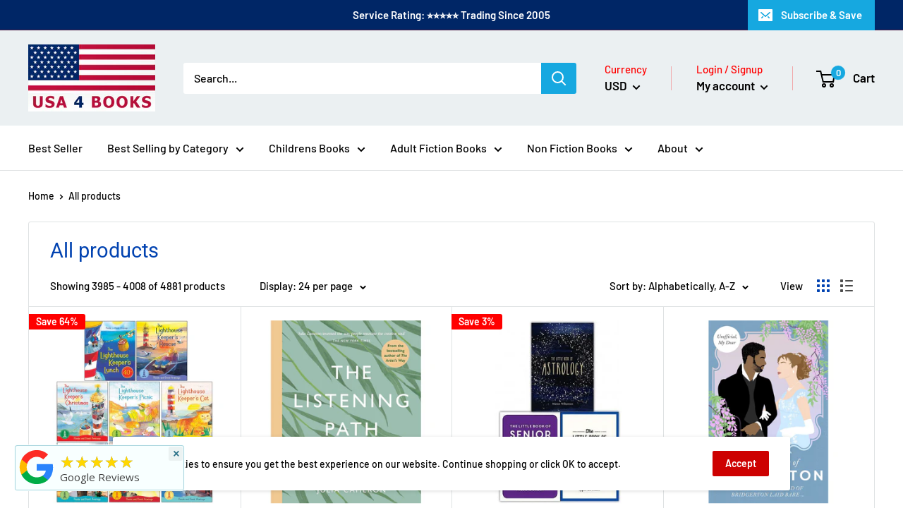

--- FILE ---
content_type: text/html; charset=utf-8
request_url: https://www.usa4books.com/collections/all?page=167
body_size: 56905
content:
<!DOCTYPE html><html class="no-js" lang="en">
<head>
<title>Products</title>
<meta name="google-site-verification" content="MJtULu-lAVM5qKg4gxa9LJKyC4zlXJX7OXhj__Mrdgo" />

<meta name="trustpilot-one-time-domain-verification-id" content="840d28e1-e047-44b5-ba34-39d54abace65"/>  

<!-- Google tag (gtag.js) -->
<script async src="https://www.googletagmanager.com/gtag/js?id=G-W1QZY4964D"></script>
<script>
  window.dataLayer = window.dataLayer || [];
  function gtag(){dataLayer.push(arguments);}
  gtag('js', new Date());

  gtag('config', 'G-W1QZY4964D');
</script>

  
<!-- Google tag (gtag.js) -->
<script async src="https://www.googletagmanager.com/gtag/js?id=AW-1049734168"></script>
<script>
  window.dataLayer = window.dataLayer || [];
  function gtag(){dataLayer.push(arguments);}
  gtag('js', new Date());

  gtag('config', 'AW-1049734168');
</script>


<!-- Google tag (gtag.js) -->
<script async src="https://www.googletagmanager.com/gtag/js?id=AW-1049734168"></script>
<script>
  window.dataLayer = window.dataLayer || [];
  function gtag(){dataLayer.push(arguments);}
  gtag('js', new Date());

  gtag('config', 'AW-1049734168');
</script>  
  
  <title>Products</title>
  
  <!-- Reddit Pixel -->
<script>
  
!function(w,d){if(!w.rdt){var p=w.rdt=function(){p.sendEvent?p.sendEvent.apply(p,arguments):p.callQueue.push(arguments)};p.callQueue=[];var t=d.createElement("script");t.src="https://www.redditstatic.com/ads/pixel.js",t.async=!0;var s=d.getElementsByTagName("script")[0];s.parentNode.insertBefore(t,s)}}(window,document);rdt('init','t2_er6leji9');rdt('track', 'PageVisit');
</script>
  
<!-- DO NOT MODIFY -->
<!-- End Reddit Pixel -->

    <meta name="facebook-domain-verification" content="m7tu0h88gnvjrio8vm5jp1uuz6tyv7" />
    <link rel="stylesheet" href="https://cdnjs.cloudflare.com/ajax/libs/font-awesome/6.1.1/css/all.min.css" integrity="sha512-KfkfwYDsLkIlwQp6LFnl8zNdLGxu9YAA1QvwINks4PhcElQSvqcyVLLD9aMhXd13uQjoXtEKNosOWaZqXgel0g==" crossorigin="anonymous" referrerpolicy="no-referrer" />
  	<meta name="msvalidate.01" content="0E9DA2B56B1B44F413EC97CBE787EAD2"/>

    <meta charset="utf-8"> 
    <meta http-equiv="X-UA-Compatible" content="IE=edge,chrome=1">
    <meta name="viewport" content="width=device-width, initial-scale=1.0, height=device-height, minimum-scale=1.0, maximum-scale=1.0">
    <meta name="theme-color" content="#ff0000">
    
    <meta name="keywords" content="USA 4 Books, Discounted Bookstore, Online Bookstore, popular kids books, Baby books, Toddlers Books children books, Kids books, 
                                   Books for Infants, Books for Juniors, Books for Young Teens, Young Adults books, Classics Books, Educational Books, Book club, 
                                   Adult Fiction, Classic Novels, Comics, Crime books, Thriller books, Mystery Books, cookbook, Popular Books, Bestsellers, 
                                   harry potter books, books, my hero academia, harry potter, childrens books, harry potter book set, Top books, Bookstore, Bookshop,
                                   thats not my books, judge dredd, gruffalo, wagamama, lord of the rings books, biff chip and kipper books, 
                                   one piece manga,atomic habits, death note, rich dad poor dad, angel cards, what mummy makes, harry potter book, 
                                   pinch of nom cook book, hunger games book set, harry potter box set, tom gates books, beatrix potter books, warrior cats, 
                                   agatha christie collection, agatha christie, good vibes good life book, books joblot, sherlock holmes, wheres wally book, 
                                   crystal book, stick man, oracle cards, hairy bikers cook books, horrid henry books, 1984 george orwell, tarot, miller and carter, 
                                   dilly court, books, maze runner book set, oxford reading tree, usborne books, tarot deck, hitchhikers guide to the galaxy, 
                                   lucinda riley seven sisters books, nesting dolls, tom fletcher books, famous five books, lucinda riley books, phonics reading books, 
                                   dog man book, toddler books, agatha christie books, vampire diaries, little people big dreams, twilight book set, the book of answers, 
                                   percy jackson books, jojo s bizarre adventure, a court of thorns and roses, the invisible life of addie larue, the hobbit, 
                                   harry potter set, vampire diaries books, dog man book set, wreck this journal, dork diaries set, the salt path, beast quest series, 
                                   percy jackson book set, klara and the sun, harry potter illustrated, beatrix potter, the only plane in the sky, russian doll, 
                                   enid blyton books, one of us is lying book, enid blyton, hungry caterpillar, harry potter book collection, animal farm george orwell, 
                                   judge dredd complete case files, art book, surrounded by idiots, fantasy books, one punch man, thats not my, beast quest, 
                                   the witcher books, alex rider collection, murder most unladylike, a series of unfortunate events books, conversations with friends, 
                                   fiction books, after book series, asterix, tom gates, wheres wally, coraline book, no longer human, peter rabbit books, robert oxley, 
                                   women dont owe you pretty, series of unfortunate events book set, six of crows, one piece box set, anna jacobs books, crystal bible, 
                                   a good girls guide to murder, mary berry cook books, horrible histories, my hero academia books, harry potter hardback, book collection, 
                                   the hunger games book, the secret rhonda byrne, vex king, roald dahl books, witcher books, mrs hinch book, dior book, noughts and crosses, 
                                   football books, healing is the new high, mr men books collection, world of books, robert galbraith books, wheel of time, sarah harding book, 
                                   outlander books, history books, horrible histories box set, diary of a wimpy kid the deep end, elly griffiths books, greek mythology, 
                                   sherlock holmes books, adventure challenge book, stick man book, an inspector calls book, lord of the rings book, the very hungry caterpillar,
                                   childrens christmas books, the hobbit book, childrens encyclopedia, lesley pearse books, conn iggulden books, julia donaldson books, 
                                   the adventure challenge book, english grammar in use, book joblot, howls moving castle book, maze runner, art books, tarot book, 
                                   little miss books collection, the lord of the rings, rosie goodwin books, book set, normal people sally rooney, lord of the rings book set, 
                                   bond 11 plus books 10-11, scott pilgrim, this esme, coraline, peppa pig books, hamnet maggie o'farrell, sally rooney conversations with friends, 
                                   harry potter collection books, pinch of nom, howls moving castle, amanda owen books, oxford reading tree stage, sarah j maas, michael connelly books, 
                                   the handmaids tale book, baby books, the seven ages of death, the fast 800, biff and chip books, pip and posy, jane austen collection, hunger games, 
                                   asterix books, wean in 15, the vampire diaries books, horrid henry, skullduggery pleasant, joblot books, the magic rhonda byrne, richard osman house of games, 
                                   shatter me series, j k rowling books, personalised book, harry potter hardback set, fast 800 michael mosley, anne of green gables book set, book of answers, 
                                   stickman, shatter me, heroes of olympus, hairy bikers, pip and posy books, good vibes good life, peter rabbit book set, philosophy, george orwell 1984, 
                                   jurassic park book, bleach box set, seven sisters lucinda riley, hunger games book, wagamama cookbook, comic book, complete collection, spirit box, book box, 
                                   board books, the wild silence raynor winn, pokemon books, year 4 maths workbook, boss deals, winnie the pooh, lake district, red queen series, jk rowling signed, 
                                   13 storey treehouse, a court of silver flames, stephen king it, lucinda riley, c j sansom, bosh cookbook, animal encyclopedia, joe wicks lean in 15, signed books, 
                                   his dark materials trilogy, robin stevens books, the hunger games book set, harry potter complete book set, harry potter books hardback, vex king healing is the new high, 
                                   sally rooney, harry potter box, the green roasting tin, the art of war sun tzu, cassandra clare, joe abercrombie, zoes rescue zoo, childrens bible, 
                                   history of middle earth, percy jackson, autumn books, read it yourself ladybird books, roger hunt, the hunger games, school textbooks & study guides, 
                                   anna jacobs, paperback books, the maze runner book set, heartstopper, tarot cards deck, murder mystery books, prisoner to the streets, famous five, 
                                   vampire diaries book set, harry potter hardback book set, the wild silence, pip and posy toy, books for toddlers, trials of apollo, the crystal bible, 
                                   bernard cornwell the last kingdom series, one piece manga box set 1, phonics books, paddington bear books, robin hobb, funny bones book, beast quest books, 
                                   roald dahl collection, oxford reading tree level 7, james patterson books, ross edgley, warrior cats series 1, wheel of time collection, my hero academia vol 1, 
                                   harry potter illustrated hardback, russian doll set, one piece box set, lesley pearse suspects, david walliams audio books cd, story books for kids, isadora moon books, 
                                   ann cleeves vera books, enid blyton famous five, rick riordan, david baddiel books, winnie the pooh books, leigh bardugo, how to talk so kids will listen, 
                                   pretty little liars, diary of a wimpy kid books, horrible histories books, mind the gap, me reader, angel tarot cards, childrens books, joblot, one punch man book, hobbit, 
                                   sherlock, lord of the rings, fashion designer books, the secret book, the beekeeper of aleppo, robert jordan, harry potter illustrated books, skulduggery pleasant, 
                                   wheres wally book set, vegan cookbook, the witcher book set, pokemon book set, hairy dieters, nursing books, catcher in the rye, enid blyton adventure series, 
                                   english grammar in use raymond murphy, war books, harry potter books set, the wheel of time, pretty little liars books, rainbow magic books, the hungry caterpillar book, 
                                   art of war, russian dolls, matryoshka doll, one of us is lying, peter rabbit book, winnie the pooh complete collection, jurassic park, usborne phonics readers, 
                                   my hero academia book, raynor winn the wild silence, handmaids tale, judge dredd case files, wolf hall, tintin books, fast 800 book, wholesale books, james herriot books, 
                                   chris carter books, the seven sisters lucinda riley, self help books, the vampire diaries, the witcher, budget book, astrophotography, peppa pig book set, steve cavanagh books, 
                                   bond books 9-10, naruto box set, holly jackson, after book series anna todd, mortal instruments books, smallholding books, beatrix potter book, harry potter box set books, 
                                   haynes manual, book sets, crystal books, rhs encyclopedia of plants and flowers, autumn book, hamish macbeth books, the last kingdom, little miss books, flowers in the attic book,
                                   joe wicks books, romance books bundles, shadow and bone trilogy, beatrix potter book set, treehouse books, medical medium, james patterson womens murder club, 
                                   bodybuilding books, rebecca tope books, war of the worlds, chilling adventures of sabrina, 11+ books, murder most unladylike collection, tony robbins, manga, 
                                   tess gerritsen books, seven ages of death, bond books, magnus chase, raynor winn, philosophy books, pinch of nom everyday light,ant middleton zero negativity, 
                                   storey treehouse books, how to train your dragon book set, true story books, raymond chandler, david walliams books, learn spanish books, the art of war, 
                                   ladybird read it yourself, harry potter book set 1-7, rukmini iyer, spiritual books, love monster, thats not my christmas, one piece manga set, ottolenghi, v e schwab book, 
                                   astronomy books, prada book, witcher book set, zog book, manga box set english, killing eve, ultimate football heroes books, peter rabbit book collection, mary berry books, 
                                   the salt path raynor winn, babushka dolls, george orwell books, ottolenghi flavour, lilys promise book, my brilliant friend elena ferrante, dilly court books new, 
                                   stephen king collection, matryoshka dolls, isadora moon, pet sematary book, the lost book of herbal remedies, my hero academia book set, james motorcycle, house of games, 
                                   trials of apollo set, birth to five matters, the art of war books, observatory, jane austen, crooked kingdom, tarot card box, atlas shrugged, elly griffiths, redwall, 
                                   animal farm, horrid henry book set, conn iggulden, ruby wax books, a man called ove, harry potter set books, harry potter book box set, the graveyard book neil gaiman, 
                                   childrens audio books cd, oxford reading books, the hitchhikers guide to the galaxy, anatomy and physiology, ben aaronovitch books, alex rider books, horrible histories book set, 
                                   biography books, star wars books, the deep end diary of a wimpy kid, den of vipers, military books, kipper books, swallows and amazons book, j d robb in death book series, 
                                   cirque du freak, tabby mctat, diary of a wimpy kid collection, science books for kids, after book, dirty bertie books, tonie box, one of us is next, the hairy dieters books, 
                                   pokemon colouring book, lord of the rings box set, greek gods, usbourne book, stuart macbride books, angel oracle cards, last kids on earth books, knowledge encyclopedia, 
                                   my first words book, agatha christie folio, patrick rothfuss books, david eddings books, dog man books, conn iggulden protector, very hungry caterpillar book, 
                                   project x alien adventures, childrens story books, stephen king, shadowhunters, infernal devices, the quick roasting tin, adult nursing books, edward marston railway detective, 
                                   ellas kitchen, troubled blood robert galbraith, bible, funny bones, after anna todd, the fast 800 diet book, bedtime story books, vampire books, guinness book of records,
                                   usborne lift the flap, agatha raisin books, private peaceful book, nora roberts books, 8 week blood sugar diet recipe book, green roasting tin, pete the cat, 13 storey treehouse collection, 
                                   lemony snicket a series of unfortunate events, david walliams book set, a murder most unladylike, wonky donkey book, joe wicks wean in 15, pokemon adventures, tarot decks, 
                                   richard osman book, winnie the pooh book collection, goosebumps books, flat stanley, the catcher in the rye, the roasting tin, winnie the pooh book, superworm, m j arlidge books, 
                                   witcher book, ladybird books, christmas story books, dale carnegie books, edward marston books, first reading books, dinosaur encyclopedia, darren shan books, never touch a book, 
                                   wilbur smith books, tarot box, wellness journal, diana gabaldon books, childrens reading books, pinch of nom food planner, dilly court book, gruffalo soft toy, the shining book, 
                                   battle angel alita book, last kids on earth, kids story books, harry potter complete book collection, gucci book, audio books cd, how to kill your family, comic book collection,
                                   touch and feel books, encyclopedia, the colour monster, god books, crystals book, diary of a wimpy kid deep end, fast 800 easy recipe book, derren brown, year 6 maths books, 
                                   ladybird tales classic collection, criminology books, ellie griffiths books, atomic habits james clear, maze runner book, the bible, pigeon books, mr men complete collection, 
                                   alison weir six tudor queens, stormlight archive book, the dark tower book set, goosebumps collection, baby board books, motorcycle books, gucci style books, 
                                   how to train your dragon books, toto books, chris carter robert hunter books, goosebumps horrorland books, seven sisters, dork diaries, manga box set, winnie the pooh book set,
                                   harry potter books box set, tom gates books collection, dinosaur books, vampire diaries book, michael murpurgo books, darren shan cirque du freak, toto the ninja cat, 
                                   the complete works of william shakespeare, words of radiance hardback, minecraft book set, michael mosley books, pinch of nom planner, roald dahl book set, historical fiction books, 
                                   usborne beginners, kyle gray books, 8 week blood sugar diet, mindfulness cards, stephen king it books, the power rhonda byrne, my first 1000 words, my hero academia volume books, 
                                   warrior cats series books, rick riordan books, the midnight library books, kids book set, how to eat cock, dawn o porter, hunger games trilogy, you are a badass, hairy maclary books, 
                                   rosario vampire books, the last kids on earth, wipe clean books, learning books, isaac asimov foundation series, diary of a wimpy kid books the deep end, hinch yourself happy, 
                                   cleanse to heal books, harry potter bloomsbury, year 4 english workbook, j d robb books, disney twisted tales, minecraft books, normal people, history books for children, 
                                   toy squirrel book, the shining, hairy bikers dieters books, ickabog book, apollo 11 books, the maze runner, rhs propagating plants, the lord of the rings book, alan titchmarsh books, 
                                   skullduggery pleasant set, heroes of olympus set, hardback sarah j maas books, nancy revell books, ann cleeves books, why should i brush my teeth, suspects lesley pearse, 
                                   jk rowling, robert jordan wheel of time, awful auntie david walliams books, good girls guide to murder book, highway rat book, winnie the pooh the complete collection, 
                                   heros of olympus books, roald dahl box set, shadow and bone books, hunger games books, alice oseman books, harry potter adult books, judge dredd graphic novel, matryoshka book, 
                                   jacqueline wilson book set, lucinda riley seven sisters set, pride and prejudice book, peppa pig book collection, brandon sanderson books, pre school learning books, 
                                   children books, amanda owen book, peter rabbit collection, year 4 workbooks, mr men books, war of the worlds book, biff chip and kipper, tarot books, mr men box set, 
                                   after books, salt path book, famous five collection books, mog the cat books, the shining stephen king books, touchy feely books, bond english assessment papers,
                                   auschwitz books, dog man unleashed books, florence given books, mystery book box, beatrice potter books, the history of middle earth, jane austen books, harry potter boxset, 
                                   peaky blinders book, lesley pearce books, medical medium cleanse to heal, job lot childrens books, bodybuilding book, forgotten in death jd robb, emma jane austen books, 
                                   lot books, james patterson books womens murder club, fighting fantasy collection, how to make friends with a ghost book, the dinosaur that pooped christmas, audio books, 
                                   michael crichton, football biographies, early reader books, rivers of london, thats not my dinosaur, the power of now eckhart tolle, theres an elf in your book, ann cleeves, 
                                   an inspector calls paperback book, skulduggery pleasant book set, bosh book, gruffalo mouse book, vex king good vibes good life, how to train your dragon, a discovery of witches, 
                                   alex rider book set, diana wynne jones, young adult books, rocks and minerals, london zoo, harry potter complete, lean in 15 book, year 7 maths books, what mummy makes book, 
                                   key stage 3 maths books, outlander book set, the ickabog, action man book, death note all in one, illustrated harry potter, the modern break up, maze runner books, 
                                   canned book, pigeon book, sally rooney books, diary of a wimpy kid do it yourself, disney twisted tales collection, diary of a wimpy kid books collection, 
                                   dig deep throw well back book, disney me reader, addie larue books, dogman books, elena ferrante, joe wicks, dick king smith books, hardy boys, c j sansom dissolution, harry potter book, 
                                   conversations with friends sally rooney, physics books, little people big dreams set, the salt path paperback, classic books, m c beaton books, big nate books, ellas kitchen book, 
                                   oxford reading tree level 6, morganville vampires book, eric carle, judge dredd case files, vegan cookery books, sword of destiny, plant based cookbook, scientology, seven sisters book, 
                                   roger hunt book, allen carr books, hilary mantel the mirror and the light, harry potter paperback, my zoo animals, story box, graphic novel set, harry potter activity book, 
                                   classic book collection, the war of art, thats not my santa book, the world of peter rabbit collection, the name of the wind book, oracle deck books, wheel of time set, diary of a wimpy kid, 
                                   brene brown, roald dahl collection 16 book box set, learn spanish cd books, the dinosaur that pooped books, harry potter adult hardback books, dog man collection, mind body spirit collection, 
                                   usborne touchy feely books, comic box, chanel books, pretty little liars book set, the pie room, joe wicks family food, demon haunted world, the testaments margaret atwood, 
                                   anna todd, romance angel oracle cards, robin stevens, year 5 workbooks, ruby wax, flat stanley books, kids books, solar system book, the thursday murder club paperback, maths book, 
                                   sherlock holmes book, death note another note, fashion book, 13 story treehouse, witcher, anne cleeves books, michael connelly books harry bosch, you love me caroline kepnes, 
                                   oracle cards and book, story treehouse books, good life good vibes, harry potter adult edition, beatrix potter book collection, harry potter jk rowling, thrawn trilogy, 
                                   oxford reading tree level 9, the hodgeheg, the hungry caterpillar, usbourne phonics readers, new books, tintin, stephen king the shining, anime books, disney villains book, 
                                   crystal bible judy hall, stephen king pet sematary, anna todd after series, betrix potter books, the wheel of time collection, alex rider graphic novel, comic set, call the midwife book, 
                                   russian wooden nesting dolls, erin hunter, first 100 words book, you book caroline kepnes, good vibes, 11 verbal reasoning, read it yourself ladybird books level 1, meg and mog books, 
                                   invisible life of addie larue, alex rider, willard price, pre school books, caroline kepnes, bond 11 9-10, maggie hope books, wholesale joblot books, maisy mouse, small holding, year 2 maths book, 
                                   gruffalo snake, gruffalo characters, gansta granny, karen mcmanus, hobbit book, crystal cards, first readers books, 8 week blood sugar diet book, discworld, skulduggery pleasant book, 
                                   comics & graphic novels, outlander book, ghost train, asterix collection, vampire diaries book collection, bond book, childrens book sets, ladies fiction books, toddler book, 
                                   ks3 workbooks year 7, wolf brother michelle paver, forensic science books, the mirror and the light, mary poppins book, julia donaldson books collection, beatrix potter box set, 
                                   andrzej sapkowski, bond 11 9 10, start reading, christmas, halloween, 11 books, football, wipe and clean, colleen hoover, thebookerprizes, biff, goosebumps, captain underpants, paddington,
                                   horrible, star wars, dr seuss, james patterson, lego, bear grylls, michael morpurgo, little people, julia, snw1413, david williams, horoscope, demon slayer, holly webb, biff chip,
                                   pop up, bunny vs monkey, big nate, advent, terry pratchett">
    
    
	<meta name="title" content="Products">
  
  
	<meta name="description" content="">
  
	<meta name=author content="Books 4 People">
	<meta name="distribution" content="Global">
	<meta name="geo.region" content="GB-LCE" />
	<meta name="geo.placename" content="Leicester" />
	<meta name="geo.position" content="54.702355;-3.276575" />
	<meta name="ICBM" content="54.702355, -3.276575" />
	<meta name="Language" content="English" />
	<meta name="YahooSeeker" content="INDEX, FOLLOW">
	<meta name="msnbot" content="INDEX, FOLLOW">
	<meta name="robots" content="noydir,noodp" />
	<meta name="rating" content="General">
	<meta name="revisit-after" content="2 days">
  
  <link rel="canonical" href="https://www.usa4books.com/collections/all?page=167"><link rel="shortcut icon" href="//www.usa4books.com/cdn/shop/files/FAV_48x48.png?v=1667469071" type="image/png"><link rel="preload" as="style" href="//www.usa4books.com/cdn/shop/t/4/assets/theme.scss.css?v=177707221699883241941759332461">

    <meta property="og:type" content="website">
  <meta property="og:title" content="Products">
  <meta property="og:image" content="http://www.usa4books.com/cdn/shop/files/LighthouseKeeper-8BooksSet_1024x.jpg?v=1767376017">
  <meta property="og:image:secure_url" content="https://www.usa4books.com/cdn/shop/files/LighthouseKeeper-8BooksSet_1024x.jpg?v=1767376017"><meta property="og:url" content="https://www.usa4books.com/collections/all?page=167">
<meta property="og:site_name" content="USA4BOOKS"><meta name="twitter:card" content="summary"><meta name="twitter:title" content="Products">
  <meta name="twitter:description" content="">
  <meta name="twitter:image" content="https://www.usa4books.com/cdn/shop/files/LighthouseKeeper-8BooksSet_600x600_crop_center.jpg?v=1767376017">
<link rel="preconnect" href="//fonts.shopifycdn.com">
    <link rel="dns-prefetch" href="//productreviews.shopifycdn.com">
    <link rel="dns-prefetch" href="//maps.googleapis.com">
    <link rel="dns-prefetch" href="//maps.gstatic.com">

    <script>window.performance && window.performance.mark && window.performance.mark('shopify.content_for_header.start');</script><meta name="google-site-verification" content="g0js5pyveva9VT_zKYZsZWMdn6xbnk-NXJU8RYpW7D0">
<meta id="shopify-digital-wallet" name="shopify-digital-wallet" content="/66880733482/digital_wallets/dialog">
<meta name="shopify-checkout-api-token" content="ec730f8db76ce0ac3f1d5513afc542f4">
<meta id="in-context-paypal-metadata" data-shop-id="66880733482" data-venmo-supported="false" data-environment="production" data-locale="en_US" data-paypal-v4="true" data-currency="USD">
<link rel="alternate" type="application/atom+xml" title="Feed" href="/collections/all.atom" />
<link rel="prev" href="/collections/all?page=166">
<link rel="next" href="/collections/all?page=168">
<script async="async" src="/checkouts/internal/preloads.js?locale=en-US"></script>
<link rel="preconnect" href="https://shop.app" crossorigin="anonymous">
<script async="async" src="https://shop.app/checkouts/internal/preloads.js?locale=en-US&shop_id=66880733482" crossorigin="anonymous"></script>
<script id="apple-pay-shop-capabilities" type="application/json">{"shopId":66880733482,"countryCode":"GB","currencyCode":"USD","merchantCapabilities":["supports3DS"],"merchantId":"gid:\/\/shopify\/Shop\/66880733482","merchantName":"USA4BOOKS","requiredBillingContactFields":["postalAddress","email","phone"],"requiredShippingContactFields":["postalAddress","email","phone"],"shippingType":"shipping","supportedNetworks":["visa","maestro","masterCard","amex"],"total":{"type":"pending","label":"USA4BOOKS","amount":"1.00"},"shopifyPaymentsEnabled":true,"supportsSubscriptions":true}</script>
<script id="shopify-features" type="application/json">{"accessToken":"ec730f8db76ce0ac3f1d5513afc542f4","betas":["rich-media-storefront-analytics"],"domain":"www.usa4books.com","predictiveSearch":true,"shopId":66880733482,"locale":"en"}</script>
<script>var Shopify = Shopify || {};
Shopify.shop = "usa4books.myshopify.com";
Shopify.locale = "en";
Shopify.currency = {"active":"USD","rate":"1.0"};
Shopify.country = "US";
Shopify.theme = {"name":"USA4BOOKS","id":136447525162,"schema_name":"Warehouse","schema_version":"1.6.4","theme_store_id":null,"role":"main"};
Shopify.theme.handle = "null";
Shopify.theme.style = {"id":null,"handle":null};
Shopify.cdnHost = "www.usa4books.com/cdn";
Shopify.routes = Shopify.routes || {};
Shopify.routes.root = "/";</script>
<script type="module">!function(o){(o.Shopify=o.Shopify||{}).modules=!0}(window);</script>
<script>!function(o){function n(){var o=[];function n(){o.push(Array.prototype.slice.apply(arguments))}return n.q=o,n}var t=o.Shopify=o.Shopify||{};t.loadFeatures=n(),t.autoloadFeatures=n()}(window);</script>
<script>
  window.ShopifyPay = window.ShopifyPay || {};
  window.ShopifyPay.apiHost = "shop.app\/pay";
  window.ShopifyPay.redirectState = null;
</script>
<script id="shop-js-analytics" type="application/json">{"pageType":"collection"}</script>
<script defer="defer" async type="module" src="//www.usa4books.com/cdn/shopifycloud/shop-js/modules/v2/client.init-shop-cart-sync_CG-L-Qzi.en.esm.js"></script>
<script defer="defer" async type="module" src="//www.usa4books.com/cdn/shopifycloud/shop-js/modules/v2/chunk.common_B8yXDTDb.esm.js"></script>
<script type="module">
  await import("//www.usa4books.com/cdn/shopifycloud/shop-js/modules/v2/client.init-shop-cart-sync_CG-L-Qzi.en.esm.js");
await import("//www.usa4books.com/cdn/shopifycloud/shop-js/modules/v2/chunk.common_B8yXDTDb.esm.js");

  window.Shopify.SignInWithShop?.initShopCartSync?.({"fedCMEnabled":true,"windoidEnabled":true});

</script>
<script>
  window.Shopify = window.Shopify || {};
  if (!window.Shopify.featureAssets) window.Shopify.featureAssets = {};
  window.Shopify.featureAssets['shop-js'] = {"shop-cart-sync":["modules/v2/client.shop-cart-sync_C7TtgCZT.en.esm.js","modules/v2/chunk.common_B8yXDTDb.esm.js"],"shop-button":["modules/v2/client.shop-button_aOcg-RjH.en.esm.js","modules/v2/chunk.common_B8yXDTDb.esm.js"],"init-shop-email-lookup-coordinator":["modules/v2/client.init-shop-email-lookup-coordinator_D-37GF_a.en.esm.js","modules/v2/chunk.common_B8yXDTDb.esm.js"],"init-fed-cm":["modules/v2/client.init-fed-cm_DGh7x7ZX.en.esm.js","modules/v2/chunk.common_B8yXDTDb.esm.js"],"init-windoid":["modules/v2/client.init-windoid_C5PxDKWE.en.esm.js","modules/v2/chunk.common_B8yXDTDb.esm.js"],"shop-toast-manager":["modules/v2/client.shop-toast-manager_BmSBWum3.en.esm.js","modules/v2/chunk.common_B8yXDTDb.esm.js"],"shop-cash-offers":["modules/v2/client.shop-cash-offers_DkchToOx.en.esm.js","modules/v2/chunk.common_B8yXDTDb.esm.js","modules/v2/chunk.modal_dvVUSHam.esm.js"],"init-shop-cart-sync":["modules/v2/client.init-shop-cart-sync_CG-L-Qzi.en.esm.js","modules/v2/chunk.common_B8yXDTDb.esm.js"],"avatar":["modules/v2/client.avatar_BTnouDA3.en.esm.js"],"shop-login-button":["modules/v2/client.shop-login-button_DrVPCwAQ.en.esm.js","modules/v2/chunk.common_B8yXDTDb.esm.js","modules/v2/chunk.modal_dvVUSHam.esm.js"],"pay-button":["modules/v2/client.pay-button_Cw45D1uM.en.esm.js","modules/v2/chunk.common_B8yXDTDb.esm.js"],"init-customer-accounts":["modules/v2/client.init-customer-accounts_BNYsaOzg.en.esm.js","modules/v2/client.shop-login-button_DrVPCwAQ.en.esm.js","modules/v2/chunk.common_B8yXDTDb.esm.js","modules/v2/chunk.modal_dvVUSHam.esm.js"],"checkout-modal":["modules/v2/client.checkout-modal_NoX7b1qq.en.esm.js","modules/v2/chunk.common_B8yXDTDb.esm.js","modules/v2/chunk.modal_dvVUSHam.esm.js"],"init-customer-accounts-sign-up":["modules/v2/client.init-customer-accounts-sign-up_pIEGEpjr.en.esm.js","modules/v2/client.shop-login-button_DrVPCwAQ.en.esm.js","modules/v2/chunk.common_B8yXDTDb.esm.js","modules/v2/chunk.modal_dvVUSHam.esm.js"],"init-shop-for-new-customer-accounts":["modules/v2/client.init-shop-for-new-customer-accounts_BIu2e6le.en.esm.js","modules/v2/client.shop-login-button_DrVPCwAQ.en.esm.js","modules/v2/chunk.common_B8yXDTDb.esm.js","modules/v2/chunk.modal_dvVUSHam.esm.js"],"shop-follow-button":["modules/v2/client.shop-follow-button_B6YY9G4U.en.esm.js","modules/v2/chunk.common_B8yXDTDb.esm.js","modules/v2/chunk.modal_dvVUSHam.esm.js"],"lead-capture":["modules/v2/client.lead-capture_o2hOda6W.en.esm.js","modules/v2/chunk.common_B8yXDTDb.esm.js","modules/v2/chunk.modal_dvVUSHam.esm.js"],"shop-login":["modules/v2/client.shop-login_DA8-MZ-E.en.esm.js","modules/v2/chunk.common_B8yXDTDb.esm.js","modules/v2/chunk.modal_dvVUSHam.esm.js"],"payment-terms":["modules/v2/client.payment-terms_BFsudFhJ.en.esm.js","modules/v2/chunk.common_B8yXDTDb.esm.js","modules/v2/chunk.modal_dvVUSHam.esm.js"]};
</script>
<script>(function() {
  var isLoaded = false;
  function asyncLoad() {
    if (isLoaded) return;
    isLoaded = true;
    var urls = ["https:\/\/ecommplugins-scripts.trustpilot.com\/v2.1\/js\/header.min.js?settings=eyJrZXkiOiI1NFpKY1dQUmFzTXJMUFVlIiwicyI6Im5vbmUifQ==\u0026shop=usa4books.myshopify.com","https:\/\/ecommplugins-trustboxsettings.trustpilot.com\/usa4books.myshopify.com.js?settings=1677877650790\u0026shop=usa4books.myshopify.com","https:\/\/meggnotec.ams3.digitaloceanspaces.com\/sfy\/assets\/AIIofoJbaCHwyqz\/js\/widget.js?shop=usa4books.myshopify.com"];
    for (var i = 0; i < urls.length; i++) {
      var s = document.createElement('script');
      s.type = 'text/javascript';
      s.async = true;
      s.src = urls[i];
      var x = document.getElementsByTagName('script')[0];
      x.parentNode.insertBefore(s, x);
    }
  };
  if(window.attachEvent) {
    window.attachEvent('onload', asyncLoad);
  } else {
    window.addEventListener('load', asyncLoad, false);
  }
})();</script>
<script id="__st">var __st={"a":66880733482,"offset":0,"reqid":"806bb8d3-ee69-492f-8376-6b8bd0025cda-1767998371","pageurl":"www.usa4books.com\/collections\/all?page=167","u":"c04c3f9d6b36","p":"collection"};</script>
<script>window.ShopifyPaypalV4VisibilityTracking = true;</script>
<script id="captcha-bootstrap">!function(){'use strict';const t='contact',e='account',n='new_comment',o=[[t,t],['blogs',n],['comments',n],[t,'customer']],c=[[e,'customer_login'],[e,'guest_login'],[e,'recover_customer_password'],[e,'create_customer']],r=t=>t.map((([t,e])=>`form[action*='/${t}']:not([data-nocaptcha='true']) input[name='form_type'][value='${e}']`)).join(','),a=t=>()=>t?[...document.querySelectorAll(t)].map((t=>t.form)):[];function s(){const t=[...o],e=r(t);return a(e)}const i='password',u='form_key',d=['recaptcha-v3-token','g-recaptcha-response','h-captcha-response',i],f=()=>{try{return window.sessionStorage}catch{return}},m='__shopify_v',_=t=>t.elements[u];function p(t,e,n=!1){try{const o=window.sessionStorage,c=JSON.parse(o.getItem(e)),{data:r}=function(t){const{data:e,action:n}=t;return t[m]||n?{data:e,action:n}:{data:t,action:n}}(c);for(const[e,n]of Object.entries(r))t.elements[e]&&(t.elements[e].value=n);n&&o.removeItem(e)}catch(o){console.error('form repopulation failed',{error:o})}}const l='form_type',E='cptcha';function T(t){t.dataset[E]=!0}const w=window,h=w.document,L='Shopify',v='ce_forms',y='captcha';let A=!1;((t,e)=>{const n=(g='f06e6c50-85a8-45c8-87d0-21a2b65856fe',I='https://cdn.shopify.com/shopifycloud/storefront-forms-hcaptcha/ce_storefront_forms_captcha_hcaptcha.v1.5.2.iife.js',D={infoText:'Protected by hCaptcha',privacyText:'Privacy',termsText:'Terms'},(t,e,n)=>{const o=w[L][v],c=o.bindForm;if(c)return c(t,g,e,D).then(n);var r;o.q.push([[t,g,e,D],n]),r=I,A||(h.body.append(Object.assign(h.createElement('script'),{id:'captcha-provider',async:!0,src:r})),A=!0)});var g,I,D;w[L]=w[L]||{},w[L][v]=w[L][v]||{},w[L][v].q=[],w[L][y]=w[L][y]||{},w[L][y].protect=function(t,e){n(t,void 0,e),T(t)},Object.freeze(w[L][y]),function(t,e,n,w,h,L){const[v,y,A,g]=function(t,e,n){const i=e?o:[],u=t?c:[],d=[...i,...u],f=r(d),m=r(i),_=r(d.filter((([t,e])=>n.includes(e))));return[a(f),a(m),a(_),s()]}(w,h,L),I=t=>{const e=t.target;return e instanceof HTMLFormElement?e:e&&e.form},D=t=>v().includes(t);t.addEventListener('submit',(t=>{const e=I(t);if(!e)return;const n=D(e)&&!e.dataset.hcaptchaBound&&!e.dataset.recaptchaBound,o=_(e),c=g().includes(e)&&(!o||!o.value);(n||c)&&t.preventDefault(),c&&!n&&(function(t){try{if(!f())return;!function(t){const e=f();if(!e)return;const n=_(t);if(!n)return;const o=n.value;o&&e.removeItem(o)}(t);const e=Array.from(Array(32),(()=>Math.random().toString(36)[2])).join('');!function(t,e){_(t)||t.append(Object.assign(document.createElement('input'),{type:'hidden',name:u})),t.elements[u].value=e}(t,e),function(t,e){const n=f();if(!n)return;const o=[...t.querySelectorAll(`input[type='${i}']`)].map((({name:t})=>t)),c=[...d,...o],r={};for(const[a,s]of new FormData(t).entries())c.includes(a)||(r[a]=s);n.setItem(e,JSON.stringify({[m]:1,action:t.action,data:r}))}(t,e)}catch(e){console.error('failed to persist form',e)}}(e),e.submit())}));const S=(t,e)=>{t&&!t.dataset[E]&&(n(t,e.some((e=>e===t))),T(t))};for(const o of['focusin','change'])t.addEventListener(o,(t=>{const e=I(t);D(e)&&S(e,y())}));const B=e.get('form_key'),M=e.get(l),P=B&&M;t.addEventListener('DOMContentLoaded',(()=>{const t=y();if(P)for(const e of t)e.elements[l].value===M&&p(e,B);[...new Set([...A(),...v().filter((t=>'true'===t.dataset.shopifyCaptcha))])].forEach((e=>S(e,t)))}))}(h,new URLSearchParams(w.location.search),n,t,e,['guest_login'])})(!0,!0)}();</script>
<script integrity="sha256-4kQ18oKyAcykRKYeNunJcIwy7WH5gtpwJnB7kiuLZ1E=" data-source-attribution="shopify.loadfeatures" defer="defer" src="//www.usa4books.com/cdn/shopifycloud/storefront/assets/storefront/load_feature-a0a9edcb.js" crossorigin="anonymous"></script>
<script crossorigin="anonymous" defer="defer" src="//www.usa4books.com/cdn/shopifycloud/storefront/assets/shopify_pay/storefront-65b4c6d7.js?v=20250812"></script>
<script data-source-attribution="shopify.dynamic_checkout.dynamic.init">var Shopify=Shopify||{};Shopify.PaymentButton=Shopify.PaymentButton||{isStorefrontPortableWallets:!0,init:function(){window.Shopify.PaymentButton.init=function(){};var t=document.createElement("script");t.src="https://www.usa4books.com/cdn/shopifycloud/portable-wallets/latest/portable-wallets.en.js",t.type="module",document.head.appendChild(t)}};
</script>
<script data-source-attribution="shopify.dynamic_checkout.buyer_consent">
  function portableWalletsHideBuyerConsent(e){var t=document.getElementById("shopify-buyer-consent"),n=document.getElementById("shopify-subscription-policy-button");t&&n&&(t.classList.add("hidden"),t.setAttribute("aria-hidden","true"),n.removeEventListener("click",e))}function portableWalletsShowBuyerConsent(e){var t=document.getElementById("shopify-buyer-consent"),n=document.getElementById("shopify-subscription-policy-button");t&&n&&(t.classList.remove("hidden"),t.removeAttribute("aria-hidden"),n.addEventListener("click",e))}window.Shopify?.PaymentButton&&(window.Shopify.PaymentButton.hideBuyerConsent=portableWalletsHideBuyerConsent,window.Shopify.PaymentButton.showBuyerConsent=portableWalletsShowBuyerConsent);
</script>
<script data-source-attribution="shopify.dynamic_checkout.cart.bootstrap">document.addEventListener("DOMContentLoaded",(function(){function t(){return document.querySelector("shopify-accelerated-checkout-cart, shopify-accelerated-checkout")}if(t())Shopify.PaymentButton.init();else{new MutationObserver((function(e,n){t()&&(Shopify.PaymentButton.init(),n.disconnect())})).observe(document.body,{childList:!0,subtree:!0})}}));
</script>
<link id="shopify-accelerated-checkout-styles" rel="stylesheet" media="screen" href="https://www.usa4books.com/cdn/shopifycloud/portable-wallets/latest/accelerated-checkout-backwards-compat.css" crossorigin="anonymous">
<style id="shopify-accelerated-checkout-cart">
        #shopify-buyer-consent {
  margin-top: 1em;
  display: inline-block;
  width: 100%;
}

#shopify-buyer-consent.hidden {
  display: none;
}

#shopify-subscription-policy-button {
  background: none;
  border: none;
  padding: 0;
  text-decoration: underline;
  font-size: inherit;
  cursor: pointer;
}

#shopify-subscription-policy-button::before {
  box-shadow: none;
}

      </style>

<script>window.performance && window.performance.mark && window.performance.mark('shopify.content_for_header.end');</script>

    


  <script type="application/ld+json">
  {
    "@context": "http://schema.org",
    "@type": "BreadcrumbList",
  "itemListElement": [{
      "@type": "ListItem",
      "position": 1,
      "name": "Home",
      "item": "https://www.usa4books.com"
    },{
          "@type": "ListItem",
          "position": 2,
          "name": "Products",
          "item": "https://www.usa4books.com/collections/all"
        }]
  }
  </script>

  
  <!-- Clarity tracking code for https://www.books4people.co.uk/ -->
   <script>    (function(c,l,a,r,i,t,y){        c[a]=c[a]||function(){(c[a].q=c[a].q||[]).push(arguments)};        
                t=l.createElement(r);t.async=1;t.src="https://www.clarity.ms/tag/"+i;        
                y=l.getElementsByTagName(r)[0];y.parentNode.insertBefore(t,y);    
                })(window, document, "clarity", "script", "54rqpz4iov");
   </script>
  
   <script>
      // This allows to expose several variables to the global scope, to be used in scripts
      window.theme = {
        template: "collection",
        localeRootUrl: '',
        shopCurrency: "USD",
        cartCount: 0,
        customerId: null,
        moneyFormat: "${{amount}}",
        moneyWithCurrencyFormat: "${{amount}} USD",
        useNativeMultiCurrency: true,
        currencyConversionEnabled: false,
        currencyConversionMoneyFormat: "money_format",
        currencyConversionRoundAmounts: false,
        showDiscount: true,
        discountMode: "percentage",
        searchMode: "product,article",
        cartType: "drawer"
      };

      window.languages = {
        collectionOnSaleLabel: "Save {{savings}}",
        productFormUnavailable: "Unavailable",
        productFormAddToCart: "Add to cart",
        productFormSoldOut: "Sold out",
        shippingEstimatorNoResults: "No shipping could be found for your address.",
        shippingEstimatorOneResult: "There is one shipping rate for your address:",
        shippingEstimatorMultipleResults: "There are {{count}} shipping rates for your address:",
        shippingEstimatorErrors: "There are some errors:"
      };

      window.lazySizesConfig = {
        loadHidden: false,
        hFac: 0.8,
        expFactor: 3,
        customMedia: {
          '--phone': '(max-width: 640px)',
          '--tablet': '(min-width: 641px) and (max-width: 1023px)',
          '--lap': '(min-width: 1024px)'
        }
      };

      document.documentElement.className = document.documentElement.className.replace('no-js', 'js');
    </script>

<link href="//www.usa4books.com/cdn/shop/t/4/assets/ndnapps-contactform-styles.css?v=48659872268970843971666696685" rel="stylesheet" type="text/css" media="all" />

<!-- Google Tag Manager -->
<script>(function(w,d,s,l,i){w[l]=w[l]||[];w[l].push({'gtm.start':
new Date().getTime(),event:'gtm.js'});var f=d.getElementsByTagName(s)[0],
j=d.createElement(s),dl=l!='dataLayer'?'&l='+l:'';j.async=true;j.src=
'https://www.googletagmanager.com/gtm.js?id='+i+dl;f.parentNode.insertBefore(j,f);
})(window,document,'script','dataLayer','GTM-5QNSD2C');</script>
<!-- End Google Tag Manager -->

<!-- Twitter universal website tag code -->
<script>
!function(e,t,n,s,u,a){e.twq||(s=e.twq=function(){s.exe?s.exe.apply(s,arguments):s.queue.push(arguments);
},s.version='1.1',s.queue=[],u=t.createElement(n),u.async=!0,u.src='//static.ads-twitter.com/uwt.js',
a=t.getElementsByTagName(n)[0],a.parentNode.insertBefore(u,a))}(window,document,'script');
// Insert Twitter Pixel ID and Standard Event data below
twq('init','o4v3z');
twq('track','PageView');
</script>
<!-- End Twitter universal website tag code -->
   
  <!-- Pathfinder Conversion Code -->
          <script type='text/javascript'>
              var _csq = _csq || [];
               

            var product_id = 0;
            

              var cart_items = [];
              cart_items[0] = 'na';
              
                
              
          </script>
          <script>window.csApiKey = 'f38ec7ddc0a541a49c09c654cd284733'</script><script>window.csBaseDomain = 'https://books4people.pathfinderapi.com/'</script><script src='https://cdn.pathfindercommerce.com/js/script.min.js'></script><script src='https://cdn.pathfindercommerce.com/js/shopify.min.js'></script><!-- //Pathfinder Conversion Code -->  <script src="https://cdn.younet.network/main.js"></script>

  <!-- Global site tag (gtag.js) - Google Ads: 640630861 -->
<script async src="https://www.googletagmanager.com/gtag/js?id=AW-640630861"></script>
<script>
  window.dataLayer = window.dataLayer || [];
  function gtag(){dataLayer.push(arguments);}
  gtag('js', new Date());
  gtag('config', 'AW-640630861', {'allow_enhanced_conversions':true});
</script>


<script>
    
    
    
    
    
    var gsf_conversion_data = {page_type : 'category', event : 'view_item_list', data : {product_data : [{variant_id : 43689919775018, product_id : 7976348549418, name : "The Lighthouse Keepers Series Collection 8 Books Set", price : "31.99", currency : "USD", sku : "SNW1198", brand : "Scholastic", variant : "Default Title", category : "the lighthouse keeper books series&gt;the lighthouse keeper book collection&gt;ronda armitage&gt;preschoolers books&gt;lighthouse stories for children&gt;lighthouse keeper book&gt;lighthouse keeper&gt;early readers&gt;christmas set&gt;Childrens Books &gt;9783200332102&gt;9781407185156"}, {variant_id : 50491016020266, product_id : 9861372838186, name : "The Listening Path: The Creative Art of Attention - A Six Week Artist&#39;s Way Programme", price : "34.99", currency : "USD", sku : "SNG7880", brand : "Souvenir Press", variant : "Default Title", category : ""}, {variant_id : 46549641822506, product_id : 8593876681002, name : "The Little Book Collection 3 Books Set Senior Moments Beards Astrology", price : "34.99", currency : "USD", sku : "SNW4297", brand : "Summersdale Publishers", variant : "Default Title", category : "The Little Book Of Senior Moments&gt;The Little Book Of Beards&gt;The Little Book Of Astrology&gt;The Little Book Collection 3 Books Set&gt;Stars&gt;Space Books&gt;Senior Moments&gt;Senior&gt;Science&gt;Retirement&gt;Family and Lifestyle&gt;cl0-VIR&gt;Beards&gt;Astrology&gt;Adult Books"}, {variant_id : 46538603823402, product_id : 8587441406250, name : "The Little Book of Bridgerton: The Unofficial Guide to the Hit TV Series by Annie Arnold", price : "23.99", currency : "USD", sku : "SNG8450", brand : "Blink Publishing Ltd", variant : "Default Title", category : "Bridgerton&gt;romancing mister bridgerton&gt;Annie Arnold&gt;The Little Book of Bridgerton&gt;Bridgerton unofficial guide book&gt;Books for Bridgerton fans&gt;Bridgerton TV series companion book&gt;Unofficial Bridgerton merchandise UK&gt;Bridgerton behind the scenes book"}], total_price :"125.96", shop_currency : "USD"}};
    
</script>
<script type="text/javascript">
  //BOOSTER APPS COMMON JS CODE
  window.BoosterApps = window.BoosterApps || {};
  window.BoosterApps.common = window.BoosterApps.common || {};
  window.BoosterApps.common.shop = {
    permanent_domain: 'usa4books.myshopify.com',
    currency: "USD",
    money_format: "${{amount}}",
    id: 27464826995
  };
  

  window.BoosterApps.common.template = 'collection';
  window.BoosterApps.common.cart = {};
  window.BoosterApps.common.vapid_public_key = "BO5RJ2FA8w6MW2Qt1_MKSFtoVpVjUMLYkHb2arb7zZxEaYGTMuLvmZGabSHj8q0EwlzLWBAcAU_0z-z9Xps8kF8=";
  window.BoosterApps.global_config = null;



    window.BoosterApps.pu_config = null;

    window.BoosterApps.widgets_config = null;


  

</script>


<script type="text/javascript">
  !function(e){var t={};function r(n){if(t[n])return t[n].exports;var o=t[n]={i:n,l:!1,exports:{}};return e[n].call(o.exports,o,o.exports,r),o.l=!0,o.exports}r.m=e,r.c=t,r.d=function(e,t,n){r.o(e,t)||Object.defineProperty(e,t,{enumerable:!0,get:n})},r.r=function(e){"undefined"!==typeof Symbol&&Symbol.toStringTag&&Object.defineProperty(e,Symbol.toStringTag,{value:"Module"}),Object.defineProperty(e,"__esModule",{value:!0})},r.t=function(e,t){if(1&t&&(e=r(e)),8&t)return e;if(4&t&&"object"===typeof e&&e&&e.__esModule)return e;var n=Object.create(null);if(r.r(n),Object.defineProperty(n,"default",{enumerable:!0,value:e}),2&t&&"string"!=typeof e)for(var o in e)r.d(n,o,function(t){return e[t]}.bind(null,o));return n},r.n=function(e){var t=e&&e.__esModule?function(){return e.default}:function(){return e};return r.d(t,"a",t),t},r.o=function(e,t){return Object.prototype.hasOwnProperty.call(e,t)},r.p="https://recover.rivo.io/packs/",r(r.s=85)}({85:function(e,t){}});
//# sourceMappingURL=application-cf961b267d7b9e6a50fc.js.map

  //Global snippet for Booster Apps
  //this is updated automatically - do not edit manually.

  function loadScript(src, defer, done) {
    var js = document.createElement('script');
    js.src = src;
    js.defer = defer;
    js.onload = function(){done();};
    js.onerror = function(){
      done(new Error('Failed to load script ' + src));
    };
    document.head.appendChild(js);
  }

  function browserSupportsAllFeatures() {
    return window.Promise && window.fetch && window.Symbol;
  }

  if (browserSupportsAllFeatures()) {
    main();
  } else {
    loadScript('https://polyfill-fastly.net/v3/polyfill.min.js?features=Promise,fetch', true, main);
  }

  function loadAppScripts(){



      loadScript(window.BoosterApps.global_config.asset_urls.pu.init_js, true, function(){});

      loadScript(window.BoosterApps.global_config.asset_urls.widgets.init_js, true, function(){});
  }

  function main(err) {
    //isolate the scope
    loadScript(window.BoosterApps.global_config.asset_urls.global.helper_js, false, loadAppScripts);
  }
</script>





<!-- BEGIN app block: shopify://apps/essential-announcer/blocks/app-embed/93b5429f-c8d6-4c33-ae14-250fd84f361b --><script>
  
    window.essentialAnnouncementConfigs = [];
  
  window.essentialAnnouncementMeta = {
    productCollections: null,
    productData: null,
    templateName: "collection",
    collectionId: null,
  };
</script>

 
<style>
.essential_annoucement_bar_wrapper {display: none;}
</style>


<script src="https://cdn.shopify.com/extensions/019b9d60-ed7c-7464-ac3f-9e23a48d54ca/essential-announcement-bar-74/assets/announcement-bar-essential-apps.js" defer></script>

<!-- END app block --><!-- BEGIN app block: shopify://apps/also-bought/blocks/app-embed-block/b94b27b4-738d-4d92-9e60-43c22d1da3f2 --><script>
    window.codeblackbelt = window.codeblackbelt || {};
    window.codeblackbelt.shop = window.codeblackbelt.shop || 'usa4books.myshopify.com';
    </script><script src="//cdn.codeblackbelt.com/widgets/also-bought/bootstrap.min.js?version=2026010922+0000" async></script>
<!-- END app block --><!-- BEGIN app block: shopify://apps/libautech-announcement-bar/blocks/bar/8ea43a38-a0f3-44fd-a5f1-2e0cf21d7b38 -->
  <script>
    console.log('Please upgrade');
  </script>


<!-- END app block --><link href="https://cdn.shopify.com/extensions/019ba248-59c1-767e-8aa5-72cbc3124f90/corner-94/assets/cornerWidget.css" rel="stylesheet" type="text/css" media="all">
<link href="https://cdn.shopify.com/extensions/019b0764-f7ee-7e8f-8050-4ce34f836a4c/libautech-abar-93/assets/lbta_style.css" rel="stylesheet" type="text/css" media="all">
<link href="https://monorail-edge.shopifysvc.com" rel="dns-prefetch">
<script>(function(){if ("sendBeacon" in navigator && "performance" in window) {try {var session_token_from_headers = performance.getEntriesByType('navigation')[0].serverTiming.find(x => x.name == '_s').description;} catch {var session_token_from_headers = undefined;}var session_cookie_matches = document.cookie.match(/_shopify_s=([^;]*)/);var session_token_from_cookie = session_cookie_matches && session_cookie_matches.length === 2 ? session_cookie_matches[1] : "";var session_token = session_token_from_headers || session_token_from_cookie || "";function handle_abandonment_event(e) {var entries = performance.getEntries().filter(function(entry) {return /monorail-edge.shopifysvc.com/.test(entry.name);});if (!window.abandonment_tracked && entries.length === 0) {window.abandonment_tracked = true;var currentMs = Date.now();var navigation_start = performance.timing.navigationStart;var payload = {shop_id: 66880733482,url: window.location.href,navigation_start,duration: currentMs - navigation_start,session_token,page_type: "collection"};window.navigator.sendBeacon("https://monorail-edge.shopifysvc.com/v1/produce", JSON.stringify({schema_id: "online_store_buyer_site_abandonment/1.1",payload: payload,metadata: {event_created_at_ms: currentMs,event_sent_at_ms: currentMs}}));}}window.addEventListener('pagehide', handle_abandonment_event);}}());</script>
<script id="web-pixels-manager-setup">(function e(e,d,r,n,o){if(void 0===o&&(o={}),!Boolean(null===(a=null===(i=window.Shopify)||void 0===i?void 0:i.analytics)||void 0===a?void 0:a.replayQueue)){var i,a;window.Shopify=window.Shopify||{};var t=window.Shopify;t.analytics=t.analytics||{};var s=t.analytics;s.replayQueue=[],s.publish=function(e,d,r){return s.replayQueue.push([e,d,r]),!0};try{self.performance.mark("wpm:start")}catch(e){}var l=function(){var e={modern:/Edge?\/(1{2}[4-9]|1[2-9]\d|[2-9]\d{2}|\d{4,})\.\d+(\.\d+|)|Firefox\/(1{2}[4-9]|1[2-9]\d|[2-9]\d{2}|\d{4,})\.\d+(\.\d+|)|Chrom(ium|e)\/(9{2}|\d{3,})\.\d+(\.\d+|)|(Maci|X1{2}).+ Version\/(15\.\d+|(1[6-9]|[2-9]\d|\d{3,})\.\d+)([,.]\d+|)( \(\w+\)|)( Mobile\/\w+|) Safari\/|Chrome.+OPR\/(9{2}|\d{3,})\.\d+\.\d+|(CPU[ +]OS|iPhone[ +]OS|CPU[ +]iPhone|CPU IPhone OS|CPU iPad OS)[ +]+(15[._]\d+|(1[6-9]|[2-9]\d|\d{3,})[._]\d+)([._]\d+|)|Android:?[ /-](13[3-9]|1[4-9]\d|[2-9]\d{2}|\d{4,})(\.\d+|)(\.\d+|)|Android.+Firefox\/(13[5-9]|1[4-9]\d|[2-9]\d{2}|\d{4,})\.\d+(\.\d+|)|Android.+Chrom(ium|e)\/(13[3-9]|1[4-9]\d|[2-9]\d{2}|\d{4,})\.\d+(\.\d+|)|SamsungBrowser\/([2-9]\d|\d{3,})\.\d+/,legacy:/Edge?\/(1[6-9]|[2-9]\d|\d{3,})\.\d+(\.\d+|)|Firefox\/(5[4-9]|[6-9]\d|\d{3,})\.\d+(\.\d+|)|Chrom(ium|e)\/(5[1-9]|[6-9]\d|\d{3,})\.\d+(\.\d+|)([\d.]+$|.*Safari\/(?![\d.]+ Edge\/[\d.]+$))|(Maci|X1{2}).+ Version\/(10\.\d+|(1[1-9]|[2-9]\d|\d{3,})\.\d+)([,.]\d+|)( \(\w+\)|)( Mobile\/\w+|) Safari\/|Chrome.+OPR\/(3[89]|[4-9]\d|\d{3,})\.\d+\.\d+|(CPU[ +]OS|iPhone[ +]OS|CPU[ +]iPhone|CPU IPhone OS|CPU iPad OS)[ +]+(10[._]\d+|(1[1-9]|[2-9]\d|\d{3,})[._]\d+)([._]\d+|)|Android:?[ /-](13[3-9]|1[4-9]\d|[2-9]\d{2}|\d{4,})(\.\d+|)(\.\d+|)|Mobile Safari.+OPR\/([89]\d|\d{3,})\.\d+\.\d+|Android.+Firefox\/(13[5-9]|1[4-9]\d|[2-9]\d{2}|\d{4,})\.\d+(\.\d+|)|Android.+Chrom(ium|e)\/(13[3-9]|1[4-9]\d|[2-9]\d{2}|\d{4,})\.\d+(\.\d+|)|Android.+(UC? ?Browser|UCWEB|U3)[ /]?(15\.([5-9]|\d{2,})|(1[6-9]|[2-9]\d|\d{3,})\.\d+)\.\d+|SamsungBrowser\/(5\.\d+|([6-9]|\d{2,})\.\d+)|Android.+MQ{2}Browser\/(14(\.(9|\d{2,})|)|(1[5-9]|[2-9]\d|\d{3,})(\.\d+|))(\.\d+|)|K[Aa][Ii]OS\/(3\.\d+|([4-9]|\d{2,})\.\d+)(\.\d+|)/},d=e.modern,r=e.legacy,n=navigator.userAgent;return n.match(d)?"modern":n.match(r)?"legacy":"unknown"}(),u="modern"===l?"modern":"legacy",c=(null!=n?n:{modern:"",legacy:""})[u],f=function(e){return[e.baseUrl,"/wpm","/b",e.hashVersion,"modern"===e.buildTarget?"m":"l",".js"].join("")}({baseUrl:d,hashVersion:r,buildTarget:u}),m=function(e){var d=e.version,r=e.bundleTarget,n=e.surface,o=e.pageUrl,i=e.monorailEndpoint;return{emit:function(e){var a=e.status,t=e.errorMsg,s=(new Date).getTime(),l=JSON.stringify({metadata:{event_sent_at_ms:s},events:[{schema_id:"web_pixels_manager_load/3.1",payload:{version:d,bundle_target:r,page_url:o,status:a,surface:n,error_msg:t},metadata:{event_created_at_ms:s}}]});if(!i)return console&&console.warn&&console.warn("[Web Pixels Manager] No Monorail endpoint provided, skipping logging."),!1;try{return self.navigator.sendBeacon.bind(self.navigator)(i,l)}catch(e){}var u=new XMLHttpRequest;try{return u.open("POST",i,!0),u.setRequestHeader("Content-Type","text/plain"),u.send(l),!0}catch(e){return console&&console.warn&&console.warn("[Web Pixels Manager] Got an unhandled error while logging to Monorail."),!1}}}}({version:r,bundleTarget:l,surface:e.surface,pageUrl:self.location.href,monorailEndpoint:e.monorailEndpoint});try{o.browserTarget=l,function(e){var d=e.src,r=e.async,n=void 0===r||r,o=e.onload,i=e.onerror,a=e.sri,t=e.scriptDataAttributes,s=void 0===t?{}:t,l=document.createElement("script"),u=document.querySelector("head"),c=document.querySelector("body");if(l.async=n,l.src=d,a&&(l.integrity=a,l.crossOrigin="anonymous"),s)for(var f in s)if(Object.prototype.hasOwnProperty.call(s,f))try{l.dataset[f]=s[f]}catch(e){}if(o&&l.addEventListener("load",o),i&&l.addEventListener("error",i),u)u.appendChild(l);else{if(!c)throw new Error("Did not find a head or body element to append the script");c.appendChild(l)}}({src:f,async:!0,onload:function(){if(!function(){var e,d;return Boolean(null===(d=null===(e=window.Shopify)||void 0===e?void 0:e.analytics)||void 0===d?void 0:d.initialized)}()){var d=window.webPixelsManager.init(e)||void 0;if(d){var r=window.Shopify.analytics;r.replayQueue.forEach((function(e){var r=e[0],n=e[1],o=e[2];d.publishCustomEvent(r,n,o)})),r.replayQueue=[],r.publish=d.publishCustomEvent,r.visitor=d.visitor,r.initialized=!0}}},onerror:function(){return m.emit({status:"failed",errorMsg:"".concat(f," has failed to load")})},sri:function(e){var d=/^sha384-[A-Za-z0-9+/=]+$/;return"string"==typeof e&&d.test(e)}(c)?c:"",scriptDataAttributes:o}),m.emit({status:"loading"})}catch(e){m.emit({status:"failed",errorMsg:(null==e?void 0:e.message)||"Unknown error"})}}})({shopId: 66880733482,storefrontBaseUrl: "https://www.usa4books.com",extensionsBaseUrl: "https://extensions.shopifycdn.com/cdn/shopifycloud/web-pixels-manager",monorailEndpoint: "https://monorail-edge.shopifysvc.com/unstable/produce_batch",surface: "storefront-renderer",enabledBetaFlags: ["2dca8a86","a0d5f9d2"],webPixelsConfigList: [{"id":"948175146","configuration":"{\"pixelCode\":\"CSV0DGBC77UFVF14G1J0\"}","eventPayloadVersion":"v1","runtimeContext":"STRICT","scriptVersion":"22e92c2ad45662f435e4801458fb78cc","type":"APP","apiClientId":4383523,"privacyPurposes":["ANALYTICS","MARKETING","SALE_OF_DATA"],"dataSharingAdjustments":{"protectedCustomerApprovalScopes":["read_customer_address","read_customer_email","read_customer_name","read_customer_personal_data","read_customer_phone"]}},{"id":"764051754","configuration":"{\"config\":\"{\\\"google_tag_ids\\\":[\\\"AW-1049734168\\\",\\\"GT-MJBJSTT\\\"],\\\"target_country\\\":\\\"US\\\",\\\"gtag_events\\\":[{\\\"type\\\":\\\"begin_checkout\\\",\\\"action_label\\\":\\\"AW-1049734168\\\/cvhXCL6EmYEYEJjYxvQD\\\"},{\\\"type\\\":\\\"search\\\",\\\"action_label\\\":\\\"AW-1049734168\\\/vmkcCMGEmYEYEJjYxvQD\\\"},{\\\"type\\\":\\\"view_item\\\",\\\"action_label\\\":[\\\"AW-1049734168\\\/te0ACLiEmYEYEJjYxvQD\\\",\\\"MC-H9JWGX656J\\\"]},{\\\"type\\\":\\\"purchase\\\",\\\"action_label\\\":[\\\"AW-1049734168\\\/kEjkCLWEmYEYEJjYxvQD\\\",\\\"MC-H9JWGX656J\\\"]},{\\\"type\\\":\\\"page_view\\\",\\\"action_label\\\":[\\\"AW-1049734168\\\/DgeACLKEmYEYEJjYxvQD\\\",\\\"MC-H9JWGX656J\\\"]},{\\\"type\\\":\\\"add_payment_info\\\",\\\"action_label\\\":\\\"AW-1049734168\\\/ClXMCMSEmYEYEJjYxvQD\\\"},{\\\"type\\\":\\\"add_to_cart\\\",\\\"action_label\\\":\\\"AW-1049734168\\\/P2MbCLuEmYEYEJjYxvQD\\\"}],\\\"enable_monitoring_mode\\\":false}\"}","eventPayloadVersion":"v1","runtimeContext":"OPEN","scriptVersion":"b2a88bafab3e21179ed38636efcd8a93","type":"APP","apiClientId":1780363,"privacyPurposes":[],"dataSharingAdjustments":{"protectedCustomerApprovalScopes":["read_customer_address","read_customer_email","read_customer_name","read_customer_personal_data","read_customer_phone"]}},{"id":"150241578","eventPayloadVersion":"v1","runtimeContext":"LAX","scriptVersion":"1","type":"CUSTOM","privacyPurposes":["ANALYTICS"],"name":"Google Analytics tag (migrated)"},{"id":"shopify-app-pixel","configuration":"{}","eventPayloadVersion":"v1","runtimeContext":"STRICT","scriptVersion":"0450","apiClientId":"shopify-pixel","type":"APP","privacyPurposes":["ANALYTICS","MARKETING"]},{"id":"shopify-custom-pixel","eventPayloadVersion":"v1","runtimeContext":"LAX","scriptVersion":"0450","apiClientId":"shopify-pixel","type":"CUSTOM","privacyPurposes":["ANALYTICS","MARKETING"]}],isMerchantRequest: false,initData: {"shop":{"name":"USA4BOOKS","paymentSettings":{"currencyCode":"USD"},"myshopifyDomain":"usa4books.myshopify.com","countryCode":"GB","storefrontUrl":"https:\/\/www.usa4books.com"},"customer":null,"cart":null,"checkout":null,"productVariants":[],"purchasingCompany":null},},"https://www.usa4books.com/cdn","7cecd0b6w90c54c6cpe92089d5m57a67346",{"modern":"","legacy":""},{"shopId":"66880733482","storefrontBaseUrl":"https:\/\/www.usa4books.com","extensionBaseUrl":"https:\/\/extensions.shopifycdn.com\/cdn\/shopifycloud\/web-pixels-manager","surface":"storefront-renderer","enabledBetaFlags":"[\"2dca8a86\", \"a0d5f9d2\"]","isMerchantRequest":"false","hashVersion":"7cecd0b6w90c54c6cpe92089d5m57a67346","publish":"custom","events":"[[\"page_viewed\",{}],[\"collection_viewed\",{\"collection\":{\"id\":\"\",\"title\":\"Products\",\"productVariants\":[{\"price\":{\"amount\":31.99,\"currencyCode\":\"USD\"},\"product\":{\"title\":\"The Lighthouse Keepers Series Collection 8 Books Set\",\"vendor\":\"Scholastic\",\"id\":\"7976348549418\",\"untranslatedTitle\":\"The Lighthouse Keepers Series Collection 8 Books Set\",\"url\":\"\/products\/the-lighthouse-keeper-8bks\",\"type\":\"the lighthouse keeper books series\u003ethe lighthouse keeper book collection\u003eronda armitage\u003epreschoolers books\u003elighthouse stories for children\u003elighthouse keeper book\u003elighthouse keeper\u003eearly readers\u003echristmas set\u003eChildrens Books \u003e9783200332102\u003e9781407185156\"},\"id\":\"43689919775018\",\"image\":{\"src\":\"\/\/www.usa4books.com\/cdn\/shop\/files\/LighthouseKeeper-8BooksSet.jpg?v=1767376017\"},\"sku\":\"SNW1198\",\"title\":\"Default Title\",\"untranslatedTitle\":\"Default Title\"},{\"price\":{\"amount\":34.99,\"currencyCode\":\"USD\"},\"product\":{\"title\":\"The Listening Path: The Creative Art of Attention - A Six Week Artist's Way Programme\",\"vendor\":\"Souvenir Press\",\"id\":\"9861372838186\",\"untranslatedTitle\":\"The Listening Path: The Creative Art of Attention - A Six Week Artist's Way Programme\",\"url\":\"\/products\/the-listening-path-the-creative-art-of-attention-a-six-week-artists-way-programme\",\"type\":\"\"},\"id\":\"50491016020266\",\"image\":{\"src\":\"\/\/www.usa4books.com\/cdn\/shop\/files\/81g-gjMv5PL.jpg?v=1767351766\"},\"sku\":\"SNG7880\",\"title\":\"Default Title\",\"untranslatedTitle\":\"Default Title\"},{\"price\":{\"amount\":34.99,\"currencyCode\":\"USD\"},\"product\":{\"title\":\"The Little Book Collection 3 Books Set Senior Moments Beards Astrology\",\"vendor\":\"Summersdale Publishers\",\"id\":\"8593876681002\",\"untranslatedTitle\":\"The Little Book Collection 3 Books Set Senior Moments Beards Astrology\",\"url\":\"\/products\/dealman-u5-thelittlebook-3bks\",\"type\":\"The Little Book Of Senior Moments\u003eThe Little Book Of Beards\u003eThe Little Book Of Astrology\u003eThe Little Book Collection 3 Books Set\u003eStars\u003eSpace Books\u003eSenior Moments\u003eSenior\u003eScience\u003eRetirement\u003eFamily and Lifestyle\u003ecl0-VIR\u003eBeards\u003eAstrology\u003eAdult Books\"},\"id\":\"46549641822506\",\"image\":{\"src\":\"\/\/www.usa4books.com\/cdn\/shop\/files\/image_99651.jpg?v=1767606062\"},\"sku\":\"SNW4297\",\"title\":\"Default Title\",\"untranslatedTitle\":\"Default Title\"},{\"price\":{\"amount\":23.99,\"currencyCode\":\"USD\"},\"product\":{\"title\":\"The Little Book of Bridgerton: The Unofficial Guide to the Hit TV Series by Annie Arnold\",\"vendor\":\"Blink Publishing Ltd\",\"id\":\"8587441406250\",\"untranslatedTitle\":\"The Little Book of Bridgerton: The Unofficial Guide to the Hit TV Series by Annie Arnold\",\"url\":\"\/products\/the-little-book-of-bridgerton-the-unofficial-guide-to-the-hit-tv-series\",\"type\":\"Bridgerton\u003eromancing mister bridgerton\u003eAnnie Arnold\u003eThe Little Book of Bridgerton\u003eBridgerton unofficial guide book\u003eBooks for Bridgerton fans\u003eBridgerton TV series companion book\u003eUnofficial Bridgerton merchandise UK\u003eBridgerton behind the scenes book\"},\"id\":\"46538603823402\",\"image\":{\"src\":\"\/\/www.usa4books.com\/cdn\/shop\/files\/LittleBookofBridgerton.jpg?v=1767367359\"},\"sku\":\"SNG8450\",\"title\":\"Default Title\",\"untranslatedTitle\":\"Default Title\"},{\"price\":{\"amount\":28.99,\"currencyCode\":\"USD\"},\"product\":{\"title\":\"The Little Book of Philosophy, Sociology, Economics \u0026 Psychology 4 Books Collection Set\",\"vendor\":\"Summersdale Publishers\",\"id\":\"9387370381610\",\"untranslatedTitle\":\"The Little Book of Philosophy, Sociology, Economics \u0026 Psychology 4 Books Collection Set\",\"url\":\"\/products\/the-little-book-of-philosophy-sociology-economics-psychology-4-books-collection-set\",\"type\":\"The Little Book collection set\u003eLittle Book of Philosophy\u003eLittle Book of Sociology\u003eLittle Book of Economics\u003eLittle Book of Psychology\u003eLittle Book series box set\u003ebeginner philosophy sociology economics psychology books\u003eintro to philosophy and psychology\"},\"id\":\"48938869915946\",\"image\":{\"src\":\"\/\/www.usa4books.com\/cdn\/shop\/files\/MG_0207_700x_1_9af49de8-4d9b-4f7a-99a9-5f55263c7566.jpg?v=1767357261\"},\"sku\":\"SNW7196\",\"title\":\"Default Title\",\"untranslatedTitle\":\"Default Title\"},{\"price\":{\"amount\":34.99,\"currencyCode\":\"USD\"},\"product\":{\"title\":\"The Little Book of Senior Moments, The Little Book of Retirement, The Senior Moments Puzzle 3 Books Collection Set\",\"vendor\":\"Summersdale Publishers\",\"id\":\"8587657281834\",\"untranslatedTitle\":\"The Little Book of Senior Moments, The Little Book of Retirement, The Senior Moments Puzzle 3 Books Collection Set\",\"url\":\"\/products\/the-little-book-of-senior-moments-the-little-book-of-retirement-the-senior-moments-puzzle-book-3-book-collection-set\",\"type\":\"The Senior Moments Puzzle Book\u003eThe Little Book of Senior Moments\u003eThe Little Book Set\u003esenior citizen\u003ePuzzle and Quiz\u003ePsychology of ageing\u003eon line puzzles\u003eLittle Book Set\u003ecrosswords free online puzzles \u0026 game\u003ecrosswords daily mail\u003ecaring for the elderly\"},\"id\":\"46538911252778\",\"image\":{\"src\":\"\/\/www.usa4books.com\/cdn\/shop\/files\/3vksset.jpg?v=1767373378\"},\"sku\":\"SNW6841\",\"title\":\"Default Title\",\"untranslatedTitle\":\"Default Title\"},{\"price\":{\"amount\":23.99,\"currencyCode\":\"USD\"},\"product\":{\"title\":\"The Little Prince by Antoine De Saint Exupery (Deluxe Hardback Sprayed Edge Edition)\",\"vendor\":\"Wilco Publishing\",\"id\":\"9960404779306\",\"untranslatedTitle\":\"The Little Prince by Antoine De Saint Exupery (Deluxe Hardback Sprayed Edge Edition)\",\"url\":\"\/products\/the-little-prince-wilco-classics-sprayed-edge-premium-hardback-edition\",\"type\":\"the little prince book\u003ethe little prince hardcover\u003eantoine de saint exupery\u003eThe Little Prince classic edition book\u003eAntoine de Saint Exupery The Little Prince\u003eBest edition of The Little Prince\u003eBeautiful edition of The Little Prince\u003eBooks with life lessons\"},\"id\":\"50882504360234\",\"image\":{\"src\":\"\/\/www.usa4books.com\/cdn\/shop\/files\/LittlePrince-1.jpg?v=1767351110\"},\"sku\":\"SNG7992\",\"title\":\"Default Title\",\"untranslatedTitle\":\"Default Title\"},{\"price\":{\"amount\":24.99,\"currencyCode\":\"USD\"},\"product\":{\"title\":\"The Little Prince Classic Edition By Antoine de Saint Exupery\",\"vendor\":\"Classic Editions\",\"id\":\"8587271766314\",\"untranslatedTitle\":\"The Little Prince Classic Edition By Antoine de Saint Exupery\",\"url\":\"\/products\/the-little-prince-classic-edition-by-antoine-de-saint-exupery\",\"type\":\"the little prince book\u003ethe little prince hardcover\u003eantoine de saint exupery\u003eThe Little Prince classic edition book\u003eAntoine de Saint Exupery The Little Prince\u003eBest edition of The Little Prince\u003eBeautiful edition of The Little Prince\u003eBooks with life lessons\"},\"id\":\"46538121216298\",\"image\":{\"src\":\"\/\/www.usa4books.com\/cdn\/shop\/files\/LittlePrince-1_db7d04f9-9479-4f61-a4bb-ebef9cf76cba.jpg?v=1767365548\"},\"sku\":\"SNG9464\",\"title\":\"Default Title\",\"untranslatedTitle\":\"Default Title\"},{\"price\":{\"amount\":48.99,\"currencyCode\":\"USD\"},\"product\":{\"title\":\"The Little Princess 10 Book Set Collection\",\"vendor\":\"Andersen Press\",\"id\":\"9387283677482\",\"untranslatedTitle\":\"The Little Princess 10 Book Set Collection\",\"url\":\"\/products\/the-little-princess-10-book-set-collection\",\"type\":\"Little Princess book set\u003eLittle Princess 10 book collection\u003eLittle Princess children’s books\u003eTony Ross Little Princess books\u003eLittle Princess storybooks bundle\u003ebest books for toddlers and preschoolers\u003eLittle Princess picture book set\u003echildren’s funny story\"},\"id\":\"48938637590826\",\"image\":{\"src\":\"\/\/www.usa4books.com\/cdn\/shop\/files\/71mvBP8YuIL._SL1000__1.jpg?v=1767356711\"},\"sku\":\"SNW9141\",\"title\":\"Default Title\",\"untranslatedTitle\":\"Default Title\"},{\"price\":{\"amount\":45.99,\"currencyCode\":\"USD\"},\"product\":{\"title\":\"The Little Women 4 Hardback Book Collection (Little Women, Jo's Boys, Little Men, Good Wives)\",\"vendor\":\"Classic Editions\",\"id\":\"9622780477738\",\"untranslatedTitle\":\"The Little Women 4 Hardback Book Collection (Little Women, Jo's Boys, Little Men, Good Wives)\",\"url\":\"\/products\/the-little-women-4-hardback-book-collection-little-women-jos-boys-little-men-good-wives\",\"type\":\"The Little Women\u003eTeenage,Romance \u0026 relationships stories\u003eRomance Book\u003elouise may alcott books\u003elouise alcott books\u003eLittle Men\u003eJo's Boys\u003ehome stories\u003eGood Wives\u003efiction classics\u003eFamily\u003eClassic literature hardback set\u003eGift set for classic book lovers\"},\"id\":\"49727567626538\",\"image\":{\"src\":\"\/\/www.usa4books.com\/cdn\/shop\/files\/9781804456903TheLittleWomanCollection-1_d313ef87-0bee-4316-8e76-d7bdb0acd54c.jpg?v=1767353279\"},\"sku\":\"SNW7960\",\"title\":\"Default Title\",\"untranslatedTitle\":\"Default Title\"},{\"price\":{\"amount\":27.99,\"currencyCode\":\"USD\"},\"product\":{\"title\":\"The Little Women Collection 4 Books Box Set by Louisa May Alcott\",\"vendor\":\"Classic Editions\",\"id\":\"7976339734826\",\"untranslatedTitle\":\"The Little Women Collection 4 Books Box Set by Louisa May Alcott\",\"url\":\"\/products\/the-little-women\",\"type\":\"The Little Women\u003eTeenage\u003eRomance \u0026 relationships stories\u003eRomance\u003elouise may alcott books\u003eLouise May Alcott\u003elouise alcott books\u003elouisa may alcott kisasszonyok\u003eLittle Women\u003eLittle Men\u003eJo's Boys\u003ehome stories\u003eGood Wives\u003efiction classics\u003eFamily\u003e9789391348540\"},\"id\":\"43689843294506\",\"image\":{\"src\":\"\/\/www.usa4books.com\/cdn\/shop\/files\/LittleWomen4bks2022-1.jpg?v=1767366313\"},\"sku\":\"SNW8714\",\"title\":\"Default Title\",\"untranslatedTitle\":\"Default Title\"},{\"price\":{\"amount\":42.99,\"currencyCode\":\"USD\"},\"product\":{\"title\":\"The Little Women Collection 5 Books Hardcover Set by Louisa May Alcott\",\"vendor\":\"Classic Editions\",\"id\":\"9812840120618\",\"untranslatedTitle\":\"The Little Women Collection 5 Books Hardcover Set by Louisa May Alcott\",\"url\":\"\/products\/the-little-women-collection-5-books-hardcover-set-by-louisa-may-alcott\",\"type\":\"Little Women Collection\u003eLouisa May Alcott\u003eLittle Women\u003eGood Wives\u003eLittle Men\u003eJo’s Boys\u003eEight Cousins\u003etreasured novels\u003egrowing up\u003efamily bonds\u003elove\u003eself-discovery\u003eRomance\u003eClassic fiction\"},\"id\":\"50301372989738\",\"image\":{\"src\":\"\/\/www.usa4books.com\/cdn\/shop\/files\/9781804459621LittleWomen5books-1_628aec00-6543-443c-9556-48c923090235.jpg?v=1767352178\"},\"sku\":\"SNW6876\",\"title\":\"Default Title\",\"untranslatedTitle\":\"Default Title\"},{\"price\":{\"amount\":45.99,\"currencyCode\":\"USD\"},\"product\":{\"title\":\"The Long Earth 5 Books Collection Set by Terry Pratchett \u0026amp; Stephen Baxter (The long earth, The long war, The long mars, The long utopia, The long cosmos)\",\"vendor\":\"Penguin\",\"id\":\"7976369094954\",\"untranslatedTitle\":\"The Long Earth 5 Books Collection Set by Terry Pratchett \u0026amp; Stephen Baxter (The long earth, The long war, The long mars, The long utopia, The long cosmos)\",\"url\":\"\/products\/the-long-earth-5bks\",\"type\":\"young adults\u003ethriller books\u003eThe long war\u003eThe long utopia\u003eThe long mars\u003eThe long earth\u003eThe long cosmos\u003eterry pratchett\u003estephen baxter\u003escience fiction\u003elong earth collection terry Pratchett\u003efiction book\u003efantasy fiction\u003ebestselling\u003eadult fiction\"},\"id\":\"43689964208426\",\"image\":{\"src\":\"\/\/www.usa4books.com\/cdn\/shop\/files\/LongEarth-5.jpg?v=1767375929\"},\"sku\":\"SNW3082\",\"title\":\"Default Title\",\"untranslatedTitle\":\"Default Title\"},{\"price\":{\"amount\":26.99,\"currencyCode\":\"USD\"},\"product\":{\"title\":\"The Longevity Paradox: How to Die Young at a Ripe Old Age\",\"vendor\":\"Harper\",\"id\":\"8895104188714\",\"untranslatedTitle\":\"The Longevity Paradox: How to Die Young at a Ripe Old Age\",\"url\":\"\/products\/the-longevity-paradox-how-to-die-young-at-a-ripe-old-age\",\"type\":\"wellbeing\u003eSteven R Gundry set\u003eSteven R Gundry book\u003eSteven R Gundry\u003enon fiction\u003eHealthy Recipe\u003ehealthy food\u003ehealthy eating books\u003eHealthy Eating\u003ehealthy\u003ehealth and wellbeing\u003eHealth and Fitness\u003elongevity paradox\u003eliving longer\u003elonger life\"},\"id\":\"47540184121642\",\"image\":{\"src\":\"\/\/www.usa4books.com\/cdn\/shop\/files\/71b8sPHkS6L._SL1500_adba1708-236a-4aa2-b3ac-b39125166338.jpg?v=1767357966\"},\"sku\":\"SNG10473\",\"title\":\"Default Title\",\"untranslatedTitle\":\"Default Title\"},{\"price\":{\"amount\":24.99,\"currencyCode\":\"USD\"},\"product\":{\"title\":\"The Lords of Easy Money : How the Federal Reserve Broke the American Economy by Christopher Leonard\",\"vendor\":\"Simon \u0026 Schuster\",\"id\":\"7976342290730\",\"untranslatedTitle\":\"The Lords of Easy Money : How the Federal Reserve Broke the American Economy by Christopher Leonard\",\"url\":\"\/products\/the-lords-of-easy-money-how-the-federal-reserve-broke-the-american-economy-by-christopher-leonard\",\"type\":\"christopher leonard collection\u003echristopher leonard books\u003echristopher leonard book collection set\u003echristopher leonard book collection\u003echristopher leonard book\u003echristopher leonard author\u003echristopher leonard\u003eamerican economy\u003e9781982166632\"},\"id\":\"43689850143018\",\"image\":{\"src\":\"\/\/www.usa4books.com\/cdn\/shop\/files\/LordsofEasyMoney_e14418f8-1b0b-4211-a74d-23c1701d22a9.jpg?v=1767366046\"},\"sku\":\"SNG9207\",\"title\":\"Default Title\",\"untranslatedTitle\":\"Default Title\"},{\"price\":{\"amount\":29.99,\"currencyCode\":\"USD\"},\"product\":{\"title\":\"The Lottie Lipton Adventures Series 6 Books Collection Set (The Curse of the Cairo Cat, The Secrets of the Stone, The Egyptian Enchantment, The Scroll of Alexandria, Catacombs of Chaos and Eagle of Rome)\",\"vendor\":\"Bloomsbury Education (UK)\",\"id\":\"9960411201834\",\"untranslatedTitle\":\"The Lottie Lipton Adventures Series 6 Books Collection Set (The Curse of the Cairo Cat, The Secrets of the Stone, The Egyptian Enchantment, The Scroll of Alexandria, Catacombs of Chaos and Eagle of Rome)\",\"url\":\"\/products\/the-lottie-lipton-adventures-series-6-books-collection-set-the-curse-of-the-cairo-the-secrets-of-the-stone-the-egyptian-enchantment-the-scroll-of-alexandria-catacombs-of-chaos-and-eagle-of-rome\",\"type\":\"\"},\"id\":\"50882520187178\",\"image\":{\"src\":\"\/\/www.usa4books.com\/cdn\/shop\/files\/61LYhgkMhCL.jpg?v=1767351167\"},\"sku\":\"SNW11241\",\"title\":\"Default Title\",\"untranslatedTitle\":\"Default Title\"},{\"price\":{\"amount\":27.99,\"currencyCode\":\"USD\"},\"product\":{\"title\":\"The Low Carb Italian Kitchen: Modern Mediterranean Recipes for Weight Loss and Better Health\",\"vendor\":\"Kyle Books\",\"id\":\"8895114117418\",\"untranslatedTitle\":\"The Low Carb Italian Kitchen: Modern Mediterranean Recipes for Weight Loss and Better Health\",\"url\":\"\/products\/the-low-carb-italian-kitchen-modern-mediterranean-recipes-for-weight-loss-and-better-health\",\"type\":\"low carb diet\u003ediet books\u003eHealthy Diet\u003ediet book\u003edieting books\u003elow fat diet\u003ediet health books\u003eDiet\u003edieting\u003elose weight\u003eweight loss\u003efast weight loss\u003eItalian Recipe Books\u003eItalian Food\u003elow carb italian kitchen\u003eKatie Caldesi\u003eGiancarlo Caldesi\"},\"id\":\"47540207419690\",\"image\":{\"src\":\"\/\/www.usa4books.com\/cdn\/shop\/files\/81oZuB1pTAL._SL1500_da16311c-f972-4a86-b175-12689841b0d3.jpg?v=1767358283\"},\"sku\":\"SNG10241\",\"title\":\"Default Title\",\"untranslatedTitle\":\"Default Title\"},{\"price\":{\"amount\":27.99,\"currencyCode\":\"USD\"},\"product\":{\"title\":\"The Low Carb Weight-Loss Cookbook: Katie Caldesi \u0026 Giancarlo Caldesi (Diabetes Series)\",\"vendor\":\"Kyle Books\",\"id\":\"8587263312170\",\"untranslatedTitle\":\"The Low Carb Weight-Loss Cookbook: Katie Caldesi \u0026 Giancarlo Caldesi (Diabetes Series)\",\"url\":\"\/products\/the-low-carb-weight-loss-cookbook-katie-caldesi-giancarlo-caldesi-diabetes-series\",\"type\":\"low carb weight loss cookbook\u003ekatie caldesi low carb recipes\u003ediabetes friendly low carb meals\u003ehealthy cookbooks for weight loss\u003elow carb diet recipes book\u003eketo and low carb cookbook\u003eeasy low carb meals for beginners\u003ecookbook for managing diabetes\u003elow carb\"},\"id\":\"46538091233578\",\"image\":{\"src\":\"\/\/www.usa4books.com\/cdn\/shop\/files\/LowCarbWeightLossCookbook.jpg?v=1767365375\"},\"sku\":\"SNG9530\",\"title\":\"Default Title\",\"untranslatedTitle\":\"Default Title\"},{\"price\":{\"amount\":28.99,\"currencyCode\":\"USD\"},\"product\":{\"title\":\"The Lunar Living Journal \u0026 Lunar Living By Kirsty Gallagher 2 Books Collection Set\",\"vendor\":\"Yellow Kite\",\"id\":\"9387283480874\",\"untranslatedTitle\":\"The Lunar Living Journal \u0026 Lunar Living By Kirsty Gallagher 2 Books Collection Set\",\"url\":\"\/products\/grehge-g-journal-lunar-living-by-kirsty-gallagher-2-books-collection-set\",\"type\":\"The Lunar Living Journal \u003eLunar Living \u003eKirsty Gallagher\u003emoon cycle journal\u003eguided moon journal \u003eself-care book\u003emindfulness journal\u003eself help books \u003eself-reflection\u003emoon cycles book\"},\"id\":\"48938636017962\",\"image\":{\"src\":\"\/\/www.usa4books.com\/cdn\/shop\/files\/71Y-DkhkQaS._SL1000_dfd5b96f-5f53-49eb-b0e6-6bc00fbcf253.jpg?v=1767356699\"},\"sku\":\"SNW9103\",\"title\":\"Default Title\",\"untranslatedTitle\":\"Default Title\"},{\"price\":{\"amount\":24.99,\"currencyCode\":\"USD\"},\"product\":{\"title\":\"The Lunar Living Journal: A guided moon journal to help you find joy, clarity and purpose by Kirsty Gallagher\",\"vendor\":\"Yellow Kite\",\"id\":\"8587286184234\",\"untranslatedTitle\":\"The Lunar Living Journal: A guided moon journal to help you find joy, clarity and purpose by Kirsty Gallagher\",\"url\":\"\/products\/the-lunar-living-journal-a-guided-moon-journal-to-help-you-find-joy-clarity-and-purpose-by-kirsty-gallagher\",\"type\":\"The Lunar Living Journal \u003eA guided moon journal to help you find joy clarity and purpose by Kirsty Gallagher\u003eThe Lunar Living Journal collection set\u003emoon journal\u003ekirsty gallagher moon journal\u003ekirsty gallagher lunar living journal\u003e9781529360226\"},\"id\":\"46538213622058\",\"image\":{\"src\":\"\/\/www.usa4books.com\/cdn\/shop\/files\/81x-hurIuaL.jpg?v=1767365847\"},\"sku\":\"SNG9295\",\"title\":\"Default Title\",\"untranslatedTitle\":\"Default Title\"},{\"price\":{\"amount\":21.99,\"currencyCode\":\"USD\"},\"product\":{\"title\":\"The Magic Balloon: World Book Day 2025 by Carl Anka\",\"vendor\":\"DK\",\"id\":\"9747578781994\",\"untranslatedTitle\":\"The Magic Balloon: World Book Day 2025 by Carl Anka\",\"url\":\"\/products\/the-magic-balloon-world-book-day-2025\",\"type\":\"The Magic Balloon\u003eworld book day 2025\u003eCarl Anka books \u003ekids books \u003echildrens reading stories \u003emagical adventure book \u003eadventure stories\u003epicture books\u003ehumour books for kids\u003eparents and children reading\u003efriendship stories\"},\"id\":\"50067811991850\",\"image\":{\"src\":\"\/\/www.usa4books.com\/cdn\/shop\/files\/51XFLGWqhWL.jpg?v=1767352865\"},\"sku\":\"SNG7606\",\"title\":\"Default Title\",\"untranslatedTitle\":\"Default Title\"},{\"price\":{\"amount\":30.99,\"currencyCode\":\"USD\"},\"product\":{\"title\":\"The Magisterium Series 5 Books Set (The Iron Trial, The Copper Gauntlet, The Silver Mask, The Bronze Key, The Golden Tower)\",\"vendor\":\"Corgi\",\"id\":\"8593937269034\",\"untranslatedTitle\":\"The Magisterium Series 5 Books Set (The Iron Trial, The Copper Gauntlet, The Silver Mask, The Bronze Key, The Golden Tower)\",\"url\":\"\/products\/dealman-ud-magisterium-5bks\",\"type\":\"Magisterium book series\u003eMagisterium 5 book collection\u003eThe Iron Trial book\u003eHolly Black Cassandra Clare series\u003eThe Copper Gauntlet Magisterium\u003eThe Silver Mask Magisterium\u003eThe Bronze Key Magisterium\u003eThe Golden Tower book\u003eYA fantasy adventure series\"},\"id\":\"46549812576554\",\"image\":{\"src\":\"\/\/www.usa4books.com\/cdn\/shop\/files\/Magestirum5bks-1.jpg?v=1767606616\"},\"sku\":\"SNW4881\",\"title\":\"Default Title\",\"untranslatedTitle\":\"Default Title\"},{\"price\":{\"amount\":30.99,\"currencyCode\":\"USD\"},\"product\":{\"title\":\"The Mammoth Book Of Crosswords, Word Searches And Sudoku 6 Books Collection Set (Crosswords Book 1 \u0026 2, Word Searches Book 1 \u0026 2 And Sudoku Book 1 \u0026 2)\",\"vendor\":\"Michael O Mara\",\"id\":\"8587020632362\",\"untranslatedTitle\":\"The Mammoth Book Of Crosswords, Word Searches And Sudoku 6 Books Collection Set (Crosswords Book 1 \u0026 2, Word Searches Book 1 \u0026 2 And Sudoku Book 1 \u0026 2)\",\"url\":\"\/products\/the-mammoth-book-of-crosswords-word-searches-and-sudoku-6-books-collection-set-crosswords-book-1-2-word-searches-book-1-2-and-sudoku-book-1-2\",\"type\":\"Puzzles\u003epuzzles and games\u003esudoku\u003eword searches\u003ecrosswords\u003eMammoth Book\u003eMammoth Book set\u003eMammoth Book series\"},\"id\":\"46537581461802\",\"image\":{\"src\":\"\/\/www.usa4books.com\/cdn\/shop\/files\/81U57vsc9yL.jpg?v=1767358774\"},\"sku\":\"SNW9802\",\"title\":\"Default Title\",\"untranslatedTitle\":\"Default Title\"},{\"price\":{\"amount\":34.99,\"currencyCode\":\"USD\"},\"product\":{\"title\":\"The Man Who Didn't Call: The OMG Love Story of the Year - with a Fantastic Twist\",\"vendor\":\"Pan Macmillan\",\"id\":\"9387277975850\",\"untranslatedTitle\":\"The Man Who Didn't Call: The OMG Love Story of the Year - with a Fantastic Twist\",\"url\":\"\/products\/the-man-who-didnt-call-the-omg-love-story-of-the-year-with-a-fantastic-twist\",\"type\":\"\"},\"id\":\"48938602004778\",\"image\":{\"src\":\"\/\/www.usa4books.com\/cdn\/shop\/files\/711IvyPQlxL_ca5780a5-0c45-4a8f-83ed-77c00ce72a26.jpg?v=1767356630\"},\"sku\":\"SNG7304\",\"title\":\"Default Title\",\"untranslatedTitle\":\"Default Title\"}]}}]]"});</script><script>
  window.ShopifyAnalytics = window.ShopifyAnalytics || {};
  window.ShopifyAnalytics.meta = window.ShopifyAnalytics.meta || {};
  window.ShopifyAnalytics.meta.currency = 'USD';
  var meta = {"products":[{"id":7976348549418,"gid":"gid:\/\/shopify\/Product\/7976348549418","vendor":"Scholastic","type":"the lighthouse keeper books series\u003ethe lighthouse keeper book collection\u003eronda armitage\u003epreschoolers books\u003elighthouse stories for children\u003elighthouse keeper book\u003elighthouse keeper\u003eearly readers\u003echristmas set\u003eChildrens Books \u003e9783200332102\u003e9781407185156","handle":"the-lighthouse-keeper-8bks","variants":[{"id":43689919775018,"price":3199,"name":"The Lighthouse Keepers Series Collection 8 Books Set","public_title":null,"sku":"SNW1198"}],"remote":false},{"id":9861372838186,"gid":"gid:\/\/shopify\/Product\/9861372838186","vendor":"Souvenir Press","type":"","handle":"the-listening-path-the-creative-art-of-attention-a-six-week-artists-way-programme","variants":[{"id":50491016020266,"price":3499,"name":"The Listening Path: The Creative Art of Attention - A Six Week Artist's Way Programme","public_title":null,"sku":"SNG7880"}],"remote":false},{"id":8593876681002,"gid":"gid:\/\/shopify\/Product\/8593876681002","vendor":"Summersdale Publishers","type":"The Little Book Of Senior Moments\u003eThe Little Book Of Beards\u003eThe Little Book Of Astrology\u003eThe Little Book Collection 3 Books Set\u003eStars\u003eSpace Books\u003eSenior Moments\u003eSenior\u003eScience\u003eRetirement\u003eFamily and Lifestyle\u003ecl0-VIR\u003eBeards\u003eAstrology\u003eAdult Books","handle":"dealman-u5-thelittlebook-3bks","variants":[{"id":46549641822506,"price":3499,"name":"The Little Book Collection 3 Books Set Senior Moments Beards Astrology","public_title":null,"sku":"SNW4297"}],"remote":false},{"id":8587441406250,"gid":"gid:\/\/shopify\/Product\/8587441406250","vendor":"Blink Publishing Ltd","type":"Bridgerton\u003eromancing mister bridgerton\u003eAnnie Arnold\u003eThe Little Book of Bridgerton\u003eBridgerton unofficial guide book\u003eBooks for Bridgerton fans\u003eBridgerton TV series companion book\u003eUnofficial Bridgerton merchandise UK\u003eBridgerton behind the scenes book","handle":"the-little-book-of-bridgerton-the-unofficial-guide-to-the-hit-tv-series","variants":[{"id":46538603823402,"price":2399,"name":"The Little Book of Bridgerton: The Unofficial Guide to the Hit TV Series by Annie Arnold","public_title":null,"sku":"SNG8450"}],"remote":false},{"id":9387370381610,"gid":"gid:\/\/shopify\/Product\/9387370381610","vendor":"Summersdale Publishers","type":"The Little Book collection set\u003eLittle Book of Philosophy\u003eLittle Book of Sociology\u003eLittle Book of Economics\u003eLittle Book of Psychology\u003eLittle Book series box set\u003ebeginner philosophy sociology economics psychology books\u003eintro to philosophy and psychology","handle":"the-little-book-of-philosophy-sociology-economics-psychology-4-books-collection-set","variants":[{"id":48938869915946,"price":2899,"name":"The Little Book of Philosophy, Sociology, Economics \u0026 Psychology 4 Books Collection Set","public_title":null,"sku":"SNW7196"}],"remote":false},{"id":8587657281834,"gid":"gid:\/\/shopify\/Product\/8587657281834","vendor":"Summersdale Publishers","type":"The Senior Moments Puzzle Book\u003eThe Little Book of Senior Moments\u003eThe Little Book Set\u003esenior citizen\u003ePuzzle and Quiz\u003ePsychology of ageing\u003eon line puzzles\u003eLittle Book Set\u003ecrosswords free online puzzles \u0026 game\u003ecrosswords daily mail\u003ecaring for the elderly","handle":"the-little-book-of-senior-moments-the-little-book-of-retirement-the-senior-moments-puzzle-book-3-book-collection-set","variants":[{"id":46538911252778,"price":3499,"name":"The Little Book of Senior Moments, The Little Book of Retirement, The Senior Moments Puzzle 3 Books Collection Set","public_title":null,"sku":"SNW6841"}],"remote":false},{"id":9960404779306,"gid":"gid:\/\/shopify\/Product\/9960404779306","vendor":"Wilco Publishing","type":"the little prince book\u003ethe little prince hardcover\u003eantoine de saint exupery\u003eThe Little Prince classic edition book\u003eAntoine de Saint Exupery The Little Prince\u003eBest edition of The Little Prince\u003eBeautiful edition of The Little Prince\u003eBooks with life lessons","handle":"the-little-prince-wilco-classics-sprayed-edge-premium-hardback-edition","variants":[{"id":50882504360234,"price":2399,"name":"The Little Prince by Antoine De Saint Exupery (Deluxe Hardback Sprayed Edge Edition)","public_title":null,"sku":"SNG7992"}],"remote":false},{"id":8587271766314,"gid":"gid:\/\/shopify\/Product\/8587271766314","vendor":"Classic Editions","type":"the little prince book\u003ethe little prince hardcover\u003eantoine de saint exupery\u003eThe Little Prince classic edition book\u003eAntoine de Saint Exupery The Little Prince\u003eBest edition of The Little Prince\u003eBeautiful edition of The Little Prince\u003eBooks with life lessons","handle":"the-little-prince-classic-edition-by-antoine-de-saint-exupery","variants":[{"id":46538121216298,"price":2499,"name":"The Little Prince Classic Edition By Antoine de Saint Exupery","public_title":null,"sku":"SNG9464"}],"remote":false},{"id":9387283677482,"gid":"gid:\/\/shopify\/Product\/9387283677482","vendor":"Andersen Press","type":"Little Princess book set\u003eLittle Princess 10 book collection\u003eLittle Princess children’s books\u003eTony Ross Little Princess books\u003eLittle Princess storybooks bundle\u003ebest books for toddlers and preschoolers\u003eLittle Princess picture book set\u003echildren’s funny story","handle":"the-little-princess-10-book-set-collection","variants":[{"id":48938637590826,"price":4899,"name":"The Little Princess 10 Book Set Collection","public_title":null,"sku":"SNW9141"}],"remote":false},{"id":9622780477738,"gid":"gid:\/\/shopify\/Product\/9622780477738","vendor":"Classic Editions","type":"The Little Women\u003eTeenage,Romance \u0026 relationships stories\u003eRomance Book\u003elouise may alcott books\u003elouise alcott books\u003eLittle Men\u003eJo's Boys\u003ehome stories\u003eGood Wives\u003efiction classics\u003eFamily\u003eClassic literature hardback set\u003eGift set for classic book lovers","handle":"the-little-women-4-hardback-book-collection-little-women-jos-boys-little-men-good-wives","variants":[{"id":49727567626538,"price":4599,"name":"The Little Women 4 Hardback Book Collection (Little Women, Jo's Boys, Little Men, Good Wives)","public_title":null,"sku":"SNW7960"}],"remote":false},{"id":7976339734826,"gid":"gid:\/\/shopify\/Product\/7976339734826","vendor":"Classic Editions","type":"The Little Women\u003eTeenage\u003eRomance \u0026 relationships stories\u003eRomance\u003elouise may alcott books\u003eLouise May Alcott\u003elouise alcott books\u003elouisa may alcott kisasszonyok\u003eLittle Women\u003eLittle Men\u003eJo's Boys\u003ehome stories\u003eGood Wives\u003efiction classics\u003eFamily\u003e9789391348540","handle":"the-little-women","variants":[{"id":43689843294506,"price":2799,"name":"The Little Women Collection 4 Books Box Set by Louisa May Alcott","public_title":null,"sku":"SNW8714"}],"remote":false},{"id":9812840120618,"gid":"gid:\/\/shopify\/Product\/9812840120618","vendor":"Classic Editions","type":"Little Women Collection\u003eLouisa May Alcott\u003eLittle Women\u003eGood Wives\u003eLittle Men\u003eJo’s Boys\u003eEight Cousins\u003etreasured novels\u003egrowing up\u003efamily bonds\u003elove\u003eself-discovery\u003eRomance\u003eClassic fiction","handle":"the-little-women-collection-5-books-hardcover-set-by-louisa-may-alcott","variants":[{"id":50301372989738,"price":4299,"name":"The Little Women Collection 5 Books Hardcover Set by Louisa May Alcott","public_title":null,"sku":"SNW6876"}],"remote":false},{"id":7976369094954,"gid":"gid:\/\/shopify\/Product\/7976369094954","vendor":"Penguin","type":"young adults\u003ethriller books\u003eThe long war\u003eThe long utopia\u003eThe long mars\u003eThe long earth\u003eThe long cosmos\u003eterry pratchett\u003estephen baxter\u003escience fiction\u003elong earth collection terry Pratchett\u003efiction book\u003efantasy fiction\u003ebestselling\u003eadult fiction","handle":"the-long-earth-5bks","variants":[{"id":43689964208426,"price":4599,"name":"The Long Earth 5 Books Collection Set by Terry Pratchett \u0026amp; Stephen Baxter (The long earth, The long war, The long mars, The long utopia, The long cosmos)","public_title":null,"sku":"SNW3082"}],"remote":false},{"id":8895104188714,"gid":"gid:\/\/shopify\/Product\/8895104188714","vendor":"Harper","type":"wellbeing\u003eSteven R Gundry set\u003eSteven R Gundry book\u003eSteven R Gundry\u003enon fiction\u003eHealthy Recipe\u003ehealthy food\u003ehealthy eating books\u003eHealthy Eating\u003ehealthy\u003ehealth and wellbeing\u003eHealth and Fitness\u003elongevity paradox\u003eliving longer\u003elonger life","handle":"the-longevity-paradox-how-to-die-young-at-a-ripe-old-age","variants":[{"id":47540184121642,"price":2699,"name":"The Longevity Paradox: How to Die Young at a Ripe Old Age","public_title":null,"sku":"SNG10473"}],"remote":false},{"id":7976342290730,"gid":"gid:\/\/shopify\/Product\/7976342290730","vendor":"Simon \u0026 Schuster","type":"christopher leonard collection\u003echristopher leonard books\u003echristopher leonard book collection set\u003echristopher leonard book collection\u003echristopher leonard book\u003echristopher leonard author\u003echristopher leonard\u003eamerican economy\u003e9781982166632","handle":"the-lords-of-easy-money-how-the-federal-reserve-broke-the-american-economy-by-christopher-leonard","variants":[{"id":43689850143018,"price":2499,"name":"The Lords of Easy Money : How the Federal Reserve Broke the American Economy by Christopher Leonard","public_title":null,"sku":"SNG9207"}],"remote":false},{"id":9960411201834,"gid":"gid:\/\/shopify\/Product\/9960411201834","vendor":"Bloomsbury Education (UK)","type":"","handle":"the-lottie-lipton-adventures-series-6-books-collection-set-the-curse-of-the-cairo-the-secrets-of-the-stone-the-egyptian-enchantment-the-scroll-of-alexandria-catacombs-of-chaos-and-eagle-of-rome","variants":[{"id":50882520187178,"price":2999,"name":"The Lottie Lipton Adventures Series 6 Books Collection Set (The Curse of the Cairo Cat, The Secrets of the Stone, The Egyptian Enchantment, The Scroll of Alexandria, Catacombs of Chaos and Eagle of Rome)","public_title":null,"sku":"SNW11241"}],"remote":false},{"id":8895114117418,"gid":"gid:\/\/shopify\/Product\/8895114117418","vendor":"Kyle Books","type":"low carb diet\u003ediet books\u003eHealthy Diet\u003ediet book\u003edieting books\u003elow fat diet\u003ediet health books\u003eDiet\u003edieting\u003elose weight\u003eweight loss\u003efast weight loss\u003eItalian Recipe Books\u003eItalian Food\u003elow carb italian kitchen\u003eKatie Caldesi\u003eGiancarlo Caldesi","handle":"the-low-carb-italian-kitchen-modern-mediterranean-recipes-for-weight-loss-and-better-health","variants":[{"id":47540207419690,"price":2799,"name":"The Low Carb Italian Kitchen: Modern Mediterranean Recipes for Weight Loss and Better Health","public_title":null,"sku":"SNG10241"}],"remote":false},{"id":8587263312170,"gid":"gid:\/\/shopify\/Product\/8587263312170","vendor":"Kyle Books","type":"low carb weight loss cookbook\u003ekatie caldesi low carb recipes\u003ediabetes friendly low carb meals\u003ehealthy cookbooks for weight loss\u003elow carb diet recipes book\u003eketo and low carb cookbook\u003eeasy low carb meals for beginners\u003ecookbook for managing diabetes\u003elow carb","handle":"the-low-carb-weight-loss-cookbook-katie-caldesi-giancarlo-caldesi-diabetes-series","variants":[{"id":46538091233578,"price":2799,"name":"The Low Carb Weight-Loss Cookbook: Katie Caldesi \u0026 Giancarlo Caldesi (Diabetes Series)","public_title":null,"sku":"SNG9530"}],"remote":false},{"id":9387283480874,"gid":"gid:\/\/shopify\/Product\/9387283480874","vendor":"Yellow Kite","type":"The Lunar Living Journal \u003eLunar Living \u003eKirsty Gallagher\u003emoon cycle journal\u003eguided moon journal \u003eself-care book\u003emindfulness journal\u003eself help books \u003eself-reflection\u003emoon cycles book","handle":"grehge-g-journal-lunar-living-by-kirsty-gallagher-2-books-collection-set","variants":[{"id":48938636017962,"price":2899,"name":"The Lunar Living Journal \u0026 Lunar Living By Kirsty Gallagher 2 Books Collection Set","public_title":null,"sku":"SNW9103"}],"remote":false},{"id":8587286184234,"gid":"gid:\/\/shopify\/Product\/8587286184234","vendor":"Yellow Kite","type":"The Lunar Living Journal \u003eA guided moon journal to help you find joy clarity and purpose by Kirsty Gallagher\u003eThe Lunar Living Journal collection set\u003emoon journal\u003ekirsty gallagher moon journal\u003ekirsty gallagher lunar living journal\u003e9781529360226","handle":"the-lunar-living-journal-a-guided-moon-journal-to-help-you-find-joy-clarity-and-purpose-by-kirsty-gallagher","variants":[{"id":46538213622058,"price":2499,"name":"The Lunar Living Journal: A guided moon journal to help you find joy, clarity and purpose by Kirsty Gallagher","public_title":null,"sku":"SNG9295"}],"remote":false},{"id":9747578781994,"gid":"gid:\/\/shopify\/Product\/9747578781994","vendor":"DK","type":"The Magic Balloon\u003eworld book day 2025\u003eCarl Anka books \u003ekids books \u003echildrens reading stories \u003emagical adventure book \u003eadventure stories\u003epicture books\u003ehumour books for kids\u003eparents and children reading\u003efriendship stories","handle":"the-magic-balloon-world-book-day-2025","variants":[{"id":50067811991850,"price":2199,"name":"The Magic Balloon: World Book Day 2025 by Carl Anka","public_title":null,"sku":"SNG7606"}],"remote":false},{"id":8593937269034,"gid":"gid:\/\/shopify\/Product\/8593937269034","vendor":"Corgi","type":"Magisterium book series\u003eMagisterium 5 book collection\u003eThe Iron Trial book\u003eHolly Black Cassandra Clare series\u003eThe Copper Gauntlet Magisterium\u003eThe Silver Mask Magisterium\u003eThe Bronze Key Magisterium\u003eThe Golden Tower book\u003eYA fantasy adventure series","handle":"dealman-ud-magisterium-5bks","variants":[{"id":46549812576554,"price":3099,"name":"The Magisterium Series 5 Books Set (The Iron Trial, The Copper Gauntlet, The Silver Mask, The Bronze Key, The Golden Tower)","public_title":null,"sku":"SNW4881"}],"remote":false},{"id":8587020632362,"gid":"gid:\/\/shopify\/Product\/8587020632362","vendor":"Michael O Mara","type":"Puzzles\u003epuzzles and games\u003esudoku\u003eword searches\u003ecrosswords\u003eMammoth Book\u003eMammoth Book set\u003eMammoth Book series","handle":"the-mammoth-book-of-crosswords-word-searches-and-sudoku-6-books-collection-set-crosswords-book-1-2-word-searches-book-1-2-and-sudoku-book-1-2","variants":[{"id":46537581461802,"price":3099,"name":"The Mammoth Book Of Crosswords, Word Searches And Sudoku 6 Books Collection Set (Crosswords Book 1 \u0026 2, Word Searches Book 1 \u0026 2 And Sudoku Book 1 \u0026 2)","public_title":null,"sku":"SNW9802"}],"remote":false},{"id":9387277975850,"gid":"gid:\/\/shopify\/Product\/9387277975850","vendor":"Pan Macmillan","type":"","handle":"the-man-who-didnt-call-the-omg-love-story-of-the-year-with-a-fantastic-twist","variants":[{"id":48938602004778,"price":3499,"name":"The Man Who Didn't Call: The OMG Love Story of the Year - with a Fantastic Twist","public_title":null,"sku":"SNG7304"}],"remote":false}],"page":{"pageType":"collection","requestId":"806bb8d3-ee69-492f-8376-6b8bd0025cda-1767998371"}};
  for (var attr in meta) {
    window.ShopifyAnalytics.meta[attr] = meta[attr];
  }
</script>
<script class="analytics">
  (function () {
    var customDocumentWrite = function(content) {
      var jquery = null;

      if (window.jQuery) {
        jquery = window.jQuery;
      } else if (window.Checkout && window.Checkout.$) {
        jquery = window.Checkout.$;
      }

      if (jquery) {
        jquery('body').append(content);
      }
    };

    var hasLoggedConversion = function(token) {
      if (token) {
        return document.cookie.indexOf('loggedConversion=' + token) !== -1;
      }
      return false;
    }

    var setCookieIfConversion = function(token) {
      if (token) {
        var twoMonthsFromNow = new Date(Date.now());
        twoMonthsFromNow.setMonth(twoMonthsFromNow.getMonth() + 2);

        document.cookie = 'loggedConversion=' + token + '; expires=' + twoMonthsFromNow;
      }
    }

    var trekkie = window.ShopifyAnalytics.lib = window.trekkie = window.trekkie || [];
    if (trekkie.integrations) {
      return;
    }
    trekkie.methods = [
      'identify',
      'page',
      'ready',
      'track',
      'trackForm',
      'trackLink'
    ];
    trekkie.factory = function(method) {
      return function() {
        var args = Array.prototype.slice.call(arguments);
        args.unshift(method);
        trekkie.push(args);
        return trekkie;
      };
    };
    for (var i = 0; i < trekkie.methods.length; i++) {
      var key = trekkie.methods[i];
      trekkie[key] = trekkie.factory(key);
    }
    trekkie.load = function(config) {
      trekkie.config = config || {};
      trekkie.config.initialDocumentCookie = document.cookie;
      var first = document.getElementsByTagName('script')[0];
      var script = document.createElement('script');
      script.type = 'text/javascript';
      script.onerror = function(e) {
        var scriptFallback = document.createElement('script');
        scriptFallback.type = 'text/javascript';
        scriptFallback.onerror = function(error) {
                var Monorail = {
      produce: function produce(monorailDomain, schemaId, payload) {
        var currentMs = new Date().getTime();
        var event = {
          schema_id: schemaId,
          payload: payload,
          metadata: {
            event_created_at_ms: currentMs,
            event_sent_at_ms: currentMs
          }
        };
        return Monorail.sendRequest("https://" + monorailDomain + "/v1/produce", JSON.stringify(event));
      },
      sendRequest: function sendRequest(endpointUrl, payload) {
        // Try the sendBeacon API
        if (window && window.navigator && typeof window.navigator.sendBeacon === 'function' && typeof window.Blob === 'function' && !Monorail.isIos12()) {
          var blobData = new window.Blob([payload], {
            type: 'text/plain'
          });

          if (window.navigator.sendBeacon(endpointUrl, blobData)) {
            return true;
          } // sendBeacon was not successful

        } // XHR beacon

        var xhr = new XMLHttpRequest();

        try {
          xhr.open('POST', endpointUrl);
          xhr.setRequestHeader('Content-Type', 'text/plain');
          xhr.send(payload);
        } catch (e) {
          console.log(e);
        }

        return false;
      },
      isIos12: function isIos12() {
        return window.navigator.userAgent.lastIndexOf('iPhone; CPU iPhone OS 12_') !== -1 || window.navigator.userAgent.lastIndexOf('iPad; CPU OS 12_') !== -1;
      }
    };
    Monorail.produce('monorail-edge.shopifysvc.com',
      'trekkie_storefront_load_errors/1.1',
      {shop_id: 66880733482,
      theme_id: 136447525162,
      app_name: "storefront",
      context_url: window.location.href,
      source_url: "//www.usa4books.com/cdn/s/trekkie.storefront.05c509f133afcfb9f2a8aef7ef881fd109f9b92e.min.js"});

        };
        scriptFallback.async = true;
        scriptFallback.src = '//www.usa4books.com/cdn/s/trekkie.storefront.05c509f133afcfb9f2a8aef7ef881fd109f9b92e.min.js';
        first.parentNode.insertBefore(scriptFallback, first);
      };
      script.async = true;
      script.src = '//www.usa4books.com/cdn/s/trekkie.storefront.05c509f133afcfb9f2a8aef7ef881fd109f9b92e.min.js';
      first.parentNode.insertBefore(script, first);
    };
    trekkie.load(
      {"Trekkie":{"appName":"storefront","development":false,"defaultAttributes":{"shopId":66880733482,"isMerchantRequest":null,"themeId":136447525162,"themeCityHash":"9030564470266595042","contentLanguage":"en","currency":"USD","eventMetadataId":"31d950b3-9838-4208-9c3f-66b8b63fa66e"},"isServerSideCookieWritingEnabled":true,"monorailRegion":"shop_domain","enabledBetaFlags":["65f19447","bdb960ec"]},"Session Attribution":{},"S2S":{"facebookCapiEnabled":false,"source":"trekkie-storefront-renderer","apiClientId":580111}}
    );

    var loaded = false;
    trekkie.ready(function() {
      if (loaded) return;
      loaded = true;

      window.ShopifyAnalytics.lib = window.trekkie;

      var originalDocumentWrite = document.write;
      document.write = customDocumentWrite;
      try { window.ShopifyAnalytics.merchantGoogleAnalytics.call(this); } catch(error) {};
      document.write = originalDocumentWrite;

      window.ShopifyAnalytics.lib.page(null,{"pageType":"collection","requestId":"806bb8d3-ee69-492f-8376-6b8bd0025cda-1767998371","shopifyEmitted":true});

      var match = window.location.pathname.match(/checkouts\/(.+)\/(thank_you|post_purchase)/)
      var token = match? match[1]: undefined;
      if (!hasLoggedConversion(token)) {
        setCookieIfConversion(token);
        window.ShopifyAnalytics.lib.track("Viewed Product Category",{"currency":"USD","category":"Collection: all","collectionName":"all","nonInteraction":true},undefined,undefined,{"shopifyEmitted":true});
      }
    });


        var eventsListenerScript = document.createElement('script');
        eventsListenerScript.async = true;
        eventsListenerScript.src = "//www.usa4books.com/cdn/shopifycloud/storefront/assets/shop_events_listener-3da45d37.js";
        document.getElementsByTagName('head')[0].appendChild(eventsListenerScript);

})();</script>
  <script>
  if (!window.ga || (window.ga && typeof window.ga !== 'function')) {
    window.ga = function ga() {
      (window.ga.q = window.ga.q || []).push(arguments);
      if (window.Shopify && window.Shopify.analytics && typeof window.Shopify.analytics.publish === 'function') {
        window.Shopify.analytics.publish("ga_stub_called", {}, {sendTo: "google_osp_migration"});
      }
      console.error("Shopify's Google Analytics stub called with:", Array.from(arguments), "\nSee https://help.shopify.com/manual/promoting-marketing/pixels/pixel-migration#google for more information.");
    };
    if (window.Shopify && window.Shopify.analytics && typeof window.Shopify.analytics.publish === 'function') {
      window.Shopify.analytics.publish("ga_stub_initialized", {}, {sendTo: "google_osp_migration"});
    }
  }
</script>
<script
  defer
  src="https://www.usa4books.com/cdn/shopifycloud/perf-kit/shopify-perf-kit-3.0.3.min.js"
  data-application="storefront-renderer"
  data-shop-id="66880733482"
  data-render-region="gcp-us-central1"
  data-page-type="collection"
  data-theme-instance-id="136447525162"
  data-theme-name="Warehouse"
  data-theme-version="1.6.4"
  data-monorail-region="shop_domain"
  data-resource-timing-sampling-rate="10"
  data-shs="true"
  data-shs-beacon="true"
  data-shs-export-with-fetch="true"
  data-shs-logs-sample-rate="1"
  data-shs-beacon-endpoint="https://www.usa4books.com/api/collect"
></script>
</head>



<body class="warehouse--v1  template-collection">
        <script type="text/javascript">
        function getCookie(cname) {
          var name = cname + "=";
          var decodedCookie = decodeURIComponent(document.cookie);
          var ca = decodedCookie.split(';');
          for(var i = 0; i <ca.length; i++) {
            var c = ca[i];
            while (c.charAt(0) == ' ') {
              c = c.substring(1);
            }
            if (c.indexOf(name) == 0) {
              return c.substring(name.length, c.length);
            }
          }
          return "";
        }
        var locale = getCookie("checkout_locale") || 'en';
        var head = document.getElementsByTagName('head')[0];
        var script = document.createElement('script');
        </div><script src="https://apis.google.com/js/platform.js?onload=renderBadge" async="" defer=""> </script>



    

   

    <script src="//www.usa4books.com/cdn/shop/t/4/assets/lazysizes.min.js?v=38423348123636194381666696685" async=""></script>

    
      <script src="//cdn.shopify.com/s/javascripts/currencies.js" defer=""></script>
    
<script src="//polyfill-fastly.net/v3/polyfill.min.js?unknown=polyfill&amp;features=fetch,Element.prototype.closest,Element.prototype.matches,Element.prototype.remove,Element.prototype.classList,Array.prototype.includes,Array.prototype.fill,String.prototype.includes,String.prototype.padStart,Object.assign,CustomEvent,Intl,URL,DOMTokenList,IntersectionObserver,IntersectionObserverEntry" defer=""></script>
    <script src="//www.usa4books.com/cdn/shop/t/4/assets/libs.min.js?v=36629197183099365621666696685" defer=""></script>
    <script src="//www.usa4books.com/cdn/shop/t/4/assets/theme.min.js?v=39784513580163524061666696685" defer=""></script>
    <script src="//www.usa4books.com/cdn/shop/t/4/assets/custom.js?v=90373254691674712701666696649" defer=""></script>

    <link rel="stylesheet" href="//www.usa4books.com/cdn/shop/t/4/assets/theme.scss.css?v=177707221699883241941759332461">
  
    <link rel="stylesheet" href="//www.usa4books.com/cdn/shop/t/4/assets/mystyle.css?v=131095747079208409741666696685">


        <link href="//www.usa4books.com/cdn/shop/t/4/assets/paymentfont.scss.css?v=62873669118010978701760371559" rel="stylesheet" type="text/css" media="all" />
      
<script type="text/javascript">
  //BOOSTER APPS COMMON JS CODE
  window.BoosterApps = window.BoosterApps || {};
  window.BoosterApps.common = window.BoosterApps.common || {};
  window.BoosterApps.common.shop = {
    permanent_domain: 'usa4books.myshopify.com',
    currency: "USD",
    money_format: "${{amount}}",
    id: 27464826995
  };
  

  window.BoosterApps.common.template = 'collection';
  window.BoosterApps.common.cart = {};
  window.BoosterApps.common.vapid_public_key = "BO5RJ2FA8w6MW2Qt1_MKSFtoVpVjUMLYkHb2arb7zZxEaYGTMuLvmZGabSHj8q0EwlzLWBAcAU_0z-z9Xps8kF8=";

  window.BoosterApps.cs_app_url = "/apps/ba_fb_app";

  window.BoosterApps.global_config = null;



    window.BoosterApps.pu_config = null;


  for (i = 0; i < window.localStorage.length; i++) {
    var key = window.localStorage.key(i);
    if (key.slice(0,10) === "ba_msg_sub") {
      window.BoosterApps.can_update_cart = true;
    }
  }

  

</script>

<script type="text/javascript">
  !function(e){var t={};function r(n){if(t[n])return t[n].exports;var o=t[n]={i:n,l:!1,exports:{}};return e[n].call(o.exports,o,o.exports,r),o.l=!0,o.exports}r.m=e,r.c=t,r.d=function(e,t,n){r.o(e,t)||Object.defineProperty(e,t,{enumerable:!0,get:n})},r.r=function(e){"undefined"!==typeof Symbol&&Symbol.toStringTag&&Object.defineProperty(e,Symbol.toStringTag,{value:"Module"}),Object.defineProperty(e,"__esModule",{value:!0})},r.t=function(e,t){if(1&t&&(e=r(e)),8&t)return e;if(4&t&&"object"===typeof e&&e&&e.__esModule)return e;var n=Object.create(null);if(r.r(n),Object.defineProperty(n,"default",{enumerable:!0,value:e}),2&t&&"string"!=typeof e)for(var o in e)r.d(n,o,function(t){return e[t]}.bind(null,o));return n},r.n=function(e){var t=e&&e.__esModule?function(){return e.default}:function(){return e};return r.d(t,"a",t),t},r.o=function(e,t){return Object.prototype.hasOwnProperty.call(e,t)},r.p="https://boosterapps.com/apps/push-marketing/packs/",r(r.s=19)}({19:function(e,t){}});
//# sourceMappingURL=application-6274f4e4faa56f1a8c14.js.map

  //Global snippet for Booster Apps
  //this is updated automatically - do not edit manually.

  function loadScript(src, defer, done) {
    var js = document.createElement('script');
    js.src = src;
    js.defer = defer;
    js.onload = function(){done();};
    js.onerror = function(){
      done(new Error('Failed to load script ' + src));
    };
    document.head.appendChild(js);
  }

  function browserSupportsAllFeatures() {
    return window.Promise && window.fetch && window.Symbol;
  }

  if (browserSupportsAllFeatures()) {
    main();
  } else {
    loadScript('https://polyfill-fastly.net/v3/polyfill.min.js?features=Promise,fetch', true, main);
  }

  function loadAppScripts(){



      loadScript(window.BoosterApps.global_config.asset_urls.pu.init_js, true, function(){});
  }

  function main(err) {
    //isolate the scope
    loadScript(window.BoosterApps.global_config.asset_urls.global.helper_js, false, loadAppScripts);
  }
</script>



  
    <span class="loading-bar"></span>

    <div id="shopify-section-announcement-bar" class="shopify-section"><section data-section-id="announcement-bar" data-section-type="announcement-bar" data-section-settings='{
    "showNewsletter": true
  }'><div id="announcement-bar-newsletter" class="announcement-bar__newsletter hidden-phone" aria-hidden="true">
        <div class="container">
          <div class="announcement-bar__close-container">
            <button class="announcement-bar__close" data-action="toggle-newsletter"><svg class="icon icon--close" viewBox="0 0 19 19" role="presentation">
      <path d="M9.1923882 8.39339828l7.7781745-7.7781746 1.4142136 1.41421357-7.7781746 7.77817459 7.7781746 7.77817456L16.9705627 19l-7.7781745-7.7781746L1.41421356 19 0 17.5857864l7.7781746-7.77817456L0 2.02943725 1.41421356.61522369 9.1923882 8.39339828z" fill="currentColor" fill-rule="evenodd"></path>
    </svg></button>
          </div>
        </div>

        <div class="container container--extra-narrow">
          <div class="announcement-bar__newsletter-inner"><h2 class="heading h1">Newsletter</h2><div class="rte">
                <p>By Subscribing You Will Receive Offers and Promotion</p>
              </div><div class="newsletter"><form method="post" action="/contact#newsletter-announcement-bar" id="newsletter-announcement-bar" accept-charset="UTF-8" class="form newsletter__form"><input type="hidden" name="form_type" value="customer" /><input type="hidden" name="utf8" value="✓" /><input type="hidden" name="contact[tags]" value="newsletter">
                  <input type="hidden" name="contact[context]" value="announcement-bar">

                  <div class="form__input-row">
                    <div class="form__input-wrapper form__input-wrapper--labelled">
                      <input type="email" id="announcement[contact][email]" name="contact[email]" class="form__field form__field--text" autofocus required>
                      <label for="announcement[contact][email]" class="form__floating-label">Your email</label>
                    </div>

                    <button type="submit" class="form__submit button button--primary">Subscribe</button>
                  </div></form></div>
          </div>
        </div>
      </div><div class="announcement-bar">
      <div class="container">
        <div class="announcement-bar__inner"><a href="/pages/usa-4-books-contact-us" class="announcement-bar__content announcement-bar__content--center">Service Rating: ⭐⭐⭐⭐⭐ Trading Since 2005</a><button type="button" class="announcement-bar__button hidden-phone" data-action="toggle-newsletter" aria-expanded="false" aria-controls="announcement-bar-newsletter"><svg class="icon icon--newsletter" viewBox="0 0 20 17" role="presentation">
      <path d="M19.1666667 0H.83333333C.37333333 0 0 .37995 0 .85v15.3c0 .47005.37333333.85.83333333.85H19.1666667c.46 0 .8333333-.37995.8333333-.85V.85c0-.47005-.3733333-.85-.8333333-.85zM7.20975004 10.8719018L5.3023283 12.7794369c-.14877889.1487878-.34409888.2235631-.53941886.2235631-.19531999 0-.39063998-.0747753-.53941887-.2235631-.29832076-.2983385-.29832076-.7805633 0-1.0789018L6.1309123 9.793l1.07883774 1.0789018zm8.56950946 1.9075351c-.1487789.1487878-.3440989.2235631-.5394189.2235631-.19532 0-.39064-.0747753-.5394189-.2235631L12.793 10.8719018 13.8718377 9.793l1.9074218 1.9075351c.2983207.2983385.2983207.7805633 0 1.0789018zm.9639048-7.45186267l-6.1248086 5.44429317c-.1706197.1516625-.3946127.2278826-.6186057.2278826-.223993 0-.447986-.0762201-.61860567-.2278826l-6.1248086-5.44429317c-.34211431-.30410267-.34211431-.79564457 0-1.09974723.34211431-.30410267.89509703-.30410267 1.23721134 0L9.99975 9.1222466l5.5062029-4.8944196c.3421143-.30410267.8950971-.30410267 1.2372114 0 .3421143.30410266.3421143.79564456 0 1.09974723z" fill="currentColor"></path>
    </svg>Subscribe &amp; Save</button></div>
      </div>
    </div>
  </section>

  <style>
    .announcement-bar {
      background: #002666;
      color: #ffffff;
    }
  </style>

  <script>document.documentElement.style.setProperty('--announcement-bar-button-width', document.querySelector('.announcement-bar__button').clientWidth + 'px');document.documentElement.style.setProperty('--announcement-bar-height', document.getElementById('shopify-section-announcement-bar').clientHeight + 'px');
  </script></div>
<div id="shopify-section-popups" class="shopify-section"><div data-section-id="popups" data-section-type="popups"></div>

</div>
<div id="shopify-section-header" class="shopify-section"><section data-section-id="header" data-section-type="header" data-section-settings='{
  "navigationLayout": "inline",
  "desktopOpenTrigger": "hover",
  "useStickyHeader": true
}'>
  <header class="header header--inline " role="banner">
    <div class="container">
      <div class="header__inner"><div class="header__mobile-nav hidden-lap-and-up">
            <button class="header__mobile-nav-toggle icon-state touch-area" data-action="toggle-menu" aria-expanded="false" aria-haspopup="true" aria-controls="mobile-menu" aria-label="Open menu">
              <span class="icon-state__primary"><svg class="icon icon--hamburger-mobile" viewBox="0 0 20 16" role="presentation">
      <path d="M0 14h20v2H0v-2zM0 0h20v2H0V0zm0 7h20v2H0V7z" fill="currentColor" fill-rule="evenodd"></path>
    </svg></span>
              <span class="icon-state__secondary"><svg class="icon icon--close" viewBox="0 0 19 19" role="presentation">
      <path d="M9.1923882 8.39339828l7.7781745-7.7781746 1.4142136 1.41421357-7.7781746 7.77817459 7.7781746 7.77817456L16.9705627 19l-7.7781745-7.7781746L1.41421356 19 0 17.5857864l7.7781746-7.77817456L0 2.02943725 1.41421356.61522369 9.1923882 8.39339828z" fill="currentColor" fill-rule="evenodd"></path>
    </svg></span>
            </button><div id="mobile-menu" class="mobile-menu" aria-hidden="true"><svg class="icon icon--nav-triangle-borderless" viewBox="0 0 20 9" role="presentation">
      <path d="M.47108938 9c.2694725-.26871321.57077721-.56867841.90388257-.89986354C3.12384116 6.36134886 5.74788116 3.76338565 9.2467995.30653888c.4145057-.4095171 1.0844277-.40860098 1.4977971.00205122L19.4935156 9H.47108938z" fill="#ffffff"></path>
    </svg><div class="mobile-menu__inner">
    <div class="mobile-menu__panel">
      <div class="mobile-menu__section">
        <ul class="mobile-menu__nav" role="menu"><li class="mobile-menu__nav-item"><a href="/collections/best-seller-1" class="mobile-menu__nav-link" role="menuitem">Best Seller</a></li><li class="mobile-menu__nav-item"><button class="mobile-menu__nav-link" role="menuitem" aria-haspopup="true" aria-expanded="false" aria-controls="mobile-panel-1" data-action="open-panel">Best Selling by Category<svg class="icon icon--arrow-right" viewBox="0 0 8 12" role="presentation">
      <path stroke="currentColor" stroke-width="2" d="M2 2l4 4-4 4" fill="none" stroke-linecap="square"></path>
    </svg></button></li><li class="mobile-menu__nav-item"><button class="mobile-menu__nav-link" role="menuitem" aria-haspopup="true" aria-expanded="false" aria-controls="mobile-panel-2" data-action="open-panel">Childrens Books<svg class="icon icon--arrow-right" viewBox="0 0 8 12" role="presentation">
      <path stroke="currentColor" stroke-width="2" d="M2 2l4 4-4 4" fill="none" stroke-linecap="square"></path>
    </svg></button></li><li class="mobile-menu__nav-item"><button class="mobile-menu__nav-link" role="menuitem" aria-haspopup="true" aria-expanded="false" aria-controls="mobile-panel-3" data-action="open-panel">Adult Fiction Books<svg class="icon icon--arrow-right" viewBox="0 0 8 12" role="presentation">
      <path stroke="currentColor" stroke-width="2" d="M2 2l4 4-4 4" fill="none" stroke-linecap="square"></path>
    </svg></button></li><li class="mobile-menu__nav-item"><button class="mobile-menu__nav-link" role="menuitem" aria-haspopup="true" aria-expanded="false" aria-controls="mobile-panel-4" data-action="open-panel">Non Fiction Books<svg class="icon icon--arrow-right" viewBox="0 0 8 12" role="presentation">
      <path stroke="currentColor" stroke-width="2" d="M2 2l4 4-4 4" fill="none" stroke-linecap="square"></path>
    </svg></button></li><li class="mobile-menu__nav-item"><button class="mobile-menu__nav-link" role="menuitem" aria-haspopup="true" aria-expanded="false" aria-controls="mobile-panel-5" data-action="open-panel">About<svg class="icon icon--arrow-right" viewBox="0 0 8 12" role="presentation">
      <path stroke="currentColor" stroke-width="2" d="M2 2l4 4-4 4" fill="none" stroke-linecap="square"></path>
    </svg></button></li></ul>
      </div><div class="mobile-menu__section mobile-menu__section--loose">
          <p class="mobile-menu__section-title heading h5">Need help?</p><div class="mobile-menu__help-wrapper"><svg class="icon icon--bi-phone" viewBox="0 0 24 24" role="presentation">
      <g stroke-width="2" fill="none" fill-rule="evenodd" stroke-linecap="square">
        <path d="M17 15l-3 3-8-8 3-3-5-5-3 3c0 9.941 8.059 18 18 18l3-3-5-5z" stroke="#0243b1"></path>
        <path d="M14 1c4.971 0 9 4.029 9 9m-9-5c2.761 0 5 2.239 5 5" stroke="#ff0000"></path>
      </g>
    </svg><span>Call us +44116 2519123</span>
            </div><div class="mobile-menu__help-wrapper"><svg class="icon icon--bi-email" viewBox="0 0 22 22" role="presentation">
      <g fill="none" fill-rule="evenodd">
        <path stroke="#ff0000" d="M.916667 10.08333367l3.66666667-2.65833334v4.65849997zm20.1666667 0L17.416667 7.42500033v4.65849997z"></path>
        <path stroke="#0243b1" stroke-width="2" d="M4.58333367 7.42500033L.916667 10.08333367V21.0833337h20.1666667V10.08333367L17.416667 7.42500033"></path>
        <path stroke="#0243b1" stroke-width="2" d="M4.58333367 12.1000003V.916667H17.416667v11.1833333m-16.5-2.01666663L21.0833337 21.0833337m0-11.00000003L11.0000003 15.5833337"></path>
        <path d="M8.25000033 5.50000033h5.49999997M8.25000033 9.166667h5.49999997" stroke="#ff0000" stroke-width="2" stroke-linecap="square"></path>
      </g>
    </svg><a href="mailto:usa4books@gmail.com">usa4books@gmail.com</a>
            </div></div><div class="mobile-menu__section mobile-menu__section--loose">
          <p class="mobile-menu__section-title heading h5">Follow Us</p><ul class="social-media__item-list social-media__item-list--stack list--unstyled">
    <li class="social-media__item social-media__item--facebook">
      <a href="https://www.facebook.com/usa4books" target="_blank" rel="noopener" aria-label="Follow us on Facebook"><svg class="icon icon--facebook" viewBox="0 0 30 30">
      <path d="M15 30C6.71572875 30 0 23.2842712 0 15 0 6.71572875 6.71572875 0 15 0c8.2842712 0 15 6.71572875 15 15 0 8.2842712-6.7157288 15-15 15zm3.2142857-17.1429611h-2.1428678v-2.1425646c0-.5852979.8203285-1.07160109 1.0714928-1.07160109h1.071375v-2.1428925h-2.1428678c-2.3564786 0-3.2142536 1.98610393-3.2142536 3.21449359v2.1425646h-1.0714822l.0032143 2.1528011 1.0682679-.0099086v7.499969h3.2142536v-7.499969h2.1428678v-2.1428925z" fill="currentColor" fill-rule="evenodd"></path>
    </svg>Facebook</a>
    </li>

    
<li class="social-media__item social-media__item--twitter">
      <a href="https://twitter.com/usa4books" target="_blank" rel="noopener" aria-label="Follow us on Twitter"><svg class="icon icon--twitter" role="presentation" viewBox="0 0 30 30">
      <path d="M15 30C6.71572875 30 0 23.2842712 0 15 0 6.71572875 6.71572875 0 15 0c8.2842712 0 15 6.71572875 15 15 0 8.2842712-6.7157288 15-15 15zm3.4314771-20.35648929c-.134011.01468929-.2681239.02905715-.4022367.043425-.2602865.05139643-.5083383.11526429-.7319208.20275715-.9352275.36657324-1.5727317 1.05116784-1.86618 2.00016964-.1167278.3774214-.1643635 1.0083696-.0160821 1.3982464-.5276368-.0006268-1.0383364-.0756643-1.4800457-.1737-1.7415129-.3873214-2.8258768-.9100285-4.02996109-1.7609946-.35342035-.2497018-.70016357-.5329286-.981255-.8477679-.09067071-.1012178-.23357785-.1903178-.29762142-.3113357-.00537429-.0025553-.01072822-.0047893-.0161025-.0073446-.13989429.2340643-.27121822.4879125-.35394965.7752857-.32626393 1.1332446.18958607 2.0844643.73998215 2.7026518.16682678.187441.43731214.3036696.60328392.4783178h.01608215c-.12466715.041834-.34181679-.0159589-.45040179-.0360803-.25715143-.0482143-.476235-.0919607-.69177643-.1740215-.11255464-.0482142-.22521107-.09675-.3378675-.1449642-.00525214 1.251691.69448393 2.0653071 1.55247643 2.5503267.27968679.158384.67097143.3713625 1.07780893.391484-.2176789.1657285-1.14873321.0897268-1.47198429.0581143.40392643.9397285 1.02481929 1.5652607 2.09147249 1.9056375.2750861.0874928.6108975.1650857.981255.1593482-.1965482.2107446-.6162514.3825321-.8928439.528766-.57057.3017572-1.2328489.4971697-1.97873466.6450108-.2991075.0590785-.61700464.0469446-.94113107.0941946-.35834678.0520554-.73320321-.02745-1.0537875-.0364018.09657429.053325.19312822.1063286.28958036.1596536.2939775.1615821.60135.3033482.93309.4345875.59738036.2359768 1.23392786.4144661 1.93859037.5725286 1.4209286.3186642 3.4251707.175291 4.6653278-.1740215 3.4539354-.9723053 5.6357529-3.2426035 6.459179-6.586425.1416246-.5754053.162226-1.2283875.1527803-1.9126768.1716718-.1232517.3432215-.2465035.5148729-.3697553.4251996-.3074947.8236703-.7363286 1.118055-1.1591036v-.00765c-.5604729.1583679-1.1506672.4499036-1.8661597.4566054v-.0070232c.1397925-.0495.250515-.1545429.3619908-.2321358.5021089-.3493285.8288003-.8100964 1.0697678-1.39826246-.1366982.06769286-.2734778.13506429-.4101761.20275716-.4218407.1938214-1.1381067.4719375-1.689256.5144143-.6491893-.5345357-1.3289754-.95506074-2.6061215-.93461789z" fill="currentColor" fill-rule="evenodd"></path>
    </svg>Twitter</a>
    </li>

    
<li class="social-media__item social-media__item--instagram">
      <a href="https://www.instagram.com/usa4books/" target="_blank" rel="noopener" aria-label="Follow us on Instagram"><svg class="icon icon--instagram" role="presentation" viewBox="0 0 30 30">
      <path d="M15 30C6.71572875 30 0 23.2842712 0 15 0 6.71572875 6.71572875 0 15 0c8.2842712 0 15 6.71572875 15 15 0 8.2842712-6.7157288 15-15 15zm.0000159-23.03571429c-2.1823849 0-2.4560363.00925037-3.3131306.0483571-.8553081.03901103-1.4394529.17486384-1.9505835.37352345-.52841925.20532625-.9765517.48009406-1.42331254.926823-.44672894.44676084-.72149675.89489329-.926823 1.42331254-.19865961.5111306-.33451242 1.0952754-.37352345 1.9505835-.03910673.8570943-.0483571 1.1307457-.0483571 3.3131306 0 2.1823531.00925037 2.4560045.0483571 3.3130988.03901103.8553081.17486384 1.4394529.37352345 1.9505835.20532625.5284193.48009406.9765517.926823 1.4233125.44676084.446729.89489329.7214968 1.42331254.9268549.5111306.1986278 1.0952754.3344806 1.9505835.3734916.8570943.0391067 1.1307457.0483571 3.3131306.0483571 2.1823531 0 2.4560045-.0092504 3.3130988-.0483571.8553081-.039011 1.4394529-.1748638 1.9505835-.3734916.5284193-.2053581.9765517-.4801259 1.4233125-.9268549.446729-.4467608.7214968-.8948932.9268549-1.4233125.1986278-.5111306.3344806-1.0952754.3734916-1.9505835.0391067-.8570943.0483571-1.1307457.0483571-3.3130988 0-2.1823849-.0092504-2.4560363-.0483571-3.3131306-.039011-.8553081-.1748638-1.4394529-.3734916-1.9505835-.2053581-.52841925-.4801259-.9765517-.9268549-1.42331254-.4467608-.44672894-.8948932-.72149675-1.4233125-.926823-.5111306-.19865961-1.0952754-.33451242-1.9505835-.37352345-.8570943-.03910673-1.1307457-.0483571-3.3130988-.0483571zm0 1.44787387c2.1456068 0 2.3997686.00819774 3.2471022.04685789.7834742.03572556 1.2089592.1666342 1.4921162.27668167.3750864.14577303.6427729.31990322.9239522.60111439.2812111.28117926.4553413.54886575.6011144.92395217.1100474.283157.2409561.708642.2766816 1.4921162.0386602.8473336.0468579 1.1014954.0468579 3.247134 0 2.1456068-.0081977 2.3997686-.0468579 3.2471022-.0357255.7834742-.1666342 1.2089592-.2766816 1.4921162-.1457731.3750864-.3199033.6427729-.6011144.9239522-.2811793.2812111-.5488658.4553413-.9239522.6011144-.283157.1100474-.708642.2409561-1.4921162.2766816-.847206.0386602-1.1013359.0468579-3.2471022.0468579-2.1457981 0-2.3998961-.0081977-3.247134-.0468579-.7834742-.0357255-1.2089592-.1666342-1.4921162-.2766816-.37508642-.1457731-.64277291-.3199033-.92395217-.6011144-.28117927-.2811793-.45534136-.5488658-.60111439-.9239522-.11004747-.283157-.24095611-.708642-.27668167-1.4921162-.03866015-.8473336-.04685789-1.1014954-.04685789-3.2471022 0-2.1456386.00819774-2.3998004.04685789-3.247134.03572556-.7834742.1666342-1.2089592.27668167-1.4921162.14577303-.37508642.31990322-.64277291.60111439-.92395217.28117926-.28121117.54886575-.45534136.92395217-.60111439.283157-.11004747.708642-.24095611 1.4921162-.27668167.8473336-.03866015 1.1014954-.04685789 3.247134-.04685789zm0 9.26641182c-1.479357 0-2.6785873-1.1992303-2.6785873-2.6785555 0-1.479357 1.1992303-2.6785873 2.6785873-2.6785873 1.4793252 0 2.6785555 1.1992303 2.6785555 2.6785873 0 1.4793252-1.1992303 2.6785555-2.6785555 2.6785555zm0-6.8050167c-2.2790034 0-4.1264612 1.8474578-4.1264612 4.1264612 0 2.2789716 1.8474578 4.1264294 4.1264612 4.1264294 2.2789716 0 4.1264294-1.8474578 4.1264294-4.1264294 0-2.2790034-1.8474578-4.1264612-4.1264294-4.1264612zm5.2537621-.1630297c0-.532566-.431737-.96430298-.964303-.96430298-.532534 0-.964271.43173698-.964271.96430298 0 .5325659.431737.964271.964271.964271.532566 0 .964303-.4317051.964303-.964271z" fill="currentColor" fill-rule="evenodd"></path>
    </svg>Instagram</a>
    </li>

    

  </ul></div><div class="mobile-menu__section mobile-menu__section--loose">
          <div class="mobile-menu__currency-selector">
            <label for="mobile-currency-selector">Currency:</label>

            <div class="select-wrapper select-wrapper--transparent"><form method="post" action="/cart/update" id="mobile_currency_form" accept-charset="UTF-8" class="currency-selector__form" enctype="multipart/form-data"><input type="hidden" name="form_type" value="currency" /><input type="hidden" name="utf8" value="✓" /><input type="hidden" name="return_to" value="/collections/all" /><select id="mobile-currency-selector" class="currency-selector" name="currency" title="Currency" onchange="this.form.submit()"><option value="GBP" >GBP</option><option value="USD" selected="selected">USD</option></select></form><svg class="icon icon--arrow-bottom" viewBox="0 0 12 8" role="presentation">
      <path stroke="currentColor" stroke-width="2" d="M10 2L6 6 2 2" fill="none" stroke-linecap="square"></path>
    </svg></div>
          </div>
        </div></div><div id="mobile-panel-1" class="mobile-menu__panel is-nested">
          <div class="mobile-menu__section is-sticky">
            <button class="mobile-menu__back-button" data-action="close-panel"><svg class="icon icon--arrow-left" viewBox="0 0 8 12" role="presentation">
      <path stroke="currentColor" stroke-width="2" d="M6 10L2 6l4-4" fill="none" stroke-linecap="square"></path>
    </svg> Back</button>
          </div>

          <div class="mobile-menu__section"><ul class="mobile-menu__nav" role="menu">
                <li class="mobile-menu__nav-item">
                  <a href="/collections/best-seller" class="mobile-menu__nav-link text--strong">Best Selling by Category</a>
                </li><li class="mobile-menu__nav-item"><a href="/collections/adult-fiction-top-authors" class="mobile-menu__nav-link" role="menuitem">Best Selling - Adult Fiction</a></li><li class="mobile-menu__nav-item"><a href="/collections/childrens-books-kids-books" class="mobile-menu__nav-link" role="menuitem">Best Selling - Kids Books</a></li><li class="mobile-menu__nav-item"><a href="/collections/non-fiction" class="mobile-menu__nav-link" role="menuitem">Best Selling - Non Fiction</a></li></ul></div>
        </div><div id="mobile-panel-2" class="mobile-menu__panel is-nested">
          <div class="mobile-menu__section is-sticky">
            <button class="mobile-menu__back-button" data-action="close-panel"><svg class="icon icon--arrow-left" viewBox="0 0 8 12" role="presentation">
      <path stroke="currentColor" stroke-width="2" d="M6 10L2 6l4-4" fill="none" stroke-linecap="square"></path>
    </svg> Back</button>
          </div>

          <div class="mobile-menu__section"><ul class="mobile-menu__nav" role="menu">
                <li class="mobile-menu__nav-item">
                  <a href="/collections/childrens-reading-books" class="mobile-menu__nav-link text--strong">Childrens Books</a>
                </li><li class="mobile-menu__nav-item"><a href="/collections/baby-books-age-0-3" class="mobile-menu__nav-link" role="menuitem">Baby Books (Age 0-3)</a></li><li class="mobile-menu__nav-item"><a href="/collections/pre-school-age-3-5" class="mobile-menu__nav-link" role="menuitem">Pre School (Age 3-5)</a></li><li class="mobile-menu__nav-item"><a href="/collections/age-5-7-years" class="mobile-menu__nav-link" role="menuitem">School (Ages 5-7)</a></li><li class="mobile-menu__nav-item"><a href="/collections/age-7-11-years" class="mobile-menu__nav-link" role="menuitem">Junior (Ages 7-11)</a></li><li class="mobile-menu__nav-item"><a href="/collections/young-teens-age-11-14" class="mobile-menu__nav-link" role="menuitem">Young Teens (Age 11-14)</a></li><li class="mobile-menu__nav-item"><a href="/collections/age-14-16-years" class="mobile-menu__nav-link" role="menuitem">Teens (Ages 14-16)</a></li></ul></div>
        </div><div id="mobile-panel-3" class="mobile-menu__panel is-nested">
          <div class="mobile-menu__section is-sticky">
            <button class="mobile-menu__back-button" data-action="close-panel"><svg class="icon icon--arrow-left" viewBox="0 0 8 12" role="presentation">
      <path stroke="currentColor" stroke-width="2" d="M6 10L2 6l4-4" fill="none" stroke-linecap="square"></path>
    </svg> Back</button>
          </div>

          <div class="mobile-menu__section"><ul class="mobile-menu__nav" role="menu">
                <li class="mobile-menu__nav-item">
                  <a href="/collections/fiction" class="mobile-menu__nav-link text--strong">Adult Fiction Books</a>
                </li><li class="mobile-menu__nav-item"><a href="/collections/classic-collection" class="mobile-menu__nav-link" role="menuitem">Classic Collection</a></li><li class="mobile-menu__nav-item"><a href="/collections/comics-graphic-novels" class="mobile-menu__nav-link" role="menuitem">Comics & Graphic Novels</a></li><li class="mobile-menu__nav-item"><a href="/collections/crime-thriller-mystery-novels" class="mobile-menu__nav-link" role="menuitem">Crime, Thriller, Mystery</a></li><li class="mobile-menu__nav-item"><a href="/collections/general-fiction-books" class="mobile-menu__nav-link" role="menuitem">General Fiction</a></li><li class="mobile-menu__nav-item"><a href="/collections/horror-books" class="mobile-menu__nav-link" role="menuitem">Horror</a></li><li class="mobile-menu__nav-item"><a href="/collections/romance-fiction-books-love-stories" class="mobile-menu__nav-link" role="menuitem">Romance</a></li><li class="mobile-menu__nav-item"><a href="/collections/science-fiction" class="mobile-menu__nav-link" role="menuitem">Science Fiction</a></li><li class="mobile-menu__nav-item"><a href="/collections/war-fiction" class="mobile-menu__nav-link" role="menuitem">War Fiction</a></li><li class="mobile-menu__nav-item"><a href="/collections/young-adults" class="mobile-menu__nav-link" role="menuitem">Young Adult</a></li></ul></div>
        </div><div id="mobile-panel-4" class="mobile-menu__panel is-nested">
          <div class="mobile-menu__section is-sticky">
            <button class="mobile-menu__back-button" data-action="close-panel"><svg class="icon icon--arrow-left" viewBox="0 0 8 12" role="presentation">
      <path stroke="currentColor" stroke-width="2" d="M6 10L2 6l4-4" fill="none" stroke-linecap="square"></path>
    </svg> Back</button>
          </div>

          <div class="mobile-menu__section"><ul class="mobile-menu__nav" role="menu">
                <li class="mobile-menu__nav-item">
                  <a href="/collections/non-fiction" class="mobile-menu__nav-link text--strong">Non Fiction Books</a>
                </li><li class="mobile-menu__nav-item"><a href="/collections/cook-books" class="mobile-menu__nav-link" role="menuitem">Cook Books</a></li><li class="mobile-menu__nav-item"><a href="/collections/health-fitness" class="mobile-menu__nav-link" role="menuitem">Health & Fitness</a></li><li class="mobile-menu__nav-item"><a href="/collections/business-computing-books" class="mobile-menu__nav-link" role="menuitem">Business & Computing</a></li><li class="mobile-menu__nav-item"><a href="/collections/mind-body-spirit" class="mobile-menu__nav-link" role="menuitem">Mind, Body, Spirit</a></li></ul></div>
        </div><div id="mobile-panel-5" class="mobile-menu__panel is-nested">
          <div class="mobile-menu__section is-sticky">
            <button class="mobile-menu__back-button" data-action="close-panel"><svg class="icon icon--arrow-left" viewBox="0 0 8 12" role="presentation">
      <path stroke="currentColor" stroke-width="2" d="M6 10L2 6l4-4" fill="none" stroke-linecap="square"></path>
    </svg> Back</button>
          </div>

          <div class="mobile-menu__section"><ul class="mobile-menu__nav" role="menu">
                <li class="mobile-menu__nav-item">
                  <a href="/pages/about-us" class="mobile-menu__nav-link text--strong">About</a>
                </li><li class="mobile-menu__nav-item"><a href="/pages/about-us" class="mobile-menu__nav-link" role="menuitem">About Us</a></li><li class="mobile-menu__nav-item"><a href="/pages/usa-4-books-contact-us" class="mobile-menu__nav-link" role="menuitem">Contact Us</a></li><li class="mobile-menu__nav-item"><a href="/pages/usa-4-books-shipping-returns-policy" class="mobile-menu__nav-link" role="menuitem">Shipping & Returns</a></li></ul></div>
        </div></div>
</div></div><div class="header__logo"><a href="/" class="header__logo-link"><img class="header__logo-image"
                   src="//www.usa4books.com/cdn/shop/files/USA4BOOKSLOGO_180x.png?v=1666709747"
                   srcset="//www.usa4books.com/cdn/shop/files/USA4BOOKSLOGO_180x.png?v=1666709747 1x, //www.usa4books.com/cdn/shop/files/USA4BOOKSLOGO_180x@2x.png?v=1666709747 2x"
                   alt="USA4BOOKS"></a></div><div class="header__search-bar-wrapper ">
          <form action="/search" method="get" role="search" class="search-bar"><div class="search-bar__top-wrapper">
              <div class="search-bar__top">
                <input type="hidden" name="type" value="product">

                <div class="search-bar__input-wrapper">
                  <input class="search-bar__input" type="text" name="q" autocomplete="off" autocorrect="off" aria-label="Search..." placeholder="Search...">
                  <button type="button" class="search-bar__input-clear hidden-lap-and-up" data-action="clear-input"><svg class="icon icon--close" viewBox="0 0 19 19" role="presentation">
      <path d="M9.1923882 8.39339828l7.7781745-7.7781746 1.4142136 1.41421357-7.7781746 7.77817459 7.7781746 7.77817456L16.9705627 19l-7.7781745-7.7781746L1.41421356 19 0 17.5857864l7.7781746-7.77817456L0 2.02943725 1.41421356.61522369 9.1923882 8.39339828z" fill="currentColor" fill-rule="evenodd"></path>
    </svg></button>
                </div><button type="submit" class="search-bar__submit" aria-label="Search"><svg class="icon icon--search" viewBox="0 0 21 21" role="presentation">
      <g stroke-width="2" stroke="currentColor" fill="none" fill-rule="evenodd">
        <path d="M19 19l-5-5" stroke-linecap="square"></path>
        <circle cx="8.5" cy="8.5" r="7.5"></circle>
      </g>
    </svg><svg class="icon icon--search-loader" viewBox="0 0 64 64" role="presentation">
      <path opacity=".4" d="M23.8589104 1.05290547C40.92335108-3.43614731 58.45816642 6.79494359 62.94709453 23.8589104c4.48905278 17.06444068-5.74156424 34.59913135-22.80600493 39.08818413S5.54195825 57.2055303 1.05290547 40.1410896C-3.43602265 23.0771228 6.7944697 5.54195825 23.8589104 1.05290547zM38.6146353 57.1445143c13.8647142-3.64731754 22.17719655-17.89443541 18.529879-31.75914961-3.64743965-13.86517841-17.8944354-22.17719655-31.7591496-18.529879S3.20804604 24.7494569 6.8554857 38.6146353c3.64731753 13.8647142 17.8944354 22.17719655 31.7591496 18.529879z"></path>
      <path d="M1.05290547 40.1410896l5.80258022-1.5264543c3.64731754 13.8647142 17.89443541 22.17719655 31.75914961 18.529879l1.5264543 5.80258023C23.07664892 67.43614731 5.54195825 57.2055303 1.05290547 40.1410896z"></path>
    </svg></button>
              </div>

              <button type="button" class="search-bar__close-button hidden-tablet-and-up" data-action="unfix-search">
                <span class="search-bar__close-text">Close</span>
              </button>
            </div>

            <div class="search-bar__inner">
              <div class="search-bar__inner-animation">
                <div class="search-bar__results" aria-hidden="true">
                  <div class="skeleton-container"><div class="search-bar__result-item search-bar__result-item--skeleton">
                        <div class="search-bar__image-container">
                          <div class="aspect-ratio aspect-ratio--square">
                            <div class="skeleton-image"></div>
                          </div>
                        </div>

                        <div class="search-bar__item-info">
                          <div class="skeleton-paragraph">
                            <div class="skeleton-text"></div>
                            <div class="skeleton-text"></div>
                          </div>
                        </div>
                      </div><div class="search-bar__result-item search-bar__result-item--skeleton">
                        <div class="search-bar__image-container">
                          <div class="aspect-ratio aspect-ratio--square">
                            <div class="skeleton-image"></div>
                          </div>
                        </div>

                        <div class="search-bar__item-info">
                          <div class="skeleton-paragraph">
                            <div class="skeleton-text"></div>
                            <div class="skeleton-text"></div>
                          </div>
                        </div>
                      </div><div class="search-bar__result-item search-bar__result-item--skeleton">
                        <div class="search-bar__image-container">
                          <div class="aspect-ratio aspect-ratio--square">
                            <div class="skeleton-image"></div>
                          </div>
                        </div>

                        <div class="search-bar__item-info">
                          <div class="skeleton-paragraph">
                            <div class="skeleton-text"></div>
                            <div class="skeleton-text"></div>
                          </div>
                        </div>
                      </div></div>

                  <div class="search-bar__results-inner"></div>
                </div></div>
            </div>
          </form>
        </div><div class="header__action-list"><div class="header__action-item header__action-item--currency hidden-pocket">
              <span class="header__action-item-title">Currency</span>

              <div class="header__action-item-content">
                <button class="header__action-item-link" data-action="toggle-popover" aria-controls="desktop-currency-selector" aria-expanded="false"><span class="currency-selector__value">USD</span> <svg class="icon icon--arrow-bottom" viewBox="0 0 12 8" role="presentation">
      <path stroke="currentColor" stroke-width="2" d="M10 2L6 6 2 2" fill="none" stroke-linecap="square"></path>
    </svg></button><form method="post" action="/cart/update" id="desktop_currency_form" accept-charset="UTF-8" class="currency-selector__form" enctype="multipart/form-data"><input type="hidden" name="form_type" value="currency" /><input type="hidden" name="utf8" value="✓" /><input type="hidden" name="return_to" value="/collections/all" /><div id="desktop-currency-selector" class="popover popover--currency" aria-hidden="true"><svg class="icon icon--nav-triangle-borderless" viewBox="0 0 20 9" role="presentation">
      <path d="M.47108938 9c.2694725-.26871321.57077721-.56867841.90388257-.89986354C3.12384116 6.36134886 5.74788116 3.76338565 9.2467995.30653888c.4145057-.4095171 1.0844277-.40860098 1.4977971.00205122L19.4935156 9H.47108938z" fill="#ffffff"></path>
    </svg><div class="popover__inner popover__inner--no-padding">
                        <div class="popover__linklist"><button type="submit" name="currency" class="popover__link-item" data-action="select-currency" value="GBP">GBP</button><button type="submit" name="currency" class="popover__link-item" data-action="select-currency" value="USD">USD</button></div>
                      </div>
                    </div></form></div>
            </div><div class="header__action-item hidden-tablet-and-up">
              <a class="header__action-item-link" href="/search" data-action="toggle-search" aria-expanded="false" aria-label="Open search"><svg class="icon icon--search" viewBox="0 0 21 21" role="presentation">
      <g stroke-width="2" stroke="currentColor" fill="none" fill-rule="evenodd">
        <path d="M19 19l-5-5" stroke-linecap="square"></path>
        <circle cx="8.5" cy="8.5" r="7.5"></circle>
      </g>
    </svg></a>
            </div><div class="header__action-item header__action-item--account"><span class="header__action-item-title hidden-pocket hidden-lap">Login / Signup</span><div class="header__action-item-content">
                <a href="/account/login" class="header__action-item-link header__account-icon icon-state hidden-desk" aria-label="My account" aria-controls="account-popover" aria-expanded="false" data-action="toggle-popover" >
                  <span class="icon-state__primary"><svg class="icon icon--account" viewBox="0 0 20 22" role="presentation">
      <path d="M10 13c2.82 0 5.33.64 6.98 1.2A3 3 0 0 1 19 17.02V21H1v-3.97a3 3 0 0 1 2.03-2.84A22.35 22.35 0 0 1 10 13zm0 0c-2.76 0-5-3.24-5-6V6a5 5 0 0 1 10 0v1c0 2.76-2.24 6-5 6z" stroke="currentColor" stroke-width="2" fill="none"></path>
    </svg></span>
                  <span class="icon-state__secondary"><svg class="icon icon--close" viewBox="0 0 19 19" role="presentation">
      <path d="M9.1923882 8.39339828l7.7781745-7.7781746 1.4142136 1.41421357-7.7781746 7.77817459 7.7781746 7.77817456L16.9705627 19l-7.7781745-7.7781746L1.41421356 19 0 17.5857864l7.7781746-7.77817456L0 2.02943725 1.41421356.61522369 9.1923882 8.39339828z" fill="currentColor" fill-rule="evenodd"></path>
    </svg></span>
                </a>

                <a href="/account/login" class="header__action-item-link hidden-pocket hidden-lap" aria-controls="account-popover" aria-expanded="false" data-action="toggle-popover">My account <svg class="icon icon--arrow-bottom" viewBox="0 0 12 8" role="presentation">
      <path stroke="currentColor" stroke-width="2" d="M10 2L6 6 2 2" fill="none" stroke-linecap="square"></path>
    </svg></a>

                <div id="account-popover" class="popover popover--large popover--unlogged" aria-hidden="true"><svg class="icon icon--nav-triangle-borderless" viewBox="0 0 20 9" role="presentation">
      <path d="M.47108938 9c.2694725-.26871321.57077721-.56867841.90388257-.89986354C3.12384116 6.36134886 5.74788116 3.76338565 9.2467995.30653888c.4145057-.4095171 1.0844277-.40860098 1.4977971.00205122L19.4935156 9H.47108938z" fill="#ffffff"></path>
    </svg><div class="popover__panel-list"><div id="header-login-panel" class="popover__panel popover__panel--default is-selected">
                        <div class="popover__inner"><form method="post" action="/account/login" id="header_customer_login" accept-charset="UTF-8" data-login-with-shop-sign-in="true" name="login" class="form"><input type="hidden" name="form_type" value="customer_login" /><input type="hidden" name="utf8" value="✓" /><header class="popover__header">
                              <h2 class="popover__title heading">Login to my account</h2>
                              <p class="popover__legend">Enter your e-mail and password:</p>
                            </header>

                            <div class="form__input-wrapper form__input-wrapper--labelled">
                              <input type="email" id="login-customer[email]" class="form__field form__field--text" name="customer[email]" required="required">
                              <label for="login-customer[email]" class="form__floating-label">Email</label>
                            </div>

                            <div class="form__input-wrapper form__input-wrapper--labelled">
                              <input type="password" id="login-customer[password]" class="form__field form__field--text" name="customer[password]" required="required" autocomplete="current-password">
                              <label for="login-customer[password]" class="form__floating-label">Password</label>
                            </div>

                            <button type="submit" class="form__submit button button--primary button--full">Login</button></form><div class="popover__secondary-action">
                            <p>New customer? <button data-action="show-popover-panel" aria-controls="header-register-panel" class="link link--accented">Create your account</button></p>
                            <p>Lost password? <button data-action="show-popover-panel" aria-controls="header-recover-panel" class="link link--accented">Recover password</button></p>
                          </div>
                        </div>
                      </div><div id="header-recover-panel" class="popover__panel popover__panel--sliding">
                        <div class="popover__inner"><form method="post" action="/account/recover" accept-charset="UTF-8" name="recover" class="form"><input type="hidden" name="form_type" value="recover_customer_password" /><input type="hidden" name="utf8" value="✓" /><header class="popover__header">
                              <h2 class="popover__title heading">Recover password</h2>
                              <p class="popover__legend">Enter your email:</p>
                            </header>

                            <div class="form__input-wrapper form__input-wrapper--labelled">
                              <input type="email" id="recover-customer[recover_email]" class="form__field form__field--text" name="email" required="required">
                              <label for="recover-customer[recover_email]" class="form__floating-label">Email</label>
                            </div>

                            <button type="submit" class="form__submit button button--primary button--full">Recover</button></form><div class="popover__secondary-action">
                            <p>Remembered your password? <button data-action="show-popover-panel" aria-controls="header-login-panel" class="link link--accented">Back to login</button></p>
                          </div>
                        </div>
                      </div><div id="header-register-panel" class="popover__panel popover__panel--sliding">
                        <div class="popover__inner"><form method="post" action="/account" id="create_customer" accept-charset="UTF-8" data-login-with-shop-sign-up="true" name="create" class="form"><input type="hidden" name="form_type" value="create_customer" /><input type="hidden" name="utf8" value="✓" /><header class="popover__header">
                              <h2 class="popover__title heading">Create my account</h2>
                              <p class="popover__legend">Please fill in the information below:</p>
                            </header>

                            <div class="form__input-wrapper form__input-wrapper--labelled">
                              <input type="text" id="register-customer[first_name]" class="form__field form__field--text" name="customer[first_name]" required="required">
                              <label for="register-customer[first_name]" class="form__floating-label">First name</label>
                            </div>

                            <div class="form__input-wrapper form__input-wrapper--labelled">
                              <input type="text" id="register-customer[last_name]" class="form__field form__field--text" name="customer[last_name]" required="required">
                              <label for="register-customer[last_name]" class="form__floating-label">Last name</label>
                            </div>

                            <div class="form__input-wrapper form__input-wrapper--labelled">
                              <input type="email" id="register-customer[email]" class="form__field form__field--text" name="customer[email]" required="required">
                              <label for="register-customer[email]" class="form__floating-label">Email</label>
                            </div>

                            <div class="form__input-wrapper form__input-wrapper--labelled">
                              <input type="password" id="register-customer[password]" class="form__field form__field--text" name="customer[password]" required="required" autocomplete="new-password">
                              <label for="register-customer[password]" class="form__floating-label">Password</label>
                            </div>

                            <button type="submit" class="form__submit button button--primary button--full">Create my account</button></form><div class="popover__secondary-action">
                            <p>Already have an account? <button data-action="show-popover-panel" aria-controls="header-login-panel" class="link link--accented">Login here</button></p>
                          </div>
                        </div>
                      </div>
                    </div>
                  
                </div>
              </div>
            </div><div class="header__action-item header__action-item--cart">
            <a class="header__action-item-link header__cart-toggle" href="/cart" aria-controls="mini-cart" aria-expanded="false" data-action="toggle-mini-cart">
              <div class="header__action-item-content">
                <div class="header__cart-icon icon-state" aria-expanded="false">
                  <span class="icon-state__primary"><svg class="icon icon--cart" viewBox="0 0 27 24" role="presentation">
      <g transform="translate(0 1)" stroke-width="2" stroke="currentColor" fill="none" fill-rule="evenodd">
        <circle stroke-linecap="square" cx="11" cy="20" r="2"></circle>
        <circle stroke-linecap="square" cx="22" cy="20" r="2"></circle>
        <path d="M7.31 5h18.27l-1.44 10H9.78L6.22 0H0"></path>
      </g>
    </svg><span class="header__cart-count">0</span>
                  </span>

                  <span class="icon-state__secondary"><svg class="icon icon--close" viewBox="0 0 19 19" role="presentation">
      <path d="M9.1923882 8.39339828l7.7781745-7.7781746 1.4142136 1.41421357-7.7781746 7.77817459 7.7781746 7.77817456L16.9705627 19l-7.7781745-7.7781746L1.41421356 19 0 17.5857864l7.7781746-7.77817456L0 2.02943725 1.41421356.61522369 9.1923882 8.39339828z" fill="currentColor" fill-rule="evenodd"></path>
    </svg></span>
                </div>

                <span class="hidden-pocket hidden-lap">Cart</span>
              </div>
            </a><form method="post" action="/cart" id="mini-cart" class="mini-cart" aria-hidden="true" novalidate="novalidate" data-item-count="0">
  <input type="hidden" name="attributes[collection_products_per_page]" value="">
  <input type="hidden" name="attributes[collection_layout]" value=""><svg class="icon icon--nav-triangle-borderless" viewBox="0 0 20 9" role="presentation">
      <path d="M.47108938 9c.2694725-.26871321.57077721-.56867841.90388257-.89986354C3.12384116 6.36134886 5.74788116 3.76338565 9.2467995.30653888c.4145057-.4095171 1.0844277-.40860098 1.4977971.00205122L19.4935156 9H.47108938z" fill="#ffffff"></path>
    </svg><div class="mini-cart__content mini-cart__content--empty"><div class="mini-cart__empty-state"><svg width="81" height="70" viewBox="0 0 81 70">
      <g transform="translate(0 2)" stroke-width="4" stroke="#0243b1" fill="none" fill-rule="evenodd">
        <circle stroke-linecap="square" cx="34" cy="60" r="6"></circle>
        <circle stroke-linecap="square" cx="67" cy="60" r="6"></circle>
        <path d="M22.9360352 15h54.8070373l-4.3391876 30H30.3387146L19.6676025 0H.99560547"></path>
      </g>
    </svg><p class="heading h4">Your cart is empty</p>
      </div>

      <a href="/collections/all" class="button button--primary button--full">Shop our products</a>
    </div></form></div>
        </div>
      </div>
    </div>
  </header><nav class="nav-bar">
      <div class="nav-bar__inner">
        <div class="container">
          <ul class="nav-bar__linklist list--unstyled" role="menu"><li class="nav-bar__item"><a href="/collections/best-seller-1" class="nav-bar__link link" role="menuitem">Best Seller</a></li><li class="nav-bar__item"><a href="/collections/best-seller" class="nav-bar__link link" role="menuitem" aria-expanded="false" aria-haspopup="true">Best Selling by Category<svg class="icon icon--arrow-bottom" viewBox="0 0 12 8" role="presentation">
      <path stroke="currentColor" stroke-width="2" d="M10 2L6 6 2 2" fill="none" stroke-linecap="square"></path>
    </svg><svg class="icon icon--nav-triangle" viewBox="0 0 20 9" role="presentation">
      <g fill="none" fill-rule="evenodd">
        <path d="M.47108938 9c.2694725-.26871321.57077721-.56867841.90388257-.89986354C3.12384116 6.36134886 5.74788116 3.76338565 9.2467995.30653888c.4145057-.4095171 1.0844277-.40860098 1.4977971.00205122L19.4935156 9H.47108938z" fill="#ffffff"></path>
        <path d="M-.00922471 9C1.38887087 7.61849126 4.26661926 4.80337304 8.62402045.5546454c.75993175-.7409708 1.98812015-.7393145 2.74596565.0037073L19.9800494 9h-1.3748787l-7.9226239-7.7676545c-.3789219-.3715101-.9930172-.3723389-1.3729808-.0018557-3.20734177 3.1273507-5.6127118 5.4776841-7.21584193 7.05073579C1.82769633 8.54226204 1.58379521 8.7818599 1.36203986 9H-.00922471z" fill="#dfe2e3"></path>
      </g>
    </svg></a><ul id="dropdown-desktop-menu-0-2" class="nav-dropdown " role="menu" aria-hidden="true"><li class="nav-dropdown__item "><a href="/collections/adult-fiction-top-authors" class="nav-dropdown__link link" role="menuitem">Best Selling - Adult Fiction</a></li><li class="nav-dropdown__item "><a href="/collections/childrens-books-kids-books" class="nav-dropdown__link link" role="menuitem">Best Selling - Kids Books</a></li><li class="nav-dropdown__item "><a href="/collections/non-fiction" class="nav-dropdown__link link" role="menuitem">Best Selling - Non Fiction</a></li></ul></li><li class="nav-bar__item"><a href="/collections/childrens-reading-books" class="nav-bar__link link" role="menuitem" aria-expanded="false" aria-haspopup="true">Childrens Books<svg class="icon icon--arrow-bottom" viewBox="0 0 12 8" role="presentation">
      <path stroke="currentColor" stroke-width="2" d="M10 2L6 6 2 2" fill="none" stroke-linecap="square"></path>
    </svg><svg class="icon icon--nav-triangle" viewBox="0 0 20 9" role="presentation">
      <g fill="none" fill-rule="evenodd">
        <path d="M.47108938 9c.2694725-.26871321.57077721-.56867841.90388257-.89986354C3.12384116 6.36134886 5.74788116 3.76338565 9.2467995.30653888c.4145057-.4095171 1.0844277-.40860098 1.4977971.00205122L19.4935156 9H.47108938z" fill="#ffffff"></path>
        <path d="M-.00922471 9C1.38887087 7.61849126 4.26661926 4.80337304 8.62402045.5546454c.75993175-.7409708 1.98812015-.7393145 2.74596565.0037073L19.9800494 9h-1.3748787l-7.9226239-7.7676545c-.3789219-.3715101-.9930172-.3723389-1.3729808-.0018557-3.20734177 3.1273507-5.6127118 5.4776841-7.21584193 7.05073579C1.82769633 8.54226204 1.58379521 8.7818599 1.36203986 9H-.00922471z" fill="#dfe2e3"></path>
      </g>
    </svg></a><ul id="dropdown-desktop-menu-0-3" class="nav-dropdown " role="menu" aria-hidden="true"><li class="nav-dropdown__item "><a href="/collections/baby-books-age-0-3" class="nav-dropdown__link link" role="menuitem">Baby Books (Age 0-3)</a></li><li class="nav-dropdown__item "><a href="/collections/pre-school-age-3-5" class="nav-dropdown__link link" role="menuitem">Pre School (Age 3-5)</a></li><li class="nav-dropdown__item "><a href="/collections/age-5-7-years" class="nav-dropdown__link link" role="menuitem">School (Ages 5-7)</a></li><li class="nav-dropdown__item "><a href="/collections/age-7-11-years" class="nav-dropdown__link link" role="menuitem">Junior (Ages 7-11)</a></li><li class="nav-dropdown__item "><a href="/collections/young-teens-age-11-14" class="nav-dropdown__link link" role="menuitem">Young Teens (Age 11-14)</a></li><li class="nav-dropdown__item "><a href="/collections/age-14-16-years" class="nav-dropdown__link link" role="menuitem">Teens (Ages 14-16)</a></li></ul></li><li class="nav-bar__item"><a href="/collections/fiction" class="nav-bar__link link" role="menuitem" aria-expanded="false" aria-haspopup="true">Adult Fiction Books<svg class="icon icon--arrow-bottom" viewBox="0 0 12 8" role="presentation">
      <path stroke="currentColor" stroke-width="2" d="M10 2L6 6 2 2" fill="none" stroke-linecap="square"></path>
    </svg><svg class="icon icon--nav-triangle" viewBox="0 0 20 9" role="presentation">
      <g fill="none" fill-rule="evenodd">
        <path d="M.47108938 9c.2694725-.26871321.57077721-.56867841.90388257-.89986354C3.12384116 6.36134886 5.74788116 3.76338565 9.2467995.30653888c.4145057-.4095171 1.0844277-.40860098 1.4977971.00205122L19.4935156 9H.47108938z" fill="#ffffff"></path>
        <path d="M-.00922471 9C1.38887087 7.61849126 4.26661926 4.80337304 8.62402045.5546454c.75993175-.7409708 1.98812015-.7393145 2.74596565.0037073L19.9800494 9h-1.3748787l-7.9226239-7.7676545c-.3789219-.3715101-.9930172-.3723389-1.3729808-.0018557-3.20734177 3.1273507-5.6127118 5.4776841-7.21584193 7.05073579C1.82769633 8.54226204 1.58379521 8.7818599 1.36203986 9H-.00922471z" fill="#dfe2e3"></path>
      </g>
    </svg></a><ul id="dropdown-desktop-menu-0-4" class="nav-dropdown " role="menu" aria-hidden="true"><li class="nav-dropdown__item "><a href="/collections/classic-collection" class="nav-dropdown__link link" role="menuitem">Classic Collection</a></li><li class="nav-dropdown__item "><a href="/collections/comics-graphic-novels" class="nav-dropdown__link link" role="menuitem">Comics & Graphic Novels</a></li><li class="nav-dropdown__item "><a href="/collections/crime-thriller-mystery-novels" class="nav-dropdown__link link" role="menuitem">Crime, Thriller, Mystery</a></li><li class="nav-dropdown__item "><a href="/collections/general-fiction-books" class="nav-dropdown__link link" role="menuitem">General Fiction</a></li><li class="nav-dropdown__item "><a href="/collections/horror-books" class="nav-dropdown__link link" role="menuitem">Horror</a></li><li class="nav-dropdown__item "><a href="/collections/romance-fiction-books-love-stories" class="nav-dropdown__link link" role="menuitem">Romance</a></li><li class="nav-dropdown__item "><a href="/collections/science-fiction" class="nav-dropdown__link link" role="menuitem">Science Fiction</a></li><li class="nav-dropdown__item "><a href="/collections/war-fiction" class="nav-dropdown__link link" role="menuitem">War Fiction</a></li><li class="nav-dropdown__item "><a href="/collections/young-adults" class="nav-dropdown__link link" role="menuitem">Young Adult</a></li></ul></li><li class="nav-bar__item"><a href="/collections/non-fiction" class="nav-bar__link link" role="menuitem" aria-expanded="false" aria-haspopup="true">Non Fiction Books<svg class="icon icon--arrow-bottom" viewBox="0 0 12 8" role="presentation">
      <path stroke="currentColor" stroke-width="2" d="M10 2L6 6 2 2" fill="none" stroke-linecap="square"></path>
    </svg><svg class="icon icon--nav-triangle" viewBox="0 0 20 9" role="presentation">
      <g fill="none" fill-rule="evenodd">
        <path d="M.47108938 9c.2694725-.26871321.57077721-.56867841.90388257-.89986354C3.12384116 6.36134886 5.74788116 3.76338565 9.2467995.30653888c.4145057-.4095171 1.0844277-.40860098 1.4977971.00205122L19.4935156 9H.47108938z" fill="#ffffff"></path>
        <path d="M-.00922471 9C1.38887087 7.61849126 4.26661926 4.80337304 8.62402045.5546454c.75993175-.7409708 1.98812015-.7393145 2.74596565.0037073L19.9800494 9h-1.3748787l-7.9226239-7.7676545c-.3789219-.3715101-.9930172-.3723389-1.3729808-.0018557-3.20734177 3.1273507-5.6127118 5.4776841-7.21584193 7.05073579C1.82769633 8.54226204 1.58379521 8.7818599 1.36203986 9H-.00922471z" fill="#dfe2e3"></path>
      </g>
    </svg></a><ul id="dropdown-desktop-menu-0-5" class="nav-dropdown " role="menu" aria-hidden="true"><li class="nav-dropdown__item "><a href="/collections/cook-books" class="nav-dropdown__link link" role="menuitem">Cook Books</a></li><li class="nav-dropdown__item "><a href="/collections/health-fitness" class="nav-dropdown__link link" role="menuitem">Health & Fitness</a></li><li class="nav-dropdown__item "><a href="/collections/business-computing-books" class="nav-dropdown__link link" role="menuitem">Business & Computing</a></li><li class="nav-dropdown__item "><a href="/collections/mind-body-spirit" class="nav-dropdown__link link" role="menuitem">Mind, Body, Spirit</a></li></ul></li><li class="nav-bar__item"><a href="/pages/about-us" class="nav-bar__link link" role="menuitem" aria-expanded="false" aria-haspopup="true">About<svg class="icon icon--arrow-bottom" viewBox="0 0 12 8" role="presentation">
      <path stroke="currentColor" stroke-width="2" d="M10 2L6 6 2 2" fill="none" stroke-linecap="square"></path>
    </svg><svg class="icon icon--nav-triangle" viewBox="0 0 20 9" role="presentation">
      <g fill="none" fill-rule="evenodd">
        <path d="M.47108938 9c.2694725-.26871321.57077721-.56867841.90388257-.89986354C3.12384116 6.36134886 5.74788116 3.76338565 9.2467995.30653888c.4145057-.4095171 1.0844277-.40860098 1.4977971.00205122L19.4935156 9H.47108938z" fill="#ffffff"></path>
        <path d="M-.00922471 9C1.38887087 7.61849126 4.26661926 4.80337304 8.62402045.5546454c.75993175-.7409708 1.98812015-.7393145 2.74596565.0037073L19.9800494 9h-1.3748787l-7.9226239-7.7676545c-.3789219-.3715101-.9930172-.3723389-1.3729808-.0018557-3.20734177 3.1273507-5.6127118 5.4776841-7.21584193 7.05073579C1.82769633 8.54226204 1.58379521 8.7818599 1.36203986 9H-.00922471z" fill="#dfe2e3"></path>
      </g>
    </svg></a><ul id="dropdown-desktop-menu-0-6" class="nav-dropdown " role="menu" aria-hidden="true"><li class="nav-dropdown__item "><a href="/pages/about-us" class="nav-dropdown__link link" role="menuitem">About Us</a></li><li class="nav-dropdown__item "><a href="/pages/usa-4-books-contact-us" class="nav-dropdown__link link" role="menuitem">Contact Us</a></li><li class="nav-dropdown__item "><a href="/pages/usa-4-books-shipping-returns-policy" class="nav-dropdown__link link" role="menuitem">Shipping & Returns</a></li></ul></li></ul>
        </div>
      </div>
    </nav></section>

<style>
  :root {
    --header-is-sticky: 1;
    --header-inline-navigation: 1;
  }

  #shopify-section-header {
    position: relative;
    z-index: 5;position: -webkit-sticky;
      position: sticky;
      top: 0;}.header__logo-image {
      max-width: 115px;
    }

    @media screen and (min-width: 641px) {
      .header__logo-image {
        max-width: 180px;
      }
    }</style>

<script>
  document.documentElement.style.setProperty('--header-height', document.getElementById('shopify-section-header').clientHeight + 'px');
</script>

</div>

    <main id="main" role="main">
      <div id="shopify-section-collection-template" class="shopify-section"><section data-section-id="collection-template" data-section-type="collection" data-section-settings='{
  "currentSortBy": "title-ascending",
  "currentTags": [],
  "filterType": "group",
  "defaultLayout": "grid",
  "defaultProductsPerPage": 24,
  "isAutomatic": false,
  "gridClasses": "1\/3--tablet 1\/4--lap-and-up"
}'>
  <div class="container container--flush">
    <div class="page__sub-header">
      <nav aria-label="Breadcrumb" class="breadcrumb">
        <ol class="breadcrumb__list">
          <li class="breadcrumb__item">
            <a class="breadcrumb__link link" href="/">Home</a><svg class="icon icon--arrow-right" viewBox="0 0 8 12" role="presentation">
      <path stroke="currentColor" stroke-width="2" d="M2 2l4 4-4 4" fill="none" stroke-linecap="square"></path>
    </svg></li>

          <li class="breadcrumb__item"><span class="breadcrumb__link" aria-current="page">All products</span></li></ol>
      </nav>
    </div>

    <div ><div >
          <div class="collection"><div class="card ">
                <header class="card__header card__header--tight"><div class="collection__header "><div class="collection__header-inner">
                      <div class="collection__meta"><div class="collection__meta-inner">
                          <h1 class="collection__title heading h1">All products</h1>

                          <p class="collection__products-count text--small hidden-desk">4881 products</p>
                        </div>
                      </div></div>
                  </div>
                </header>

                <div class="collection__dynamic-part">
                  <div class="collection__toolbar "><div class="collection__toolbar-item collection__toolbar-item--count hidden-pocket"><span class="collection__showing-count hidden-pocket hidden-lap">Showing 3985 - 4008 of 4881 products</span>

                      <div class="value-picker-wrapper">
                        <button class="value-picker-button" aria-haspopup="true" aria-expanded="false" aria-controls="display-by-selector" data-action="open-value-picker">
                          <span class="hidden-phone">Display: 24 per page</span><!--
                          --><svg class="icon icon--arrow-bottom" viewBox="0 0 12 8" role="presentation">
      <path stroke="currentColor" stroke-width="2" d="M10 2L6 6 2 2" fill="none" stroke-linecap="square"></path>
    </svg></button>

                        <div id="display-by-selector" class="value-picker" aria-hidden="true">
                          <svg class="icon icon--nav-triangle-borderless" viewBox="0 0 20 9" role="presentation">
      <path d="M.47108938 9c.2694725-.26871321.57077721-.56867841.90388257-.89986354C3.12384116 6.36134886 5.74788116 3.76338565 9.2467995.30653888c.4145057-.4095171 1.0844277-.40860098 1.4977971.00205122L19.4935156 9H.47108938z" fill="#ffffff"></path>
    </svg>

                          <div class="value-picker__inner">
                            <header class="value-picker__header">
                              <span class="value-picker__title text--strong">Display</span>
                              <button class="value-picker__close" data-action="close-value-picker" aria-controls="display-by-selector" aria-label="Close"><svg class="icon icon--close" viewBox="0 0 19 19" role="presentation">
      <path d="M9.1923882 8.39339828l7.7781745-7.7781746 1.4142136 1.41421357-7.7781746 7.77817459 7.7781746 7.77817456L16.9705627 19l-7.7781745-7.7781746L1.41421356 19 0 17.5857864l7.7781746-7.77817456L0 2.02943725 1.41421356.61522369 9.1923882 8.39339828z" fill="currentColor" fill-rule="evenodd"></path>
    </svg></button>
                            </header>

                            <div class="value-picker__choice-list">
                              <button class="value-picker__choice-item link is-selected" data-action="select-value" data-value="24">24 per page <svg class="icon icon--check-2" viewBox="0 0 13 11" role="presentation">
      <path d="M1 4.166456L5.317719 9 12 1" stroke="currentColor" stroke-width="2" fill="none" fill-rule="evenodd"></path>
    </svg></button>
                              <button class="value-picker__choice-item link " data-action="select-value" data-value="36">36 per page <svg class="icon icon--check-2" viewBox="0 0 13 11" role="presentation">
      <path d="M1 4.166456L5.317719 9 12 1" stroke="currentColor" stroke-width="2" fill="none" fill-rule="evenodd"></path>
    </svg></button>
                              <button class="value-picker__choice-item link " data-action="select-value" data-value="48">48 per page <svg class="icon icon--check-2" viewBox="0 0 13 11" role="presentation">
      <path d="M1 4.166456L5.317719 9 12 1" stroke="currentColor" stroke-width="2" fill="none" fill-rule="evenodd"></path>
    </svg></button>
                            </div>
                          </div>
                        </div>
                      </div>
                    </div>

                    <div class="collection__toolbar-item collection__toolbar-item--sort"><div class="value-picker-wrapper">
                        <button class="value-picker-button" aria-haspopup="true" aria-expanded="false" aria-controls="sort-by-selector" data-action="open-value-picker">
                          <span class="hidden-tablet-and-up">Sort by</span><!--
                          --><span class="hidden-phone">Sort by: Alphabetically, A-Z</span><!--
                          --><svg class="icon icon--arrow-bottom" viewBox="0 0 12 8" role="presentation">
      <path stroke="currentColor" stroke-width="2" d="M10 2L6 6 2 2" fill="none" stroke-linecap="square"></path>
    </svg></button>

                        <div id="sort-by-selector" class="value-picker" aria-hidden="true">
                          <svg class="icon icon--nav-triangle-borderless" viewBox="0 0 20 9" role="presentation">
      <path d="M.47108938 9c.2694725-.26871321.57077721-.56867841.90388257-.89986354C3.12384116 6.36134886 5.74788116 3.76338565 9.2467995.30653888c.4145057-.4095171 1.0844277-.40860098 1.4977971.00205122L19.4935156 9H.47108938z" fill="#ffffff"></path>
    </svg>

                          <div class="value-picker__inner">
                            <header class="value-picker__header">
                              <span class="value-picker__title text--strong">Sort by</span>
                              <button class="value-picker__close" data-action="close-value-picker" aria-controls="sort-by-selector" aria-label="Close"><svg class="icon icon--close" viewBox="0 0 19 19" role="presentation">
      <path d="M9.1923882 8.39339828l7.7781745-7.7781746 1.4142136 1.41421357-7.7781746 7.77817459 7.7781746 7.77817456L16.9705627 19l-7.7781745-7.7781746L1.41421356 19 0 17.5857864l7.7781746-7.77817456L0 2.02943725 1.41421356.61522369 9.1923882 8.39339828z" fill="currentColor" fill-rule="evenodd"></path>
    </svg></button>
                            </header>

                            <div class="value-picker__choice-list"><button class="value-picker__choice-item link " data-action="select-value" data-value="manual">Featured <svg class="icon icon--check-2" viewBox="0 0 13 11" role="presentation">
      <path d="M1 4.166456L5.317719 9 12 1" stroke="currentColor" stroke-width="2" fill="none" fill-rule="evenodd"></path>
    </svg></button><button class="value-picker__choice-item link " data-action="select-value" data-value="best-selling">Best selling <svg class="icon icon--check-2" viewBox="0 0 13 11" role="presentation">
      <path d="M1 4.166456L5.317719 9 12 1" stroke="currentColor" stroke-width="2" fill="none" fill-rule="evenodd"></path>
    </svg></button><button class="value-picker__choice-item link is-selected" data-action="select-value" data-value="title-ascending">Alphabetically, A-Z <svg class="icon icon--check-2" viewBox="0 0 13 11" role="presentation">
      <path d="M1 4.166456L5.317719 9 12 1" stroke="currentColor" stroke-width="2" fill="none" fill-rule="evenodd"></path>
    </svg></button><button class="value-picker__choice-item link " data-action="select-value" data-value="title-descending">Alphabetically, Z-A <svg class="icon icon--check-2" viewBox="0 0 13 11" role="presentation">
      <path d="M1 4.166456L5.317719 9 12 1" stroke="currentColor" stroke-width="2" fill="none" fill-rule="evenodd"></path>
    </svg></button><button class="value-picker__choice-item link " data-action="select-value" data-value="price-ascending">Price, low to high <svg class="icon icon--check-2" viewBox="0 0 13 11" role="presentation">
      <path d="M1 4.166456L5.317719 9 12 1" stroke="currentColor" stroke-width="2" fill="none" fill-rule="evenodd"></path>
    </svg></button><button class="value-picker__choice-item link " data-action="select-value" data-value="price-descending">Price, high to low <svg class="icon icon--check-2" viewBox="0 0 13 11" role="presentation">
      <path d="M1 4.166456L5.317719 9 12 1" stroke="currentColor" stroke-width="2" fill="none" fill-rule="evenodd"></path>
    </svg></button><button class="value-picker__choice-item link " data-action="select-value" data-value="created-ascending">Date, old to new <svg class="icon icon--check-2" viewBox="0 0 13 11" role="presentation">
      <path d="M1 4.166456L5.317719 9 12 1" stroke="currentColor" stroke-width="2" fill="none" fill-rule="evenodd"></path>
    </svg></button><button class="value-picker__choice-item link " data-action="select-value" data-value="created-descending">Date, new to old <svg class="icon icon--check-2" viewBox="0 0 13 11" role="presentation">
      <path d="M1 4.166456L5.317719 9 12 1" stroke="currentColor" stroke-width="2" fill="none" fill-rule="evenodd"></path>
    </svg></button></div>
                          </div>
                        </div>
                      </div>
                    </div>

                    <div class="collection__toolbar-item collection__toolbar-item--layout">
                      <span class="collection__layout-label hidden-phone">View</span><button type="button" class="collection__layout-button is-selected link touch-area" aria-label="Display products as grid" data-action="change-layout" data-layout-mode="grid"><svg class="icon icon--grid" viewBox="0 0 18 18" role="presentation">
      <path d="M1 .030067h2c.55228475 0 1 .44771525 1 1v2c0 .55228475-.44771525 1-1 1H1c-.55228475 0-1-.44771525-1-1v-2c0-.55228475.44771525-1 1-1zm0 7h2c.55228475 0 1 .44771525 1 1v2c0 .5522847-.44771525 1-1 1H1c-.55228475 0-1-.4477153-1-1v-2c0-.55228475.44771525-1 1-1zm0 7h2c.55228475 0 1 .4477153 1 1v2c0 .5522847-.44771525 1-1 1H1c-.55228475 0-1-.4477153-1-1v-2c0-.5522847.44771525-1 1-1zm7-14h2c.5522847 0 1 .44771525 1 1v2c0 .55228475-.4477153 1-1 1H8c-.55228475 0-1-.44771525-1-1v-2c0-.55228475.44771525-1 1-1zm0 7h2c.5522847 0 1 .44771525 1 1v2c0 .5522847-.4477153 1-1 1H8c-.55228475 0-1-.4477153-1-1v-2c0-.55228475.44771525-1 1-1zm0 7h2c.5522847 0 1 .4477153 1 1v2c0 .5522847-.4477153 1-1 1H8c-.55228475 0-1-.4477153-1-1v-2c0-.5522847.44771525-1 1-1zm7-14h2c.5522847 0 1 .44771525 1 1v2c0 .55228475-.4477153 1-1 1h-2c-.5522847 0-1-.44771525-1-1v-2c0-.55228475.4477153-1 1-1zm0 7h2c.5522847 0 1 .44771525 1 1v2c0 .5522847-.4477153 1-1 1h-2c-.5522847 0-1-.4477153-1-1v-2c0-.55228475.4477153-1 1-1zm0 7h2c.5522847 0 1 .4477153 1 1v2c0 .5522847-.4477153 1-1 1h-2c-.5522847 0-1-.4477153-1-1v-2c0-.5522847.4477153-1 1-1z" fill="currentColor" fill-rule="evenodd"></path>
    </svg></button>
                        <button type="button" class="collection__layout-button  link touch-area" aria-label="Display products as list" data-action="change-layout" data-layout-mode="list"><svg class="icon icon--list" viewBox="0 0 18 18" role="presentation">
      <path d="M8 1.030067h9c.5522847 0 1 .44771525 1 1s-.4477153 1-1 1H8c-.55228475 0-1-.44771525-1-1s.44771525-1 1-1zm0 7h9c.5522847 0 1 .44771525 1 1s-.4477153 1-1 1H8c-.55228475 0-1-.44771525-1-1s.44771525-1 1-1zm0 7h9c.5522847 0 1 .4477153 1 1s-.4477153 1-1 1H8c-.55228475 0-1-.4477153-1-1s.44771525-1 1-1zm-7-15h2c.55228475 0 1 .44771525 1 1v2c0 .55228475-.44771525 1-1 1H1c-.55228475 0-1-.44771525-1-1v-2c0-.55228475.44771525-1 1-1zm0 7h2c.55228475 0 1 .44771525 1 1v2c0 .5522847-.44771525 1-1 1H1c-.55228475 0-1-.4477153-1-1v-2c0-.55228475.44771525-1 1-1zm0 7h2c.55228475 0 1 .4477153 1 1v2c0 .5522847-.44771525 1-1 1H1c-.55228475 0-1-.4477153-1-1v-2c0-.5522847.44771525-1 1-1z" fill="currentColor" fill-rule="evenodd"></path>
    </svg></button></div>
                  </div><div class="product-list product-list--collection "><div class="product-item product-item--vertical  1/3--tablet 1/4--lap-and-up"><div class="product-item__label-list"><span class="product-label product-label--on-sale">Save 64%</span></div><a href="/collections/all/products/the-lighthouse-keeper-8bks" class="product-item__image-wrapper "><div class="aspect-ratio aspect-ratio--square" style="padding-bottom: 100.0%" >
        <img class="product-item__primary-image lazyload image--blur-up" src="//www.usa4books.com/cdn/shop/files/LighthouseKeeper-8BooksSet_60x.jpg?v=1767376017" data-image-id="51406461272362" data-src="//www.usa4books.com/cdn/shop/files/LighthouseKeeper-8BooksSet_{width}x.jpg?v=1767376017" data-sizes="auto" data-widths="[200,300,400,500,600,700,800]" alt="The Lighthouse Keepers Series Collection 8 Books Set" ><noscript>
          <img src="//www.usa4books.com/cdn/shop/files/LighthouseKeeper-8BooksSet_600x.jpg?v=1767376017" alt="The Lighthouse Keepers Series Collection 8 Books Set">
        </noscript>
      </div>
    </a><div class="product-item__info">
    <div class="product-item__info-inner"><a class="product-item__vendor link" href="/collections/vendors?q=Scholastic">Scholastic</a>
<a href="/collections/all/products/the-lighthouse-keeper-8bks" class="product-item__title text--strong link">The Lighthouse Keepers Series Collection 8 Books Set</a>
      <p class="product-item__title"><strong>SKU:</strong> SNW1198<br>
        <strong>ISBN:</strong> 9783200332102<br>
      </p>
      <!-- "snippets/judgeme_widgets.liquid" was not rendered, the associated app was uninstalled -->
<div class="product-item__price-list price-list"><span class="price price--highlight" data-money-convertible>$31.99</span>
              <span class="price price--compare" data-money-convertible>$89.99</span></div>
<a class="product-item__reviews-badge link" href="/collections/all/products/the-lighthouse-keeper-8bks#product-reviews">
          
<div class="spr-badge" style="opacity: 0">
              <span class="spr-starrating spr-badge-starrating">
                <i class="spr-icon spr-icon-star-empty"></i>
                <i class="spr-icon spr-icon-star-empty"></i>
                <i class="spr-icon spr-icon-star-empty"></i>
                <i class="spr-icon spr-icon-star-empty"></i>
                <i class="spr-icon spr-icon-star-empty"></i>
              </span>
            </div>
          </span>
        </a><span class="product-item__inventory inventory inventory--high">In stock</span></div><form method="post" action="/cart/add" id="product_form_7976348549418" accept-charset="UTF-8" class="product-item__action-list button-stack" enctype="multipart/form-data"><input type="hidden" name="form_type" value="product" /><input type="hidden" name="utf8" value="✓" /><input type="hidden" name="quantity" value="1">
        <input type="hidden" name="id" value="43689919775018"><button type="submit" class="product-item__action-button button button--small button--primary" data-action="add-to-cart">Add to cart</button><button type="button" class="product-item__action-button button button--small button--ternary hidden-phone" data-action="open-modal" data-secondary-action="open-quick-view" aria-controls="modal-quick-view-collection-template" data-product-url="/products/the-lighthouse-keeper-8bks">Quick view</button><input type="hidden" name="product-id" value="7976348549418" /><input type="hidden" name="section-id" value="collection-template" /></form></div>
</div>
<div class="product-item product-item--vertical  1/3--tablet 1/4--lap-and-up"><a href="/collections/all/products/the-listening-path-the-creative-art-of-attention-a-six-week-artists-way-programme" class="product-item__image-wrapper "><div class="aspect-ratio aspect-ratio--square" style="padding-bottom: 100.0%" >
        <img class="product-item__primary-image lazyload image--blur-up" src="//www.usa4books.com/cdn/shop/files/81g-gjMv5PL_60x.jpg?v=1767351766" data-image-id="51401693888810" data-src="//www.usa4books.com/cdn/shop/files/81g-gjMv5PL_{width}x.jpg?v=1767351766" data-sizes="auto" data-widths="[200,300,400,500,600,700,800]" alt="The Listening Path: The Creative Art of Attention - A Six Week Artist&#39;s Way Programme" ><noscript>
          <img src="//www.usa4books.com/cdn/shop/files/81g-gjMv5PL_600x.jpg?v=1767351766" alt="The Listening Path: The Creative Art of Attention - A Six Week Artist&#39;s Way Programme">
        </noscript>
      </div>
    </a><div class="product-item__info">
    <div class="product-item__info-inner"><a class="product-item__vendor link" href="/collections/vendors?q=Souvenir%20Press">Souvenir Press</a>
<a href="/collections/all/products/the-listening-path-the-creative-art-of-attention-a-six-week-artists-way-programme" class="product-item__title text--strong link">The Listening Path: The Creative Art of Attention - A Six Week Artist's Way Programme</a>
      <p class="product-item__title"><strong>SKU:</strong> SNG7880<br>
        <strong>ISBN:</strong> 9781788167796<br>
      </p>
      <!-- "snippets/judgeme_widgets.liquid" was not rendered, the associated app was uninstalled -->
<div class="product-item__price-list price-list"><span class="price" data-money-convertible>$34.99</span></div>
<a class="product-item__reviews-badge link" href="/collections/all/products/the-listening-path-the-creative-art-of-attention-a-six-week-artists-way-programme#product-reviews">
          
<div class="spr-badge" style="opacity: 0">
              <span class="spr-starrating spr-badge-starrating">
                <i class="spr-icon spr-icon-star-empty"></i>
                <i class="spr-icon spr-icon-star-empty"></i>
                <i class="spr-icon spr-icon-star-empty"></i>
                <i class="spr-icon spr-icon-star-empty"></i>
                <i class="spr-icon spr-icon-star-empty"></i>
              </span>
            </div>
          </span>
        </a><span class="product-item__inventory inventory inventory--high">In stock</span></div><form method="post" action="/cart/add" id="product_form_9861372838186" accept-charset="UTF-8" class="product-item__action-list button-stack" enctype="multipart/form-data"><input type="hidden" name="form_type" value="product" /><input type="hidden" name="utf8" value="✓" /><input type="hidden" name="quantity" value="1">
        <input type="hidden" name="id" value="50491016020266"><button type="submit" class="product-item__action-button button button--small button--primary" data-action="add-to-cart">Add to cart</button><button type="button" class="product-item__action-button button button--small button--ternary hidden-phone" data-action="open-modal" data-secondary-action="open-quick-view" aria-controls="modal-quick-view-collection-template" data-product-url="/products/the-listening-path-the-creative-art-of-attention-a-six-week-artists-way-programme">Quick view</button><input type="hidden" name="product-id" value="9861372838186" /><input type="hidden" name="section-id" value="collection-template" /></form></div>
</div>
<div class="product-item product-item--vertical  1/3--tablet 1/4--lap-and-up"><div class="product-item__label-list"><span class="product-label product-label--on-sale">Save 3%</span></div><a href="/collections/all/products/dealman-u5-thelittlebook-3bks" class="product-item__image-wrapper "><div class="aspect-ratio aspect-ratio--square" style="padding-bottom: 100.0%" >
        <img class="product-item__primary-image lazyload image--blur-up" src="//www.usa4books.com/cdn/shop/files/image_99651_60x.jpg?v=1767606062" data-image-id="51431827177770" data-src="//www.usa4books.com/cdn/shop/files/image_99651_{width}x.jpg?v=1767606062" data-sizes="auto" data-widths="[200,300,400,500]" alt="The Little Book Collection 3 Books Set Senior Moments Beards Astrology - books 4 people" ><noscript>
          <img src="//www.usa4books.com/cdn/shop/files/image_99651_600x.jpg?v=1767606062" alt="The Little Book Collection 3 Books Set Senior Moments Beards Astrology - books 4 people">
        </noscript>
      </div>
    </a><div class="product-item__info">
    <div class="product-item__info-inner"><a class="product-item__vendor link" href="/collections/vendors?q=Summersdale%20Publishers">Summersdale Publishers</a>
<a href="/collections/all/products/dealman-u5-thelittlebook-3bks" class="product-item__title text--strong link">The Little Book Collection 3 Books Set Senior Moments Beards Astrology</a>
      <p class="product-item__title"><strong>SKU:</strong> SNW4297<br>
        <strong>ISBN:</strong> 9789526532158<br>
      </p>
      <!-- "snippets/judgeme_widgets.liquid" was not rendered, the associated app was uninstalled -->
<div class="product-item__price-list price-list"><span class="price price--highlight" data-money-convertible>$34.99</span>
              <span class="price price--compare" data-money-convertible>$35.99</span></div>
<a class="product-item__reviews-badge link" href="/collections/all/products/dealman-u5-thelittlebook-3bks#product-reviews">
          
<div class="spr-badge" style="opacity: 0">
              <span class="spr-starrating spr-badge-starrating">
                <i class="spr-icon spr-icon-star-empty"></i>
                <i class="spr-icon spr-icon-star-empty"></i>
                <i class="spr-icon spr-icon-star-empty"></i>
                <i class="spr-icon spr-icon-star-empty"></i>
                <i class="spr-icon spr-icon-star-empty"></i>
              </span>
            </div>
          </span>
        </a><span class="product-item__inventory inventory inventory--high">In stock</span></div><form method="post" action="/cart/add" id="product_form_8593876681002" accept-charset="UTF-8" class="product-item__action-list button-stack" enctype="multipart/form-data"><input type="hidden" name="form_type" value="product" /><input type="hidden" name="utf8" value="✓" /><input type="hidden" name="quantity" value="1">
        <input type="hidden" name="id" value="46549641822506"><button type="submit" class="product-item__action-button button button--small button--primary" data-action="add-to-cart">Add to cart</button><button type="button" class="product-item__action-button button button--small button--ternary hidden-phone" data-action="open-modal" data-secondary-action="open-quick-view" aria-controls="modal-quick-view-collection-template" data-product-url="/products/dealman-u5-thelittlebook-3bks">Quick view</button><input type="hidden" name="product-id" value="8593876681002" /><input type="hidden" name="section-id" value="collection-template" /></form></div>
</div>
<div class="product-item product-item--vertical  1/3--tablet 1/4--lap-and-up"><a href="/collections/all/products/the-little-book-of-bridgerton-the-unofficial-guide-to-the-hit-tv-series" class="product-item__image-wrapper "><div class="aspect-ratio aspect-ratio--square" style="padding-bottom: 100.0%" >
        <img class="product-item__primary-image lazyload image--blur-up" src="//www.usa4books.com/cdn/shop/files/LittleBookofBridgerton_60x.jpg?v=1767367359" data-image-id="51404839715114" data-src="//www.usa4books.com/cdn/shop/files/LittleBookofBridgerton_{width}x.jpg?v=1767367359" data-sizes="auto" data-widths="[200,300,400,500,600,700,800]" alt="The Little Book of Bridgerton: The Unofficial Guide to the Hit TV Series by Annie Arnold" ><noscript>
          <img src="//www.usa4books.com/cdn/shop/files/LittleBookofBridgerton_600x.jpg?v=1767367359" alt="The Little Book of Bridgerton: The Unofficial Guide to the Hit TV Series by Annie Arnold">
        </noscript>
      </div>
    </a><div class="product-item__info">
    <div class="product-item__info-inner"><a class="product-item__vendor link" href="/collections/vendors?q=Blink%20Publishing%20Ltd">Blink Publishing Ltd</a>
<a href="/collections/all/products/the-little-book-of-bridgerton-the-unofficial-guide-to-the-hit-tv-series" class="product-item__title text--strong link">The Little Book of Bridgerton: The Unofficial Guide to the Hit TV Series by Annie Arnold</a>
      <p class="product-item__title"><strong>SKU:</strong> SNG8450<br>
        <strong>ISBN:</strong> 9781788704700<br>
      </p>
      <!-- "snippets/judgeme_widgets.liquid" was not rendered, the associated app was uninstalled -->
<div class="product-item__price-list price-list"><span class="price" data-money-convertible>$23.99</span></div>
<a class="product-item__reviews-badge link" href="/collections/all/products/the-little-book-of-bridgerton-the-unofficial-guide-to-the-hit-tv-series#product-reviews">
          
<div class="spr-badge" style="opacity: 0">
              <span class="spr-starrating spr-badge-starrating">
                <i class="spr-icon spr-icon-star-empty"></i>
                <i class="spr-icon spr-icon-star-empty"></i>
                <i class="spr-icon spr-icon-star-empty"></i>
                <i class="spr-icon spr-icon-star-empty"></i>
                <i class="spr-icon spr-icon-star-empty"></i>
              </span>
            </div>
          </span>
        </a><span class="product-item__inventory inventory inventory--high">In stock</span></div><form method="post" action="/cart/add" id="product_form_8587441406250" accept-charset="UTF-8" class="product-item__action-list button-stack" enctype="multipart/form-data"><input type="hidden" name="form_type" value="product" /><input type="hidden" name="utf8" value="✓" /><input type="hidden" name="quantity" value="1">
        <input type="hidden" name="id" value="46538603823402"><button type="submit" class="product-item__action-button button button--small button--primary" data-action="add-to-cart">Add to cart</button><button type="button" class="product-item__action-button button button--small button--ternary hidden-phone" data-action="open-modal" data-secondary-action="open-quick-view" aria-controls="modal-quick-view-collection-template" data-product-url="/products/the-little-book-of-bridgerton-the-unofficial-guide-to-the-hit-tv-series">Quick view</button><input type="hidden" name="product-id" value="8587441406250" /><input type="hidden" name="section-id" value="collection-template" /></form></div>
</div>
<div class="product-item product-item--vertical  1/3--tablet 1/4--lap-and-up"><div class="product-item__label-list"><span class="product-label product-label--on-sale">Save 36%</span></div><a href="/collections/all/products/the-little-book-of-philosophy-sociology-economics-psychology-4-books-collection-set" class="product-item__image-wrapper product-item__image-wrapper--with-secondary"><div class="aspect-ratio aspect-ratio--square" style="padding-bottom: 100.0%" >
        <img class="product-item__primary-image lazyload image--blur-up" src="//www.usa4books.com/cdn/shop/files/MG_0207_700x_1_9af49de8-4d9b-4f7a-99a9-5f55263c7566_60x.jpg?v=1767357261" data-image-id="51402590060842" data-src="//www.usa4books.com/cdn/shop/files/MG_0207_700x_1_9af49de8-4d9b-4f7a-99a9-5f55263c7566_{width}x.jpg?v=1767357261" data-sizes="auto" data-widths="[200,300,400,500,600,700]" alt="The Little Book of Philosophy, Sociology, Economics &amp; Psychology 4 Books Collection Set" ><img class="product-item__secondary-image lazyload image--blur-up" src="//www.usa4books.com/cdn/shop/files/MG_0212_700x_1_60x.jpg?v=1767357261" data-src="//www.usa4books.com/cdn/shop/files/MG_0212_700x_1_{width}x.jpg?v=1767357261" data-sizes="auto" data-widths="[200,300,400,500,600,700]" alt="The Little Book of Philosophy, Sociology, Economics &amp; Psychology 4 Books Collection Set"><noscript>
          <img src="//www.usa4books.com/cdn/shop/files/MG_0207_700x_1_9af49de8-4d9b-4f7a-99a9-5f55263c7566_600x.jpg?v=1767357261" alt="The Little Book of Philosophy, Sociology, Economics &amp; Psychology 4 Books Collection Set">
        </noscript>
      </div>
    </a><div class="product-item__info">
    <div class="product-item__info-inner"><a class="product-item__vendor link" href="/collections/vendors?q=Summersdale%20Publishers">Summersdale Publishers</a>
<a href="/collections/all/products/the-little-book-of-philosophy-sociology-economics-psychology-4-books-collection-set" class="product-item__title text--strong link">The Little Book of Philosophy, Sociology, Economics & Psychology 4 Books Collection Set</a>
      <p class="product-item__title"><strong>SKU:</strong> SNW7196<br>
        <strong>ISBN:</strong> 9789124332037<br>
      </p>
      <!-- "snippets/judgeme_widgets.liquid" was not rendered, the associated app was uninstalled -->
<div class="product-item__price-list price-list"><span class="price price--highlight" data-money-convertible>$28.99</span>
              <span class="price price--compare" data-money-convertible>$44.99</span></div>
<a class="product-item__reviews-badge link" href="/collections/all/products/the-little-book-of-philosophy-sociology-economics-psychology-4-books-collection-set#product-reviews">
          
<div class="spr-badge" style="opacity: 0">
              <span class="spr-starrating spr-badge-starrating">
                <i class="spr-icon spr-icon-star-empty"></i>
                <i class="spr-icon spr-icon-star-empty"></i>
                <i class="spr-icon spr-icon-star-empty"></i>
                <i class="spr-icon spr-icon-star-empty"></i>
                <i class="spr-icon spr-icon-star-empty"></i>
              </span>
            </div>
          </span>
        </a><span class="product-item__inventory inventory inventory--high">In stock</span></div><form method="post" action="/cart/add" id="product_form_9387370381610" accept-charset="UTF-8" class="product-item__action-list button-stack" enctype="multipart/form-data"><input type="hidden" name="form_type" value="product" /><input type="hidden" name="utf8" value="✓" /><input type="hidden" name="quantity" value="1">
        <input type="hidden" name="id" value="48938869915946"><button type="submit" class="product-item__action-button button button--small button--primary" data-action="add-to-cart">Add to cart</button><button type="button" class="product-item__action-button button button--small button--ternary hidden-phone" data-action="open-modal" data-secondary-action="open-quick-view" aria-controls="modal-quick-view-collection-template" data-product-url="/products/the-little-book-of-philosophy-sociology-economics-psychology-4-books-collection-set">Quick view</button><input type="hidden" name="product-id" value="9387370381610" /><input type="hidden" name="section-id" value="collection-template" /></form></div>
</div>
<div class="product-item product-item--vertical  1/3--tablet 1/4--lap-and-up"><div class="product-item__label-list"><span class="product-label product-label--on-sale">Save 3%</span></div><a href="/collections/all/products/the-little-book-of-senior-moments-the-little-book-of-retirement-the-senior-moments-puzzle-book-3-book-collection-set" class="product-item__image-wrapper "><div class="aspect-ratio aspect-ratio--square" style="padding-bottom: 100.0%" >
        <img class="product-item__primary-image lazyload image--blur-up" src="//www.usa4books.com/cdn/shop/files/3vksset_60x.jpg?v=1767373378" data-image-id="51405566640426" data-src="//www.usa4books.com/cdn/shop/files/3vksset_{width}x.jpg?v=1767373378" data-sizes="auto" data-widths="[200,300,400,500,600,700,800]" alt="The Little Book of Senior Moments, The Little Book of Retirement, The Senior Moments Puzzle 3 Books Collection Set" ><noscript>
          <img src="//www.usa4books.com/cdn/shop/files/3vksset_600x.jpg?v=1767373378" alt="The Little Book of Senior Moments, The Little Book of Retirement, The Senior Moments Puzzle 3 Books Collection Set">
        </noscript>
      </div>
    </a><div class="product-item__info">
    <div class="product-item__info-inner"><a class="product-item__vendor link" href="/collections/vendors?q=Summersdale%20Publishers">Summersdale Publishers</a>
<a href="/collections/all/products/the-little-book-of-senior-moments-the-little-book-of-retirement-the-senior-moments-puzzle-book-3-book-collection-set" class="product-item__title text--strong link">The Little Book of Senior Moments, The Little Book of Retirement, The Senior Moments Puzzle 3 Books Collection Set</a>
      <p class="product-item__title"><strong>SKU:</strong> SNW6841<br>
        <strong>ISBN:</strong> 9780678455616<br>
      </p>
      <!-- "snippets/judgeme_widgets.liquid" was not rendered, the associated app was uninstalled -->
<div class="product-item__price-list price-list"><span class="price price--highlight" data-money-convertible>$34.99</span>
              <span class="price price--compare" data-money-convertible>$35.99</span></div>
<a class="product-item__reviews-badge link" href="/collections/all/products/the-little-book-of-senior-moments-the-little-book-of-retirement-the-senior-moments-puzzle-book-3-book-collection-set#product-reviews">
          
<div class="spr-badge" style="opacity: 0">
              <span class="spr-starrating spr-badge-starrating">
                <i class="spr-icon spr-icon-star-empty"></i>
                <i class="spr-icon spr-icon-star-empty"></i>
                <i class="spr-icon spr-icon-star-empty"></i>
                <i class="spr-icon spr-icon-star-empty"></i>
                <i class="spr-icon spr-icon-star-empty"></i>
              </span>
            </div>
          </span>
        </a><span class="product-item__inventory inventory inventory--high">In stock</span></div><form method="post" action="/cart/add" id="product_form_8587657281834" accept-charset="UTF-8" class="product-item__action-list button-stack" enctype="multipart/form-data"><input type="hidden" name="form_type" value="product" /><input type="hidden" name="utf8" value="✓" /><input type="hidden" name="quantity" value="1">
        <input type="hidden" name="id" value="46538911252778"><button type="submit" class="product-item__action-button button button--small button--primary" data-action="add-to-cart">Add to cart</button><button type="button" class="product-item__action-button button button--small button--ternary hidden-phone" data-action="open-modal" data-secondary-action="open-quick-view" aria-controls="modal-quick-view-collection-template" data-product-url="/products/the-little-book-of-senior-moments-the-little-book-of-retirement-the-senior-moments-puzzle-book-3-book-collection-set">Quick view</button><input type="hidden" name="product-id" value="8587657281834" /><input type="hidden" name="section-id" value="collection-template" /></form></div>
</div>
<div class="product-item product-item--vertical  1/3--tablet 1/4--lap-and-up"><a href="/collections/all/products/the-little-prince-wilco-classics-sprayed-edge-premium-hardback-edition" class="product-item__image-wrapper product-item__image-wrapper--with-secondary"><div class="aspect-ratio aspect-ratio--square" style="padding-bottom: 100.0%" >
        <img class="product-item__primary-image lazyload image--blur-up" src="//www.usa4books.com/cdn/shop/files/LittlePrince-1_60x.jpg?v=1767351110" data-image-id="51401656860970" data-src="//www.usa4books.com/cdn/shop/files/LittlePrince-1_{width}x.jpg?v=1767351110" data-sizes="auto" data-widths="[200,300,400,500,600,700,800]" alt="The Little Prince by Antoine De Saint Exupery (Deluxe Hardback Sprayed Edge Edition)" ><img class="product-item__secondary-image lazyload image--blur-up" src="//www.usa4books.com/cdn/shop/files/LittlePrince-2_60x.jpg?v=1767351110" data-src="//www.usa4books.com/cdn/shop/files/LittlePrince-2_{width}x.jpg?v=1767351110" data-sizes="auto" data-widths="[200,300,400,500,600,700,800]" alt="The Little Prince by Antoine De Saint Exupery (Deluxe Hardback Sprayed Edge Edition)"><noscript>
          <img src="//www.usa4books.com/cdn/shop/files/LittlePrince-1_600x.jpg?v=1767351110" alt="The Little Prince by Antoine De Saint Exupery (Deluxe Hardback Sprayed Edge Edition)">
        </noscript>
      </div>
    </a><div class="product-item__info">
    <div class="product-item__info-inner"><a class="product-item__vendor link" href="/collections/vendors?q=Wilco%20Publishing">Wilco Publishing</a>
<a href="/collections/all/products/the-little-prince-wilco-classics-sprayed-edge-premium-hardback-edition" class="product-item__title text--strong link">The Little Prince by Antoine De Saint Exupery (Deluxe Hardback Sprayed Edge Edition)</a>
      <p class="product-item__title"><strong>SKU:</strong> SNG7992<br>
        <strong>ISBN:</strong> 9789363125193<br>
      </p>
      <!-- "snippets/judgeme_widgets.liquid" was not rendered, the associated app was uninstalled -->
<div class="product-item__price-list price-list"><span class="price" data-money-convertible>$23.99</span></div>
<a class="product-item__reviews-badge link" href="/collections/all/products/the-little-prince-wilco-classics-sprayed-edge-premium-hardback-edition#product-reviews">
          
<div class="spr-badge" style="opacity: 0">
              <span class="spr-starrating spr-badge-starrating">
                <i class="spr-icon spr-icon-star-empty"></i>
                <i class="spr-icon spr-icon-star-empty"></i>
                <i class="spr-icon spr-icon-star-empty"></i>
                <i class="spr-icon spr-icon-star-empty"></i>
                <i class="spr-icon spr-icon-star-empty"></i>
              </span>
            </div>
          </span>
        </a><span class="product-item__inventory inventory inventory--high">In stock</span></div><form method="post" action="/cart/add" id="product_form_9960404779306" accept-charset="UTF-8" class="product-item__action-list button-stack" enctype="multipart/form-data"><input type="hidden" name="form_type" value="product" /><input type="hidden" name="utf8" value="✓" /><input type="hidden" name="quantity" value="1">
        <input type="hidden" name="id" value="50882504360234"><button type="submit" class="product-item__action-button button button--small button--primary" data-action="add-to-cart">Add to cart</button><button type="button" class="product-item__action-button button button--small button--ternary hidden-phone" data-action="open-modal" data-secondary-action="open-quick-view" aria-controls="modal-quick-view-collection-template" data-product-url="/products/the-little-prince-wilco-classics-sprayed-edge-premium-hardback-edition">Quick view</button><input type="hidden" name="product-id" value="9960404779306" /><input type="hidden" name="section-id" value="collection-template" /></form></div>
</div>
<div class="product-item product-item--vertical  1/3--tablet 1/4--lap-and-up"><a href="/collections/all/products/the-little-prince-classic-edition-by-antoine-de-saint-exupery" class="product-item__image-wrapper product-item__image-wrapper--with-secondary"><div class="aspect-ratio aspect-ratio--square" style="padding-bottom: 100.0%" >
        <img class="product-item__primary-image lazyload image--blur-up" src="//www.usa4books.com/cdn/shop/files/LittlePrince-1_db7d04f9-9479-4f61-a4bb-ebef9cf76cba_60x.jpg?v=1767365548" data-image-id="51404690686250" data-src="//www.usa4books.com/cdn/shop/files/LittlePrince-1_db7d04f9-9479-4f61-a4bb-ebef9cf76cba_{width}x.jpg?v=1767365548" data-sizes="auto" data-widths="[200,300,400,500]" alt="The Little Prince Classic Edition By Antoine de Saint Exupery" ><img class="product-item__secondary-image lazyload image--blur-up" src="//www.usa4books.com/cdn/shop/files/TheLittlePrince-2_60x.jpg?v=1767365548" data-src="//www.usa4books.com/cdn/shop/files/TheLittlePrince-2_{width}x.jpg?v=1767365548" data-sizes="auto" data-widths="[200,300,400,500,600]" alt="The Little Prince Classic Edition By Antoine de Saint Exupery"><noscript>
          <img src="//www.usa4books.com/cdn/shop/files/LittlePrince-1_db7d04f9-9479-4f61-a4bb-ebef9cf76cba_600x.jpg?v=1767365548" alt="The Little Prince Classic Edition By Antoine de Saint Exupery">
        </noscript>
      </div>
    </a><div class="product-item__info">
    <div class="product-item__info-inner"><a class="product-item__vendor link" href="/collections/vendors?q=Classic%20Editions">Classic Editions</a>
<a href="/collections/all/products/the-little-prince-classic-edition-by-antoine-de-saint-exupery" class="product-item__title text--strong link">The Little Prince Classic Edition By Antoine de Saint Exupery</a>
      <p class="product-item__title"><strong>SKU:</strong> SNG9464<br>
        <strong>ISBN:</strong> 9781804450772<br>
      </p>
      <!-- "snippets/judgeme_widgets.liquid" was not rendered, the associated app was uninstalled -->
<div class="product-item__price-list price-list"><span class="price" data-money-convertible>$24.99</span></div>
<a class="product-item__reviews-badge link" href="/collections/all/products/the-little-prince-classic-edition-by-antoine-de-saint-exupery#product-reviews">
          
<div class="spr-badge" style="opacity: 0">
              <span class="spr-starrating spr-badge-starrating">
                <i class="spr-icon spr-icon-star-empty"></i>
                <i class="spr-icon spr-icon-star-empty"></i>
                <i class="spr-icon spr-icon-star-empty"></i>
                <i class="spr-icon spr-icon-star-empty"></i>
                <i class="spr-icon spr-icon-star-empty"></i>
              </span>
            </div>
          </span>
        </a><span class="product-item__inventory inventory inventory--high">In stock</span></div><form method="post" action="/cart/add" id="product_form_8587271766314" accept-charset="UTF-8" class="product-item__action-list button-stack" enctype="multipart/form-data"><input type="hidden" name="form_type" value="product" /><input type="hidden" name="utf8" value="✓" /><input type="hidden" name="quantity" value="1">
        <input type="hidden" name="id" value="46538121216298"><button type="submit" class="product-item__action-button button button--small button--primary" data-action="add-to-cart">Add to cart</button><button type="button" class="product-item__action-button button button--small button--ternary hidden-phone" data-action="open-modal" data-secondary-action="open-quick-view" aria-controls="modal-quick-view-collection-template" data-product-url="/products/the-little-prince-classic-edition-by-antoine-de-saint-exupery">Quick view</button><input type="hidden" name="product-id" value="8587271766314" /><input type="hidden" name="section-id" value="collection-template" /></form></div>
</div>
<div class="product-item product-item--vertical  1/3--tablet 1/4--lap-and-up"><div class="product-item__label-list"><span class="product-label product-label--on-sale">Save 56%</span></div><a href="/collections/all/products/the-little-princess-10-book-set-collection" class="product-item__image-wrapper "><div class="aspect-ratio aspect-ratio--square" style="padding-bottom: 100.0%" >
        <img class="product-item__primary-image lazyload image--blur-up" src="//www.usa4books.com/cdn/shop/files/71mvBP8YuIL._SL1000__1_60x.jpg?v=1767356711" data-image-id="51402154279210" data-src="//www.usa4books.com/cdn/shop/files/71mvBP8YuIL._SL1000__1_{width}x.jpg?v=1767356711" data-sizes="auto" data-widths="[200,300,400,500,600,700,800]" alt="The Little Princess 10 Book Set Collection" ><noscript>
          <img src="//www.usa4books.com/cdn/shop/files/71mvBP8YuIL._SL1000__1_600x.jpg?v=1767356711" alt="The Little Princess 10 Book Set Collection">
        </noscript>
      </div>
    </a><div class="product-item__info">
    <div class="product-item__info-inner"><a class="product-item__vendor link" href="/collections/vendors?q=Andersen%20Press">Andersen Press</a>
<a href="/collections/all/products/the-little-princess-10-book-set-collection" class="product-item__title text--strong link">The Little Princess 10 Book Set Collection</a>
      <p class="product-item__title"><strong>SKU:</strong> SNW9141<br>
        <strong>ISBN:</strong> 9782992515731<br>
      </p>
      <!-- "snippets/judgeme_widgets.liquid" was not rendered, the associated app was uninstalled -->
<div class="product-item__price-list price-list"><span class="price price--highlight" data-money-convertible>$48.99</span>
              <span class="price price--compare" data-money-convertible>$111.99</span></div>
<a class="product-item__reviews-badge link" href="/collections/all/products/the-little-princess-10-book-set-collection#product-reviews">
          
<div class="spr-badge" style="opacity: 0">
              <span class="spr-starrating spr-badge-starrating">
                <i class="spr-icon spr-icon-star-empty"></i>
                <i class="spr-icon spr-icon-star-empty"></i>
                <i class="spr-icon spr-icon-star-empty"></i>
                <i class="spr-icon spr-icon-star-empty"></i>
                <i class="spr-icon spr-icon-star-empty"></i>
              </span>
            </div>
          </span>
        </a><span class="product-item__inventory inventory inventory--high">In stock</span></div><form method="post" action="/cart/add" id="product_form_9387283677482" accept-charset="UTF-8" class="product-item__action-list button-stack" enctype="multipart/form-data"><input type="hidden" name="form_type" value="product" /><input type="hidden" name="utf8" value="✓" /><input type="hidden" name="quantity" value="1">
        <input type="hidden" name="id" value="48938637590826"><button type="submit" class="product-item__action-button button button--small button--primary" data-action="add-to-cart">Add to cart</button><button type="button" class="product-item__action-button button button--small button--ternary hidden-phone" data-action="open-modal" data-secondary-action="open-quick-view" aria-controls="modal-quick-view-collection-template" data-product-url="/products/the-little-princess-10-book-set-collection">Quick view</button><input type="hidden" name="product-id" value="9387283677482" /><input type="hidden" name="section-id" value="collection-template" /></form></div>
</div>
<div class="product-item product-item--vertical  1/3--tablet 1/4--lap-and-up"><div class="product-item__label-list"><span class="product-label product-label--on-sale">Save 21%</span></div><a href="/collections/all/products/the-little-women-4-hardback-book-collection-little-women-jos-boys-little-men-good-wives" class="product-item__image-wrapper product-item__image-wrapper--with-secondary"><div class="aspect-ratio aspect-ratio--square" style="padding-bottom: 100.0%" >
        <img class="product-item__primary-image lazyload image--blur-up" src="//www.usa4books.com/cdn/shop/files/9781804456903TheLittleWomanCollection-1_d313ef87-0bee-4316-8e76-d7bdb0acd54c_60x.jpg?v=1767353279" data-image-id="51401793667370" data-src="//www.usa4books.com/cdn/shop/files/9781804456903TheLittleWomanCollection-1_d313ef87-0bee-4316-8e76-d7bdb0acd54c_{width}x.jpg?v=1767353279" data-sizes="auto" data-widths="[200,300,400,500,600,700,800]" alt="The Little Women 4 Hardback Book Collection (Little Women, Jo&#39;s Boys, Little Men, Good Wives)" ><img class="product-item__secondary-image lazyload image--blur-up" src="//www.usa4books.com/cdn/shop/files/9781804456903TheLittleWomanCollection-2_4bf97777-df22-4cc2-aa4f-2a6c487d1554_60x.jpg?v=1767353280" data-src="//www.usa4books.com/cdn/shop/files/9781804456903TheLittleWomanCollection-2_4bf97777-df22-4cc2-aa4f-2a6c487d1554_{width}x.jpg?v=1767353280" data-sizes="auto" data-widths="[200,300,400,500,600,700,800]" alt="The Little Women 4 Hardback Book Collection (Little Women, Jo&#39;s Boys, Little Men, Good Wives)"><noscript>
          <img src="//www.usa4books.com/cdn/shop/files/9781804456903TheLittleWomanCollection-1_d313ef87-0bee-4316-8e76-d7bdb0acd54c_600x.jpg?v=1767353279" alt="The Little Women 4 Hardback Book Collection (Little Women, Jo&#39;s Boys, Little Men, Good Wives)">
        </noscript>
      </div>
    </a><div class="product-item__info">
    <div class="product-item__info-inner"><a class="product-item__vendor link" href="/collections/vendors?q=Classic%20Editions">Classic Editions</a>
<a href="/collections/all/products/the-little-women-4-hardback-book-collection-little-women-jos-boys-little-men-good-wives" class="product-item__title text--strong link">The Little Women 4 Hardback Book Collection (Little Women, Jo's Boys, Little Men, Good Wives)</a>
      <p class="product-item__title"><strong>SKU:</strong> SNW7960<br>
        <strong>ISBN:</strong> 9781804456903<br>
      </p>
      <!-- "snippets/judgeme_widgets.liquid" was not rendered, the associated app was uninstalled -->
<div class="product-item__price-list price-list"><span class="price price--highlight" data-money-convertible>$45.99</span>
              <span class="price price--compare" data-money-convertible>$57.99</span></div>
<a class="product-item__reviews-badge link" href="/collections/all/products/the-little-women-4-hardback-book-collection-little-women-jos-boys-little-men-good-wives#product-reviews">
          
<div class="spr-badge" style="opacity: 0">
              <span class="spr-starrating spr-badge-starrating">
                <i class="spr-icon spr-icon-star-empty"></i>
                <i class="spr-icon spr-icon-star-empty"></i>
                <i class="spr-icon spr-icon-star-empty"></i>
                <i class="spr-icon spr-icon-star-empty"></i>
                <i class="spr-icon spr-icon-star-empty"></i>
              </span>
            </div>
          </span>
        </a><span class="product-item__inventory inventory inventory--high">In stock</span></div><form method="post" action="/cart/add" id="product_form_9622780477738" accept-charset="UTF-8" class="product-item__action-list button-stack" enctype="multipart/form-data"><input type="hidden" name="form_type" value="product" /><input type="hidden" name="utf8" value="✓" /><input type="hidden" name="quantity" value="1">
        <input type="hidden" name="id" value="49727567626538"><button type="submit" class="product-item__action-button button button--small button--primary" data-action="add-to-cart">Add to cart</button><button type="button" class="product-item__action-button button button--small button--ternary hidden-phone" data-action="open-modal" data-secondary-action="open-quick-view" aria-controls="modal-quick-view-collection-template" data-product-url="/products/the-little-women-4-hardback-book-collection-little-women-jos-boys-little-men-good-wives">Quick view</button><input type="hidden" name="product-id" value="9622780477738" /><input type="hidden" name="section-id" value="collection-template" /></form></div>
</div>
<div class="product-item product-item--vertical  1/3--tablet 1/4--lap-and-up"><div class="product-item__label-list"><span class="product-label product-label--on-sale">Save 52%</span></div><a href="/collections/all/products/the-little-women" class="product-item__image-wrapper product-item__image-wrapper--with-secondary"><div class="aspect-ratio aspect-ratio--square" style="padding-bottom: 100.0%" >
        <img class="product-item__primary-image lazyload image--blur-up" src="//www.usa4books.com/cdn/shop/files/LittleWomen4bks2022-1_60x.jpg?v=1767366313" data-image-id="51404746195242" data-src="//www.usa4books.com/cdn/shop/files/LittleWomen4bks2022-1_{width}x.jpg?v=1767366313" data-sizes="auto" data-widths="[200,300,400,500]" alt="The Little Women Collection 4 Books Box Set by Louisa May Alcott" ><img class="product-item__secondary-image lazyload image--blur-up" src="//www.usa4books.com/cdn/shop/files/LittleWomen4bks2022-2_60x.jpg?v=1767366313" data-src="//www.usa4books.com/cdn/shop/files/LittleWomen4bks2022-2_{width}x.jpg?v=1767366313" data-sizes="auto" data-widths="[200,300,400,500,600,700]" alt="The Little Women Collection 4 Books Box Set by Louisa May Alcott"><noscript>
          <img src="//www.usa4books.com/cdn/shop/files/LittleWomen4bks2022-1_600x.jpg?v=1767366313" alt="The Little Women Collection 4 Books Box Set by Louisa May Alcott">
        </noscript>
      </div>
    </a><div class="product-item__info">
    <div class="product-item__info-inner"><a class="product-item__vendor link" href="/collections/vendors?q=Classic%20Editions">Classic Editions</a>
<a href="/collections/all/products/the-little-women" class="product-item__title text--strong link">The Little Women Collection 4 Books Box Set by Louisa May Alcott</a>
      <p class="product-item__title"><strong>SKU:</strong> SNW8714<br>
        <strong>ISBN:</strong> 9789391348540<br>
      </p>
      <!-- "snippets/judgeme_widgets.liquid" was not rendered, the associated app was uninstalled -->
<div class="product-item__price-list price-list"><span class="price price--highlight" data-money-convertible>$27.99</span>
              <span class="price price--compare" data-money-convertible>$57.99</span></div>
<a class="product-item__reviews-badge link" href="/collections/all/products/the-little-women#product-reviews">
          
<div class="spr-badge" style="opacity: 0">
              <span class="spr-starrating spr-badge-starrating">
                <i class="spr-icon spr-icon-star-empty"></i>
                <i class="spr-icon spr-icon-star-empty"></i>
                <i class="spr-icon spr-icon-star-empty"></i>
                <i class="spr-icon spr-icon-star-empty"></i>
                <i class="spr-icon spr-icon-star-empty"></i>
              </span>
            </div>
          </span>
        </a><span class="product-item__inventory inventory inventory--high">In stock</span></div><form method="post" action="/cart/add" id="product_form_7976339734826" accept-charset="UTF-8" class="product-item__action-list button-stack" enctype="multipart/form-data"><input type="hidden" name="form_type" value="product" /><input type="hidden" name="utf8" value="✓" /><input type="hidden" name="quantity" value="1">
        <input type="hidden" name="id" value="43689843294506"><button type="submit" class="product-item__action-button button button--small button--primary" data-action="add-to-cart">Add to cart</button><button type="button" class="product-item__action-button button button--small button--ternary hidden-phone" data-action="open-modal" data-secondary-action="open-quick-view" aria-controls="modal-quick-view-collection-template" data-product-url="/products/the-little-women">Quick view</button><input type="hidden" name="product-id" value="7976339734826" /><input type="hidden" name="section-id" value="collection-template" /></form></div>
</div>
<div class="product-item product-item--vertical  1/3--tablet 1/4--lap-and-up"><div class="product-item__label-list"><span class="product-label product-label--on-sale">Save 64%</span></div><a href="/collections/all/products/the-little-women-collection-5-books-hardcover-set-by-louisa-may-alcott" class="product-item__image-wrapper product-item__image-wrapper--with-secondary"><div class="aspect-ratio aspect-ratio--square" style="padding-bottom: 100.0%" >
        <img class="product-item__primary-image lazyload image--blur-up" src="//www.usa4books.com/cdn/shop/files/9781804459621LittleWomen5books-1_628aec00-6543-443c-9556-48c923090235_60x.jpg?v=1767352178" data-image-id="51401719415082" data-src="//www.usa4books.com/cdn/shop/files/9781804459621LittleWomen5books-1_628aec00-6543-443c-9556-48c923090235_{width}x.jpg?v=1767352178" data-sizes="auto" data-widths="[200,300,400,500,600,700,800]" alt="The Little Women Collection 5 Books Hardcover Set by Louisa May Alcott" ><img class="product-item__secondary-image lazyload image--blur-up" src="//www.usa4books.com/cdn/shop/files/9781804459621LittleWomen5books-2_60x.jpg?v=1767352178" data-src="//www.usa4books.com/cdn/shop/files/9781804459621LittleWomen5books-2_{width}x.jpg?v=1767352178" data-sizes="auto" data-widths="[200,300,400,500,600,700,800]" alt="The Little Women Collection 5 Books Hardcover Set by Louisa May Alcott"><noscript>
          <img src="//www.usa4books.com/cdn/shop/files/9781804459621LittleWomen5books-1_628aec00-6543-443c-9556-48c923090235_600x.jpg?v=1767352178" alt="The Little Women Collection 5 Books Hardcover Set by Louisa May Alcott">
        </noscript>
      </div>
    </a><div class="product-item__info">
    <div class="product-item__info-inner"><a class="product-item__vendor link" href="/collections/vendors?q=Classic%20Editions">Classic Editions</a>
<a href="/collections/all/products/the-little-women-collection-5-books-hardcover-set-by-louisa-may-alcott" class="product-item__title text--strong link">The Little Women Collection 5 Books Hardcover Set by Louisa May Alcott</a>
      <p class="product-item__title"><strong>SKU:</strong> SNW6876<br>
        <strong>ISBN:</strong> 9781804459621<br>
      </p>
      <!-- "snippets/judgeme_widgets.liquid" was not rendered, the associated app was uninstalled -->
<div class="product-item__price-list price-list"><span class="price price--highlight" data-money-convertible>$42.99</span>
              <span class="price price--compare" data-money-convertible>$119.99</span></div>
<a class="product-item__reviews-badge link" href="/collections/all/products/the-little-women-collection-5-books-hardcover-set-by-louisa-may-alcott#product-reviews">
          
<div class="spr-badge" style="opacity: 0">
              <span class="spr-starrating spr-badge-starrating">
                <i class="spr-icon spr-icon-star-empty"></i>
                <i class="spr-icon spr-icon-star-empty"></i>
                <i class="spr-icon spr-icon-star-empty"></i>
                <i class="spr-icon spr-icon-star-empty"></i>
                <i class="spr-icon spr-icon-star-empty"></i>
              </span>
            </div>
          </span>
        </a><span class="product-item__inventory inventory inventory--high">In stock</span></div><form method="post" action="/cart/add" id="product_form_9812840120618" accept-charset="UTF-8" class="product-item__action-list button-stack" enctype="multipart/form-data"><input type="hidden" name="form_type" value="product" /><input type="hidden" name="utf8" value="✓" /><input type="hidden" name="quantity" value="1">
        <input type="hidden" name="id" value="50301372989738"><button type="submit" class="product-item__action-button button button--small button--primary" data-action="add-to-cart">Add to cart</button><button type="button" class="product-item__action-button button button--small button--ternary hidden-phone" data-action="open-modal" data-secondary-action="open-quick-view" aria-controls="modal-quick-view-collection-template" data-product-url="/products/the-little-women-collection-5-books-hardcover-set-by-louisa-may-alcott">Quick view</button><input type="hidden" name="product-id" value="9812840120618" /><input type="hidden" name="section-id" value="collection-template" /></form></div>
</div>
<div class="product-item product-item--vertical  1/3--tablet 1/4--lap-and-up"><div class="product-item__label-list"><span class="product-label product-label--on-sale">Save 35%</span></div><a href="/collections/all/products/the-long-earth-5bks" class="product-item__image-wrapper product-item__image-wrapper--with-secondary"><div class="aspect-ratio aspect-ratio--square" style="padding-bottom: 100.0%" >
        <img class="product-item__primary-image lazyload image--blur-up" src="//www.usa4books.com/cdn/shop/files/LongEarth-5_60x.jpg?v=1767375929" data-image-id="51406443872554" data-src="//www.usa4books.com/cdn/shop/files/LongEarth-5_{width}x.jpg?v=1767375929" data-sizes="auto" data-widths="[200,300,400,500,600,700,800]" alt="The Long Earth 5 Books Collection Set by Terry Pratchett &amp;amp; Stephen Baxter (The long earth, The long war, The long mars, The long utopia, The long cosmos)" ><img class="product-item__secondary-image lazyload image--blur-up" src="//www.usa4books.com/cdn/shop/files/LongEarth-5-2_9724c544-cc0a-48b1-8c64-6e1115286ad0_60x.jpg?v=1767375929" data-src="//www.usa4books.com/cdn/shop/files/LongEarth-5-2_9724c544-cc0a-48b1-8c64-6e1115286ad0_{width}x.jpg?v=1767375929" data-sizes="auto" data-widths="[200,300,400,500,600,700,800]" alt="The Long Earth 5 Books Collection Set by Terry Pratchett &amp;amp; Stephen Baxter (The long earth, The long war, The long mars, The long utopia, The long cosmos)"><noscript>
          <img src="//www.usa4books.com/cdn/shop/files/LongEarth-5_600x.jpg?v=1767375929" alt="The Long Earth 5 Books Collection Set by Terry Pratchett &amp;amp; Stephen Baxter (The long earth, The long war, The long mars, The long utopia, The long cosmos)">
        </noscript>
      </div>
    </a><div class="product-item__info">
    <div class="product-item__info-inner"><a class="product-item__vendor link" href="/collections/vendors?q=Penguin">Penguin</a>
<a href="/collections/all/products/the-long-earth-5bks" class="product-item__title text--strong link">The Long Earth 5 Books Collection Set by Terry Pratchett &amp; Stephen Baxter (The long earth, The long war, The long mars, The long utopia, The long cosmos)</a>
      <p class="product-item__title"><strong>SKU:</strong> SNW3082<br>
        <strong>ISBN:</strong> 9789526530390<br>
      </p>
      <!-- "snippets/judgeme_widgets.liquid" was not rendered, the associated app was uninstalled -->
<div class="product-item__price-list price-list"><span class="price price--highlight" data-money-convertible>$45.99</span>
              <span class="price price--compare" data-money-convertible>$70.99</span></div>
<a class="product-item__reviews-badge link" href="/collections/all/products/the-long-earth-5bks#product-reviews">
          
<div class="spr-badge" style="opacity: 0">
              <span class="spr-starrating spr-badge-starrating">
                <i class="spr-icon spr-icon-star-empty"></i>
                <i class="spr-icon spr-icon-star-empty"></i>
                <i class="spr-icon spr-icon-star-empty"></i>
                <i class="spr-icon spr-icon-star-empty"></i>
                <i class="spr-icon spr-icon-star-empty"></i>
              </span>
            </div>
          </span>
        </a><span class="product-item__inventory inventory inventory--high">In stock</span></div><form method="post" action="/cart/add" id="product_form_7976369094954" accept-charset="UTF-8" class="product-item__action-list button-stack" enctype="multipart/form-data"><input type="hidden" name="form_type" value="product" /><input type="hidden" name="utf8" value="✓" /><input type="hidden" name="quantity" value="1">
        <input type="hidden" name="id" value="43689964208426"><button type="submit" class="product-item__action-button button button--small button--primary" data-action="add-to-cart">Add to cart</button><button type="button" class="product-item__action-button button button--small button--ternary hidden-phone" data-action="open-modal" data-secondary-action="open-quick-view" aria-controls="modal-quick-view-collection-template" data-product-url="/products/the-long-earth-5bks">Quick view</button><input type="hidden" name="product-id" value="7976369094954" /><input type="hidden" name="section-id" value="collection-template" /></form></div>
</div>
<div class="product-item product-item--vertical  1/3--tablet 1/4--lap-and-up"><div class="product-item__label-list"><span class="product-label product-label--custom2">UK only</span><span class="product-label product-label--on-sale">Save 16%</span></div><a href="/collections/all/products/the-longevity-paradox-how-to-die-young-at-a-ripe-old-age" class="product-item__image-wrapper "><div class="aspect-ratio aspect-ratio--square" style="padding-bottom: 100.0%" >
        <img class="product-item__primary-image lazyload image--blur-up" src="//www.usa4books.com/cdn/shop/files/71b8sPHkS6L._SL1500_adba1708-236a-4aa2-b3ac-b39125166338_60x.jpg?v=1767357966" data-image-id="51403191157034" data-src="//www.usa4books.com/cdn/shop/files/71b8sPHkS6L._SL1500_adba1708-236a-4aa2-b3ac-b39125166338_{width}x.jpg?v=1767357966" data-sizes="auto" data-widths="[200,300,400,500,600,700,800]" alt="The Longevity Paradox: How to Die Young at a Ripe Old Age" ><noscript>
          <img src="//www.usa4books.com/cdn/shop/files/71b8sPHkS6L._SL1500_adba1708-236a-4aa2-b3ac-b39125166338_600x.jpg?v=1767357966" alt="The Longevity Paradox: How to Die Young at a Ripe Old Age">
        </noscript>
      </div>
    </a><div class="product-item__info">
    <div class="product-item__info-inner"><a class="product-item__vendor link" href="/collections/vendors?q=Harper">Harper</a>
<a href="/collections/all/products/the-longevity-paradox-how-to-die-young-at-a-ripe-old-age" class="product-item__title text--strong link">The Longevity Paradox: How to Die Young at a Ripe Old Age</a>
      <p class="product-item__title"><strong>SKU:</strong> SNG10473<br>
        <strong>ISBN:</strong> 9780062843395<br>
      </p>
      <!-- "snippets/judgeme_widgets.liquid" was not rendered, the associated app was uninstalled -->
<div class="product-item__price-list price-list"><span class="price price--highlight" data-money-convertible>$26.99</span>
              <span class="price price--compare" data-money-convertible>$31.99</span></div>
<a class="product-item__reviews-badge link" href="/collections/all/products/the-longevity-paradox-how-to-die-young-at-a-ripe-old-age#product-reviews">
          
<div class="spr-badge" style="opacity: 0">
              <span class="spr-starrating spr-badge-starrating">
                <i class="spr-icon spr-icon-star-empty"></i>
                <i class="spr-icon spr-icon-star-empty"></i>
                <i class="spr-icon spr-icon-star-empty"></i>
                <i class="spr-icon spr-icon-star-empty"></i>
                <i class="spr-icon spr-icon-star-empty"></i>
              </span>
            </div>
          </span>
        </a><span class="product-item__inventory inventory inventory--high">In stock</span></div><form method="post" action="/cart/add" id="product_form_8895104188714" accept-charset="UTF-8" class="product-item__action-list button-stack" enctype="multipart/form-data"><input type="hidden" name="form_type" value="product" /><input type="hidden" name="utf8" value="✓" /><input type="hidden" name="quantity" value="1">
        <input type="hidden" name="id" value="47540184121642"><button type="submit" class="product-item__action-button button button--small button--primary" data-action="add-to-cart">Add to cart</button><button type="button" class="product-item__action-button button button--small button--ternary hidden-phone" data-action="open-modal" data-secondary-action="open-quick-view" aria-controls="modal-quick-view-collection-template" data-product-url="/products/the-longevity-paradox-how-to-die-young-at-a-ripe-old-age">Quick view</button><input type="hidden" name="product-id" value="8895104188714" /><input type="hidden" name="section-id" value="collection-template" /></form></div>
</div>
<div class="product-item product-item--vertical  1/3--tablet 1/4--lap-and-up"><a href="/collections/all/products/the-lords-of-easy-money-how-the-federal-reserve-broke-the-american-economy-by-christopher-leonard" class="product-item__image-wrapper "><div class="aspect-ratio aspect-ratio--square" style="padding-bottom: 100.0%" >
        <img class="product-item__primary-image lazyload image--blur-up" src="//www.usa4books.com/cdn/shop/files/LordsofEasyMoney_e14418f8-1b0b-4211-a74d-23c1701d22a9_60x.jpg?v=1767366046" data-image-id="51404728074538" data-src="//www.usa4books.com/cdn/shop/files/LordsofEasyMoney_e14418f8-1b0b-4211-a74d-23c1701d22a9_{width}x.jpg?v=1767366046" data-sizes="auto" data-widths="[200,300,400,500,600,700,800]" alt="The Lords of Easy Money : How the Federal Reserve Broke the American Economy by Christopher Leonard" ><noscript>
          <img src="//www.usa4books.com/cdn/shop/files/LordsofEasyMoney_e14418f8-1b0b-4211-a74d-23c1701d22a9_600x.jpg?v=1767366046" alt="The Lords of Easy Money : How the Federal Reserve Broke the American Economy by Christopher Leonard">
        </noscript>
      </div>
    </a><div class="product-item__info">
    <div class="product-item__info-inner"><a class="product-item__vendor link" href="/collections/vendors?q=Simon%20%26%20Schuster">Simon & Schuster</a>
<a href="/collections/all/products/the-lords-of-easy-money-how-the-federal-reserve-broke-the-american-economy-by-christopher-leonard" class="product-item__title text--strong link">The Lords of Easy Money : How the Federal Reserve Broke the American Economy by Christopher Leonard</a>
      <p class="product-item__title"><strong>SKU:</strong> SNG9207<br>
        <strong>ISBN:</strong> 9781982166632<br>
      </p>
      <!-- "snippets/judgeme_widgets.liquid" was not rendered, the associated app was uninstalled -->
<div class="product-item__price-list price-list"><span class="price" data-money-convertible>$24.99</span></div>
<a class="product-item__reviews-badge link" href="/collections/all/products/the-lords-of-easy-money-how-the-federal-reserve-broke-the-american-economy-by-christopher-leonard#product-reviews">
          
<div class="spr-badge" style="opacity: 0">
              <span class="spr-starrating spr-badge-starrating">
                <i class="spr-icon spr-icon-star-empty"></i>
                <i class="spr-icon spr-icon-star-empty"></i>
                <i class="spr-icon spr-icon-star-empty"></i>
                <i class="spr-icon spr-icon-star-empty"></i>
                <i class="spr-icon spr-icon-star-empty"></i>
              </span>
            </div>
          </span>
        </a><span class="product-item__inventory inventory inventory--high">In stock</span></div><form method="post" action="/cart/add" id="product_form_7976342290730" accept-charset="UTF-8" class="product-item__action-list button-stack" enctype="multipart/form-data"><input type="hidden" name="form_type" value="product" /><input type="hidden" name="utf8" value="✓" /><input type="hidden" name="quantity" value="1">
        <input type="hidden" name="id" value="43689850143018"><button type="submit" class="product-item__action-button button button--small button--primary" data-action="add-to-cart">Add to cart</button><button type="button" class="product-item__action-button button button--small button--ternary hidden-phone" data-action="open-modal" data-secondary-action="open-quick-view" aria-controls="modal-quick-view-collection-template" data-product-url="/products/the-lords-of-easy-money-how-the-federal-reserve-broke-the-american-economy-by-christopher-leonard">Quick view</button><input type="hidden" name="product-id" value="7976342290730" /><input type="hidden" name="section-id" value="collection-template" /></form></div>
</div>
<div class="product-item product-item--vertical  1/3--tablet 1/4--lap-and-up"><div class="product-item__label-list"><span class="product-label product-label--on-sale">Save 38%</span></div><a href="/collections/all/products/the-lottie-lipton-adventures-series-6-books-collection-set-the-curse-of-the-cairo-the-secrets-of-the-stone-the-egyptian-enchantment-the-scroll-of-alexandria-catacombs-of-chaos-and-eagle-of-rome" class="product-item__image-wrapper "><div class="aspect-ratio aspect-ratio--square" style="padding-bottom: 100.0%" >
        <img class="product-item__primary-image lazyload image--blur-up" src="//www.usa4books.com/cdn/shop/files/61LYhgkMhCL_60x.jpg?v=1767351167" data-image-id="51401660072234" data-src="//www.usa4books.com/cdn/shop/files/61LYhgkMhCL_{width}x.jpg?v=1767351167" data-sizes="auto" data-widths="[200,300,400,500]" alt="The Lottie Lipton Adventures Series 6 Books Collection Set (The Curse of the Cairo Cat, The Secrets of the Stone, The Egyptian Enchantment, The Scroll of Alexandria, Catacombs of Chaos and Eagle of Rome)" ><noscript>
          <img src="//www.usa4books.com/cdn/shop/files/61LYhgkMhCL_600x.jpg?v=1767351167" alt="The Lottie Lipton Adventures Series 6 Books Collection Set (The Curse of the Cairo Cat, The Secrets of the Stone, The Egyptian Enchantment, The Scroll of Alexandria, Catacombs of Chaos and Eagle of Rome)">
        </noscript>
      </div>
    </a><div class="product-item__info">
    <div class="product-item__info-inner"><a class="product-item__vendor link" href="/collections/vendors?q=Bloomsbury%20Education%20%28UK%29">Bloomsbury Education (UK)</a>
<a href="/collections/all/products/the-lottie-lipton-adventures-series-6-books-collection-set-the-curse-of-the-cairo-the-secrets-of-the-stone-the-egyptian-enchantment-the-scroll-of-alexandria-catacombs-of-chaos-and-eagle-of-rome" class="product-item__title text--strong link">The Lottie Lipton Adventures Series 6 Books Collection Set (The Curse of the Cairo Cat, The Secrets of the Stone, The Egyptian Enchantment, The Scroll of Alexandria, Catacombs of Chaos and Eagle of Rome)</a>
      <p class="product-item__title"><strong>SKU:</strong> SNW11241<br>
        <strong>ISBN:</strong> 9781472990730<br>
      </p>
      <!-- "snippets/judgeme_widgets.liquid" was not rendered, the associated app was uninstalled -->
<div class="product-item__price-list price-list"><span class="price price--highlight" data-money-convertible>$29.99</span>
              <span class="price price--compare" data-money-convertible>$47.99</span></div>
<a class="product-item__reviews-badge link" href="/collections/all/products/the-lottie-lipton-adventures-series-6-books-collection-set-the-curse-of-the-cairo-the-secrets-of-the-stone-the-egyptian-enchantment-the-scroll-of-alexandria-catacombs-of-chaos-and-eagle-of-rome#product-reviews">
          
<div class="spr-badge" style="opacity: 0">
              <span class="spr-starrating spr-badge-starrating">
                <i class="spr-icon spr-icon-star-empty"></i>
                <i class="spr-icon spr-icon-star-empty"></i>
                <i class="spr-icon spr-icon-star-empty"></i>
                <i class="spr-icon spr-icon-star-empty"></i>
                <i class="spr-icon spr-icon-star-empty"></i>
              </span>
            </div>
          </span>
        </a><span class="product-item__inventory inventory inventory--high">In stock</span></div><form method="post" action="/cart/add" id="product_form_9960411201834" accept-charset="UTF-8" class="product-item__action-list button-stack" enctype="multipart/form-data"><input type="hidden" name="form_type" value="product" /><input type="hidden" name="utf8" value="✓" /><input type="hidden" name="quantity" value="1">
        <input type="hidden" name="id" value="50882520187178"><button type="submit" class="product-item__action-button button button--small button--primary" data-action="add-to-cart">Add to cart</button><button type="button" class="product-item__action-button button button--small button--ternary hidden-phone" data-action="open-modal" data-secondary-action="open-quick-view" aria-controls="modal-quick-view-collection-template" data-product-url="/products/the-lottie-lipton-adventures-series-6-books-collection-set-the-curse-of-the-cairo-the-secrets-of-the-stone-the-egyptian-enchantment-the-scroll-of-alexandria-catacombs-of-chaos-and-eagle-of-rome">Quick view</button><input type="hidden" name="product-id" value="9960411201834" /><input type="hidden" name="section-id" value="collection-template" /></form></div>
</div>
<div class="product-item product-item--vertical  1/3--tablet 1/4--lap-and-up"><div class="product-item__label-list"><span class="product-label product-label--on-sale">Save 13%</span></div><a href="/collections/all/products/the-low-carb-italian-kitchen-modern-mediterranean-recipes-for-weight-loss-and-better-health" class="product-item__image-wrapper product-item__image-wrapper--with-secondary"><div class="aspect-ratio aspect-ratio--square" style="padding-bottom: 100.0%" >
        <img class="product-item__primary-image lazyload image--blur-up" src="//www.usa4books.com/cdn/shop/files/81oZuB1pTAL._SL1500_da16311c-f972-4a86-b175-12689841b0d3_60x.jpg?v=1767358283" data-image-id="51403436327210" data-src="//www.usa4books.com/cdn/shop/files/81oZuB1pTAL._SL1500_da16311c-f972-4a86-b175-12689841b0d3_{width}x.jpg?v=1767358283" data-sizes="auto" data-widths="[200,300,400,500,600,700,800]" alt="The Low Carb Italian Kitchen: Modern Mediterranean Recipes for Weight Loss and Better Health" ><img class="product-item__secondary-image lazyload image--blur-up" src="//www.usa4books.com/cdn/shop/files/9781914239588thelowcarditaliankitchen_c73158b0-12a1-46e6-910c-8f0ddd7dd0ab_60x.jpg?v=1767358283" data-src="//www.usa4books.com/cdn/shop/files/9781914239588thelowcarditaliankitchen_c73158b0-12a1-46e6-910c-8f0ddd7dd0ab_{width}x.jpg?v=1767358283" data-sizes="auto" data-widths="[200,300,400,500,600,700,800]" alt="The Low Carb Italian Kitchen: Modern Mediterranean Recipes for Weight Loss and Better Health"><noscript>
          <img src="//www.usa4books.com/cdn/shop/files/81oZuB1pTAL._SL1500_da16311c-f972-4a86-b175-12689841b0d3_600x.jpg?v=1767358283" alt="The Low Carb Italian Kitchen: Modern Mediterranean Recipes for Weight Loss and Better Health">
        </noscript>
      </div>
    </a><div class="product-item__info">
    <div class="product-item__info-inner"><a class="product-item__vendor link" href="/collections/vendors?q=Kyle%20Books">Kyle Books</a>
<a href="/collections/all/products/the-low-carb-italian-kitchen-modern-mediterranean-recipes-for-weight-loss-and-better-health" class="product-item__title text--strong link">The Low Carb Italian Kitchen: Modern Mediterranean Recipes for Weight Loss and Better Health</a>
      <p class="product-item__title"><strong>SKU:</strong> SNG10241<br>
        <strong>ISBN:</strong> 9781914239588<br>
      </p>
      <!-- "snippets/judgeme_widgets.liquid" was not rendered, the associated app was uninstalled -->
<div class="product-item__price-list price-list"><span class="price price--highlight" data-money-convertible>$27.99</span>
              <span class="price price--compare" data-money-convertible>$31.99</span></div>
<a class="product-item__reviews-badge link" href="/collections/all/products/the-low-carb-italian-kitchen-modern-mediterranean-recipes-for-weight-loss-and-better-health#product-reviews">
          
<div class="spr-badge" style="opacity: 0">
              <span class="spr-starrating spr-badge-starrating">
                <i class="spr-icon spr-icon-star-empty"></i>
                <i class="spr-icon spr-icon-star-empty"></i>
                <i class="spr-icon spr-icon-star-empty"></i>
                <i class="spr-icon spr-icon-star-empty"></i>
                <i class="spr-icon spr-icon-star-empty"></i>
              </span>
            </div>
          </span>
        </a><span class="product-item__inventory inventory inventory--high">In stock</span></div><form method="post" action="/cart/add" id="product_form_8895114117418" accept-charset="UTF-8" class="product-item__action-list button-stack" enctype="multipart/form-data"><input type="hidden" name="form_type" value="product" /><input type="hidden" name="utf8" value="✓" /><input type="hidden" name="quantity" value="1">
        <input type="hidden" name="id" value="47540207419690"><button type="submit" class="product-item__action-button button button--small button--primary" data-action="add-to-cart">Add to cart</button><button type="button" class="product-item__action-button button button--small button--ternary hidden-phone" data-action="open-modal" data-secondary-action="open-quick-view" aria-controls="modal-quick-view-collection-template" data-product-url="/products/the-low-carb-italian-kitchen-modern-mediterranean-recipes-for-weight-loss-and-better-health">Quick view</button><input type="hidden" name="product-id" value="8895114117418" /><input type="hidden" name="section-id" value="collection-template" /></form></div>
</div>
<div class="product-item product-item--vertical  1/3--tablet 1/4--lap-and-up"><div class="product-item__label-list"><span class="product-label product-label--on-sale">Save 13%</span></div><a href="/collections/all/products/the-low-carb-weight-loss-cookbook-katie-caldesi-giancarlo-caldesi-diabetes-series" class="product-item__image-wrapper "><div class="aspect-ratio aspect-ratio--square" style="padding-bottom: 100.0%" >
        <img class="product-item__primary-image lazyload image--blur-up" src="//www.usa4books.com/cdn/shop/files/LowCarbWeightLossCookbook_60x.jpg?v=1767365375" data-image-id="51404671910186" data-src="//www.usa4books.com/cdn/shop/files/LowCarbWeightLossCookbook_{width}x.jpg?v=1767365375" data-sizes="auto" data-widths="[200,300,400,500,600,700,800]" alt="The Low Carb Weight-Loss Cookbook: Katie Caldesi &amp; Giancarlo Caldesi (Diabetes Series)" ><noscript>
          <img src="//www.usa4books.com/cdn/shop/files/LowCarbWeightLossCookbook_600x.jpg?v=1767365375" alt="The Low Carb Weight-Loss Cookbook: Katie Caldesi &amp; Giancarlo Caldesi (Diabetes Series)">
        </noscript>
      </div>
    </a><div class="product-item__info">
    <div class="product-item__info-inner"><a class="product-item__vendor link" href="/collections/vendors?q=Kyle%20Books">Kyle Books</a>
<a href="/collections/all/products/the-low-carb-weight-loss-cookbook-katie-caldesi-giancarlo-caldesi-diabetes-series" class="product-item__title text--strong link">The Low Carb Weight-Loss Cookbook: Katie Caldesi & Giancarlo Caldesi (Diabetes Series)</a>
      <p class="product-item__title"><strong>SKU:</strong> SNG9530<br>
        <strong>ISBN:</strong> 9780857839831<br>
      </p>
      <!-- "snippets/judgeme_widgets.liquid" was not rendered, the associated app was uninstalled -->
<div class="product-item__price-list price-list"><span class="price price--highlight" data-money-convertible>$27.99</span>
              <span class="price price--compare" data-money-convertible>$31.99</span></div>
<a class="product-item__reviews-badge link" href="/collections/all/products/the-low-carb-weight-loss-cookbook-katie-caldesi-giancarlo-caldesi-diabetes-series#product-reviews">
          
<div class="spr-badge" style="opacity: 0">
              <span class="spr-starrating spr-badge-starrating">
                <i class="spr-icon spr-icon-star-empty"></i>
                <i class="spr-icon spr-icon-star-empty"></i>
                <i class="spr-icon spr-icon-star-empty"></i>
                <i class="spr-icon spr-icon-star-empty"></i>
                <i class="spr-icon spr-icon-star-empty"></i>
              </span>
            </div>
          </span>
        </a><span class="product-item__inventory inventory inventory--high">In stock</span></div><form method="post" action="/cart/add" id="product_form_8587263312170" accept-charset="UTF-8" class="product-item__action-list button-stack" enctype="multipart/form-data"><input type="hidden" name="form_type" value="product" /><input type="hidden" name="utf8" value="✓" /><input type="hidden" name="quantity" value="1">
        <input type="hidden" name="id" value="46538091233578"><button type="submit" class="product-item__action-button button button--small button--primary" data-action="add-to-cart">Add to cart</button><button type="button" class="product-item__action-button button button--small button--ternary hidden-phone" data-action="open-modal" data-secondary-action="open-quick-view" aria-controls="modal-quick-view-collection-template" data-product-url="/products/the-low-carb-weight-loss-cookbook-katie-caldesi-giancarlo-caldesi-diabetes-series">Quick view</button><input type="hidden" name="product-id" value="8587263312170" /><input type="hidden" name="section-id" value="collection-template" /></form></div>
</div>
<div class="product-item product-item--vertical  1/3--tablet 1/4--lap-and-up"><a href="/collections/all/products/grehge-g-journal-lunar-living-by-kirsty-gallagher-2-books-collection-set" class="product-item__image-wrapper "><div class="aspect-ratio aspect-ratio--square" style="padding-bottom: 100.0%" >
        <img class="product-item__primary-image lazyload image--blur-up" src="//www.usa4books.com/cdn/shop/files/71Y-DkhkQaS._SL1000_dfd5b96f-5f53-49eb-b0e6-6bc00fbcf253_60x.jpg?v=1767356699" data-image-id="51402147004714" data-src="//www.usa4books.com/cdn/shop/files/71Y-DkhkQaS._SL1000_dfd5b96f-5f53-49eb-b0e6-6bc00fbcf253_{width}x.jpg?v=1767356699" data-sizes="auto" data-widths="[200,300,400,500,600,700,800]" alt="The Lunar Living Journal &amp; Lunar Living By Kirsty Gallagher 2 Books Collection Set" ><noscript>
          <img src="//www.usa4books.com/cdn/shop/files/71Y-DkhkQaS._SL1000_dfd5b96f-5f53-49eb-b0e6-6bc00fbcf253_600x.jpg?v=1767356699" alt="The Lunar Living Journal &amp; Lunar Living By Kirsty Gallagher 2 Books Collection Set">
        </noscript>
      </div>
    </a><div class="product-item__info">
    <div class="product-item__info-inner"><a class="product-item__vendor link" href="/collections/vendors?q=Yellow%20Kite">Yellow Kite</a>
<a href="/collections/all/products/grehge-g-journal-lunar-living-by-kirsty-gallagher-2-books-collection-set" class="product-item__title text--strong link">The Lunar Living Journal & Lunar Living By Kirsty Gallagher 2 Books Collection Set</a>
      <p class="product-item__title"><strong>SKU:</strong> SNW9103<br>
        <strong>ISBN:</strong> 9789124123512<br>
      </p>
      <!-- "snippets/judgeme_widgets.liquid" was not rendered, the associated app was uninstalled -->
<div class="product-item__price-list price-list"><span class="price" data-money-convertible>$28.99</span></div>
<a class="product-item__reviews-badge link" href="/collections/all/products/grehge-g-journal-lunar-living-by-kirsty-gallagher-2-books-collection-set#product-reviews">
          
<div class="spr-badge" style="opacity: 0">
              <span class="spr-starrating spr-badge-starrating">
                <i class="spr-icon spr-icon-star-empty"></i>
                <i class="spr-icon spr-icon-star-empty"></i>
                <i class="spr-icon spr-icon-star-empty"></i>
                <i class="spr-icon spr-icon-star-empty"></i>
                <i class="spr-icon spr-icon-star-empty"></i>
              </span>
            </div>
          </span>
        </a><span class="product-item__inventory inventory inventory--high">In stock</span></div><form method="post" action="/cart/add" id="product_form_9387283480874" accept-charset="UTF-8" class="product-item__action-list button-stack" enctype="multipart/form-data"><input type="hidden" name="form_type" value="product" /><input type="hidden" name="utf8" value="✓" /><input type="hidden" name="quantity" value="1">
        <input type="hidden" name="id" value="48938636017962"><button type="submit" class="product-item__action-button button button--small button--primary" data-action="add-to-cart">Add to cart</button><button type="button" class="product-item__action-button button button--small button--ternary hidden-phone" data-action="open-modal" data-secondary-action="open-quick-view" aria-controls="modal-quick-view-collection-template" data-product-url="/products/grehge-g-journal-lunar-living-by-kirsty-gallagher-2-books-collection-set">Quick view</button><input type="hidden" name="product-id" value="9387283480874" /><input type="hidden" name="section-id" value="collection-template" /></form></div>
</div>
<div class="product-item product-item--vertical  1/3--tablet 1/4--lap-and-up"><a href="/collections/all/products/the-lunar-living-journal-a-guided-moon-journal-to-help-you-find-joy-clarity-and-purpose-by-kirsty-gallagher" class="product-item__image-wrapper "><div class="aspect-ratio aspect-ratio--square" style="padding-bottom: 100.0%" >
        <img class="product-item__primary-image lazyload image--blur-up" src="//www.usa4books.com/cdn/shop/files/81x-hurIuaL_60x.jpg?v=1767365847" data-image-id="51404712870186" data-src="//www.usa4books.com/cdn/shop/files/81x-hurIuaL_{width}x.jpg?v=1767365847" data-sizes="auto" data-widths="[200,300,400,500,600,700,800]" alt="The Lunar Living Journal: A guided moon journal to help you find joy, clarity and purpose by Kirsty Gallagher" ><noscript>
          <img src="//www.usa4books.com/cdn/shop/files/81x-hurIuaL_600x.jpg?v=1767365847" alt="The Lunar Living Journal: A guided moon journal to help you find joy, clarity and purpose by Kirsty Gallagher">
        </noscript>
      </div>
    </a><div class="product-item__info">
    <div class="product-item__info-inner"><a class="product-item__vendor link" href="/collections/vendors?q=Yellow%20Kite">Yellow Kite</a>
<a href="/collections/all/products/the-lunar-living-journal-a-guided-moon-journal-to-help-you-find-joy-clarity-and-purpose-by-kirsty-gallagher" class="product-item__title text--strong link">The Lunar Living Journal: A guided moon journal to help you find joy, clarity and purpose by Kirsty Gallagher</a>
      <p class="product-item__title"><strong>SKU:</strong> SNG9295<br>
        <strong>ISBN:</strong> 9781529360226<br>
      </p>
      <!-- "snippets/judgeme_widgets.liquid" was not rendered, the associated app was uninstalled -->
<div class="product-item__price-list price-list"><span class="price" data-money-convertible>$24.99</span></div>
<a class="product-item__reviews-badge link" href="/collections/all/products/the-lunar-living-journal-a-guided-moon-journal-to-help-you-find-joy-clarity-and-purpose-by-kirsty-gallagher#product-reviews">
          
<div class="spr-badge" style="opacity: 0">
              <span class="spr-starrating spr-badge-starrating">
                <i class="spr-icon spr-icon-star-empty"></i>
                <i class="spr-icon spr-icon-star-empty"></i>
                <i class="spr-icon spr-icon-star-empty"></i>
                <i class="spr-icon spr-icon-star-empty"></i>
                <i class="spr-icon spr-icon-star-empty"></i>
              </span>
            </div>
          </span>
        </a><span class="product-item__inventory inventory inventory--high">In stock</span></div><form method="post" action="/cart/add" id="product_form_8587286184234" accept-charset="UTF-8" class="product-item__action-list button-stack" enctype="multipart/form-data"><input type="hidden" name="form_type" value="product" /><input type="hidden" name="utf8" value="✓" /><input type="hidden" name="quantity" value="1">
        <input type="hidden" name="id" value="46538213622058"><button type="submit" class="product-item__action-button button button--small button--primary" data-action="add-to-cart">Add to cart</button><button type="button" class="product-item__action-button button button--small button--ternary hidden-phone" data-action="open-modal" data-secondary-action="open-quick-view" aria-controls="modal-quick-view-collection-template" data-product-url="/products/the-lunar-living-journal-a-guided-moon-journal-to-help-you-find-joy-clarity-and-purpose-by-kirsty-gallagher">Quick view</button><input type="hidden" name="product-id" value="8587286184234" /><input type="hidden" name="section-id" value="collection-template" /></form></div>
</div>
<div class="product-item product-item--vertical  1/3--tablet 1/4--lap-and-up"><a href="/collections/all/products/the-magic-balloon-world-book-day-2025" class="product-item__image-wrapper "><div class="aspect-ratio aspect-ratio--square" style="padding-bottom: 100.0%" >
        <img class="product-item__primary-image lazyload image--blur-up" src="//www.usa4books.com/cdn/shop/files/51XFLGWqhWL_60x.jpg?v=1767352865" data-image-id="51401759490346" data-src="//www.usa4books.com/cdn/shop/files/51XFLGWqhWL_{width}x.jpg?v=1767352865" data-sizes="auto" data-widths="[200,300,400,500]" alt="The Magic Balloon: World Book Day 2025 by Carl Anka" ><noscript>
          <img src="//www.usa4books.com/cdn/shop/files/51XFLGWqhWL_600x.jpg?v=1767352865" alt="The Magic Balloon: World Book Day 2025 by Carl Anka">
        </noscript>
      </div>
    </a><div class="product-item__info">
    <div class="product-item__info-inner"><a class="product-item__vendor link" href="/collections/vendors?q=DK">DK</a>
<a href="/collections/all/products/the-magic-balloon-world-book-day-2025" class="product-item__title text--strong link">The Magic Balloon: World Book Day 2025 by Carl Anka</a>
      <p class="product-item__title"><strong>SKU:</strong> SNG7606<br>
        <strong>ISBN:</strong> 9780241734612<br>
      </p>
      <!-- "snippets/judgeme_widgets.liquid" was not rendered, the associated app was uninstalled -->
<div class="product-item__price-list price-list"><span class="price" data-money-convertible>$21.99</span></div>
<a class="product-item__reviews-badge link" href="/collections/all/products/the-magic-balloon-world-book-day-2025#product-reviews">
          
<div class="spr-badge" style="opacity: 0">
              <span class="spr-starrating spr-badge-starrating">
                <i class="spr-icon spr-icon-star-empty"></i>
                <i class="spr-icon spr-icon-star-empty"></i>
                <i class="spr-icon spr-icon-star-empty"></i>
                <i class="spr-icon spr-icon-star-empty"></i>
                <i class="spr-icon spr-icon-star-empty"></i>
              </span>
            </div>
          </span>
        </a><span class="product-item__inventory inventory inventory--high">In stock</span></div><form method="post" action="/cart/add" id="product_form_9747578781994" accept-charset="UTF-8" class="product-item__action-list button-stack" enctype="multipart/form-data"><input type="hidden" name="form_type" value="product" /><input type="hidden" name="utf8" value="✓" /><input type="hidden" name="quantity" value="1">
        <input type="hidden" name="id" value="50067811991850"><button type="submit" class="product-item__action-button button button--small button--primary" data-action="add-to-cart">Add to cart</button><button type="button" class="product-item__action-button button button--small button--ternary hidden-phone" data-action="open-modal" data-secondary-action="open-quick-view" aria-controls="modal-quick-view-collection-template" data-product-url="/products/the-magic-balloon-world-book-day-2025">Quick view</button><input type="hidden" name="product-id" value="9747578781994" /><input type="hidden" name="section-id" value="collection-template" /></form></div>
</div>
<div class="product-item product-item--vertical  1/3--tablet 1/4--lap-and-up"><div class="product-item__label-list"><span class="product-label product-label--on-sale">Save 45%</span></div><a href="/collections/all/products/dealman-ud-magisterium-5bks" class="product-item__image-wrapper "><div class="aspect-ratio aspect-ratio--square" style="padding-bottom: 100.0%" >
        <img class="product-item__primary-image lazyload image--blur-up" src="//www.usa4books.com/cdn/shop/files/Magestirum5bks-1_60x.jpg?v=1767606616" data-image-id="51431906738474" data-src="//www.usa4books.com/cdn/shop/files/Magestirum5bks-1_{width}x.jpg?v=1767606616" data-sizes="auto" data-widths="[200,300,400,500,600,700,800]" alt="The Magisterium Series 5 Books Set (The Iron Trial, The Copper Gauntlet, The Silver Mask, The Bronze Key, The Golden Tower)" ><noscript>
          <img src="//www.usa4books.com/cdn/shop/files/Magestirum5bks-1_600x.jpg?v=1767606616" alt="The Magisterium Series 5 Books Set (The Iron Trial, The Copper Gauntlet, The Silver Mask, The Bronze Key, The Golden Tower)">
        </noscript>
      </div>
    </a><div class="product-item__info">
    <div class="product-item__info-inner"><a class="product-item__vendor link" href="/collections/vendors?q=Corgi">Corgi</a>
<a href="/collections/all/products/dealman-ud-magisterium-5bks" class="product-item__title text--strong link">The Magisterium Series 5 Books Set (The Iron Trial, The Copper Gauntlet, The Silver Mask, The Bronze Key, The Golden Tower)</a>
      <p class="product-item__title"><strong>SKU:</strong> SNW4881<br>
        <strong>ISBN:</strong> 9780678456583<br>
      </p>
      <!-- "snippets/judgeme_widgets.liquid" was not rendered, the associated app was uninstalled -->
<div class="product-item__price-list price-list"><span class="price price--highlight" data-money-convertible>$30.99</span>
              <span class="price price--compare" data-money-convertible>$55.99</span></div>
<a class="product-item__reviews-badge link" href="/collections/all/products/dealman-ud-magisterium-5bks#product-reviews">
          
<div class="spr-badge" style="opacity: 0">
              <span class="spr-starrating spr-badge-starrating">
                <i class="spr-icon spr-icon-star-empty"></i>
                <i class="spr-icon spr-icon-star-empty"></i>
                <i class="spr-icon spr-icon-star-empty"></i>
                <i class="spr-icon spr-icon-star-empty"></i>
                <i class="spr-icon spr-icon-star-empty"></i>
              </span>
            </div>
          </span>
        </a><span class="product-item__inventory inventory inventory--high">In stock</span></div><form method="post" action="/cart/add" id="product_form_8593937269034" accept-charset="UTF-8" class="product-item__action-list button-stack" enctype="multipart/form-data"><input type="hidden" name="form_type" value="product" /><input type="hidden" name="utf8" value="✓" /><input type="hidden" name="quantity" value="1">
        <input type="hidden" name="id" value="46549812576554"><button type="submit" class="product-item__action-button button button--small button--primary" data-action="add-to-cart">Add to cart</button><button type="button" class="product-item__action-button button button--small button--ternary hidden-phone" data-action="open-modal" data-secondary-action="open-quick-view" aria-controls="modal-quick-view-collection-template" data-product-url="/products/dealman-ud-magisterium-5bks">Quick view</button><input type="hidden" name="product-id" value="8593937269034" /><input type="hidden" name="section-id" value="collection-template" /></form></div>
</div>
<div class="product-item product-item--vertical  1/3--tablet 1/4--lap-and-up"><div class="product-item__label-list"><span class="product-label product-label--on-sale">Save 54%</span></div><a href="/collections/all/products/the-mammoth-book-of-crosswords-word-searches-and-sudoku-6-books-collection-set-crosswords-book-1-2-word-searches-book-1-2-and-sudoku-book-1-2" class="product-item__image-wrapper "><div class="aspect-ratio aspect-ratio--square" style="padding-bottom: 100.0%" >
        <img class="product-item__primary-image lazyload image--blur-up" src="//www.usa4books.com/cdn/shop/files/81U57vsc9yL_60x.jpg?v=1767358774" data-image-id="51403805786410" data-src="//www.usa4books.com/cdn/shop/files/81U57vsc9yL_{width}x.jpg?v=1767358774" data-sizes="auto" data-widths="[200,300,400,500,600,700,800]" alt="The Mammoth Book Of Crosswords, Word Searches And Sudoku 6 Books Collection Set (Crosswords Book 1 &amp; 2, Word Searches Book 1 &amp; 2 And Sudoku Book 1 &amp; 2)" ><noscript>
          <img src="//www.usa4books.com/cdn/shop/files/81U57vsc9yL_600x.jpg?v=1767358774" alt="The Mammoth Book Of Crosswords, Word Searches And Sudoku 6 Books Collection Set (Crosswords Book 1 &amp; 2, Word Searches Book 1 &amp; 2 And Sudoku Book 1 &amp; 2)">
        </noscript>
      </div>
    </a><div class="product-item__info">
    <div class="product-item__info-inner"><a class="product-item__vendor link" href="/collections/vendors?q=Michael%20O%20Mara">Michael O Mara</a>
<a href="/collections/all/products/the-mammoth-book-of-crosswords-word-searches-and-sudoku-6-books-collection-set-crosswords-book-1-2-word-searches-book-1-2-and-sudoku-book-1-2" class="product-item__title text--strong link">The Mammoth Book Of Crosswords, Word Searches And Sudoku 6 Books Collection Set (Crosswords Book 1 & 2, Word Searches Book 1 & 2 And Sudoku Book 1 & 2)</a>
      <p class="product-item__title"><strong>SKU:</strong> SNW9802<br>
        <strong>ISBN:</strong> 9783101707092<br>
      </p>
      <!-- "snippets/judgeme_widgets.liquid" was not rendered, the associated app was uninstalled -->
<div class="product-item__price-list price-list"><span class="price price--highlight" data-money-convertible>$30.99</span>
              <span class="price price--compare" data-money-convertible>$67.99</span></div>
<a class="product-item__reviews-badge link" href="/collections/all/products/the-mammoth-book-of-crosswords-word-searches-and-sudoku-6-books-collection-set-crosswords-book-1-2-word-searches-book-1-2-and-sudoku-book-1-2#product-reviews">
          
<div class="spr-badge" style="opacity: 0">
              <span class="spr-starrating spr-badge-starrating">
                <i class="spr-icon spr-icon-star-empty"></i>
                <i class="spr-icon spr-icon-star-empty"></i>
                <i class="spr-icon spr-icon-star-empty"></i>
                <i class="spr-icon spr-icon-star-empty"></i>
                <i class="spr-icon spr-icon-star-empty"></i>
              </span>
            </div>
          </span>
        </a><span class="product-item__inventory inventory inventory--high">In stock</span></div><form method="post" action="/cart/add" id="product_form_8587020632362" accept-charset="UTF-8" class="product-item__action-list button-stack" enctype="multipart/form-data"><input type="hidden" name="form_type" value="product" /><input type="hidden" name="utf8" value="✓" /><input type="hidden" name="quantity" value="1">
        <input type="hidden" name="id" value="46537581461802"><button type="submit" class="product-item__action-button button button--small button--primary" data-action="add-to-cart">Add to cart</button><button type="button" class="product-item__action-button button button--small button--ternary hidden-phone" data-action="open-modal" data-secondary-action="open-quick-view" aria-controls="modal-quick-view-collection-template" data-product-url="/products/the-mammoth-book-of-crosswords-word-searches-and-sudoku-6-books-collection-set-crosswords-book-1-2-word-searches-book-1-2-and-sudoku-book-1-2">Quick view</button><input type="hidden" name="product-id" value="8587020632362" /><input type="hidden" name="section-id" value="collection-template" /></form></div>
</div>
<div class="product-item product-item--vertical  1/3--tablet 1/4--lap-and-up"><a href="/collections/all/products/the-man-who-didnt-call-the-omg-love-story-of-the-year-with-a-fantastic-twist" class="product-item__image-wrapper "><div class="aspect-ratio aspect-ratio--square" style="padding-bottom: 100.0%" >
        <img class="product-item__primary-image lazyload image--blur-up" src="//www.usa4books.com/cdn/shop/files/711IvyPQlxL_ca5780a5-0c45-4a8f-83ed-77c00ce72a26_60x.jpg?v=1767356630" data-image-id="51402122395946" data-src="//www.usa4books.com/cdn/shop/files/711IvyPQlxL_ca5780a5-0c45-4a8f-83ed-77c00ce72a26_{width}x.jpg?v=1767356630" data-sizes="auto" data-widths="[200,300,400,500,600,700,800]" alt="The Man Who Didn&#39;t Call: The OMG Love Story of the Year - with a Fantastic Twist" ><noscript>
          <img src="//www.usa4books.com/cdn/shop/files/711IvyPQlxL_ca5780a5-0c45-4a8f-83ed-77c00ce72a26_600x.jpg?v=1767356630" alt="The Man Who Didn&#39;t Call: The OMG Love Story of the Year - with a Fantastic Twist">
        </noscript>
      </div>
    </a><div class="product-item__info">
    <div class="product-item__info-inner"><a class="product-item__vendor link" href="/collections/vendors?q=Pan%20Macmillan">Pan Macmillan</a>
<a href="/collections/all/products/the-man-who-didnt-call-the-omg-love-story-of-the-year-with-a-fantastic-twist" class="product-item__title text--strong link">The Man Who Didn't Call: The OMG Love Story of the Year - with a Fantastic Twist</a>
      <p class="product-item__title"><strong>SKU:</strong> SNG7304<br>
        <strong>ISBN:</strong> 9781509828302<br>
      </p>
      <!-- "snippets/judgeme_widgets.liquid" was not rendered, the associated app was uninstalled -->
<div class="product-item__price-list price-list"><span class="price" data-money-convertible>$34.99</span></div>
<a class="product-item__reviews-badge link" href="/collections/all/products/the-man-who-didnt-call-the-omg-love-story-of-the-year-with-a-fantastic-twist#product-reviews">
          
<div class="spr-badge" style="opacity: 0">
              <span class="spr-starrating spr-badge-starrating">
                <i class="spr-icon spr-icon-star-empty"></i>
                <i class="spr-icon spr-icon-star-empty"></i>
                <i class="spr-icon spr-icon-star-empty"></i>
                <i class="spr-icon spr-icon-star-empty"></i>
                <i class="spr-icon spr-icon-star-empty"></i>
              </span>
            </div>
          </span>
        </a><span class="product-item__inventory inventory inventory--high">In stock</span></div><form method="post" action="/cart/add" id="product_form_9387277975850" accept-charset="UTF-8" class="product-item__action-list button-stack" enctype="multipart/form-data"><input type="hidden" name="form_type" value="product" /><input type="hidden" name="utf8" value="✓" /><input type="hidden" name="quantity" value="1">
        <input type="hidden" name="id" value="48938602004778"><button type="submit" class="product-item__action-button button button--small button--primary" data-action="add-to-cart">Add to cart</button><button type="button" class="product-item__action-button button button--small button--ternary hidden-phone" data-action="open-modal" data-secondary-action="open-quick-view" aria-controls="modal-quick-view-collection-template" data-product-url="/products/the-man-who-didnt-call-the-omg-love-story-of-the-year-with-a-fantastic-twist">Quick view</button><input type="hidden" name="product-id" value="9387277975850" /><input type="hidden" name="section-id" value="collection-template" /></form></div>
</div>
</div><div class="pagination">
    <div class="pagination__inner"><a class="pagination__prev link" rel="prev" title="Previous" data-page="166" href="/collections/all?page=166"><svg class="icon icon--arrow-left" viewBox="0 0 8 12" role="presentation">
      <path stroke="currentColor" stroke-width="2" d="M6 10L2 6l4-4" fill="none" stroke-linecap="square"></path>
    </svg>Previous</a><div class="pagination__nav"><a href="/collections/all?page=1" data-page="1" class="pagination__nav-item link" title="Navigate to page 1">1</a><span class="pagination__nav-item ">&hellip;</span><a href="/collections/all?page=165" data-page="165" class="pagination__nav-item link" title="Navigate to page 165">165</a><a href="/collections/all?page=166" data-page="166" class="pagination__nav-item link" title="Navigate to page 166">166</a><span class="pagination__nav-item is-active">167</span><a href="/collections/all?page=168" data-page="168" class="pagination__nav-item link" title="Navigate to page 168">168</a><a href="/collections/all?page=169" data-page="169" class="pagination__nav-item link" title="Navigate to page 169">169</a><span class="pagination__nav-item ">&hellip;</span><a href="/collections/all?page=204" data-page="204" class="pagination__nav-item link" title="Navigate to page 204">204</a></div>

      <span class="pagination__page-count">Page 167 / 204</span><a class="pagination__next link" rel="next" title="Next" data-page="168" href="/collections/all?page=168">Next<svg class="icon icon--arrow-right" viewBox="0 0 8 12" role="presentation">
      <path stroke="currentColor" stroke-width="2" d="M2 2l4 4-4 4" fill="none" stroke-linecap="square"></path>
    </svg></a></div>
  </div></div>
              </div></div>
        </div></div>
  </div><div id="modal-quick-view-collection-template" class="modal" aria-hidden="true">
    <div class="modal__dialog modal__dialog--stretch" role="dialog">
      <button class="modal__close link" data-action="close-modal"><svg class="icon icon--close" viewBox="0 0 19 19" role="presentation">
      <path d="M9.1923882 8.39339828l7.7781745-7.7781746 1.4142136 1.41421357-7.7781746 7.77817459 7.7781746 7.77817456L16.9705627 19l-7.7781745-7.7781746L1.41421356 19 0 17.5857864l7.7781746-7.77817456L0 2.02943725 1.41421356.61522369 9.1923882 8.39339828z" fill="currentColor" fill-rule="evenodd"></path>
    </svg></button>

      <div class="modal__loader"><svg class="icon icon--search-loader" viewBox="0 0 64 64" role="presentation">
      <path opacity=".4" d="M23.8589104 1.05290547C40.92335108-3.43614731 58.45816642 6.79494359 62.94709453 23.8589104c4.48905278 17.06444068-5.74156424 34.59913135-22.80600493 39.08818413S5.54195825 57.2055303 1.05290547 40.1410896C-3.43602265 23.0771228 6.7944697 5.54195825 23.8589104 1.05290547zM38.6146353 57.1445143c13.8647142-3.64731754 22.17719655-17.89443541 18.529879-31.75914961-3.64743965-13.86517841-17.8944354-22.17719655-31.7591496-18.529879S3.20804604 24.7494569 6.8554857 38.6146353c3.64731753 13.8647142 17.8944354 22.17719655 31.7591496 18.529879z"></path>
      <path d="M1.05290547 40.1410896l5.80258022-1.5264543c3.64731754 13.8647142 17.89443541 22.17719655 31.75914961 18.529879l1.5264543 5.80258023C23.07664892 67.43614731 5.54195825 57.2055303 1.05290547 40.1410896z"></path>
    </svg></div>

      <div class="modal__inner"></div>
    </div>
  </div>
</section>

</div>
<div id="shopify-section-static-promotion-list" class="shopify-section"></div>
<div id="shopify-section-static-recently-viewed-products" class="shopify-section"><section class="section" data-section-id="static-recently-viewed-products" data-section-type="recently-viewed-products" data-section-settings='{
    "currentProductId": null
  }'>
    <div class="container"><header class="section__header">
          <h2 class="section__title heading h3">Recently viewed</h2>
        </header><div class="recently-viewed-products-placeholder"></div>
    </div><style>
        /* By default the section is hidden as we do not know if there are product yet */
        #shopify-section-static-recently-viewed-products {
          display: none;
        }
      </style></section><div id="modal-quick-view-static-recently-viewed-products" class="modal" aria-hidden="true">
    <div class="modal__dialog modal__dialog--stretch" role="dialog">
      <button class="modal__close link" data-action="close-modal"><svg class="icon icon--close" viewBox="0 0 19 19" role="presentation">
      <path d="M9.1923882 8.39339828l7.7781745-7.7781746 1.4142136 1.41421357-7.7781746 7.77817459 7.7781746 7.77817456L16.9705627 19l-7.7781745-7.7781746L1.41421356 19 0 17.5857864l7.7781746-7.77817456L0 2.02943725 1.41421356.61522369 9.1923882 8.39339828z" fill="currentColor" fill-rule="evenodd"></path>
    </svg></button>

      <div class="modal__loader"><svg class="icon icon--search-loader" viewBox="0 0 64 64" role="presentation">
      <path opacity=".4" d="M23.8589104 1.05290547C40.92335108-3.43614731 58.45816642 6.79494359 62.94709453 23.8589104c4.48905278 17.06444068-5.74156424 34.59913135-22.80600493 39.08818413S5.54195825 57.2055303 1.05290547 40.1410896C-3.43602265 23.0771228 6.7944697 5.54195825 23.8589104 1.05290547zM38.6146353 57.1445143c13.8647142-3.64731754 22.17719655-17.89443541 18.529879-31.75914961-3.64743965-13.86517841-17.8944354-22.17719655-31.7591496-18.529879S3.20804604 24.7494569 6.8554857 38.6146353c3.64731753 13.8647142 17.8944354 22.17719655 31.7591496 18.529879z"></path>
      <path d="M1.05290547 40.1410896l5.80258022-1.5264543c3.64731754 13.8647142 17.89443541 22.17719655 31.75914961 18.529879l1.5264543 5.80258023C23.07664892 67.43614731 5.54195825 57.2055303 1.05290547 40.1410896z"></path>
    </svg></div>

      <div class="modal__inner"></div>
    </div>
  </div></div>
    </main><div id="shopify-section-text-with-icons" class="shopify-section"><section class="section section--tight" data-section-id="text-with-icons" data-section-type="text-with-icons">
    <div class="container container--flush">
      <div class="text-with-icons "><div class="text-with-icons__item" data-block-index="0" >
            <div class="text-with-icons__icon-wrapper"><svg viewBox="0 0 24 24" role="presentation">
      <g stroke-width="1.5" fill="none" fill-rule="evenodd">
        <path d="M6.5 3.25l12 6" stroke="#ff0000"></path>
        <path stroke="#0243b1" d="M23 7l-10 5L1 6M13 12v11"></path>
        <path stroke="#0243b1" stroke-linecap="square" d="M23 7v10l-10 6-12-6V6l10-5z"></path>
      </g>
    </svg></div><div class="text-with-icons__content-wrapper"><p class="text-with-icons__title text--strong">SHIPPING</p><div class="text-with-icons__content rte">
                    <p>Shipping to <strong>USA</strong> only</p><p><a href="/pages/usa-4-books-shipping-returns-policy" title="USA 4 Books Shipping & Returns Policy">Click Here</a> for more info.</p>
                  </div></div></div><div class="text-with-icons__item" data-block-index="1" >
            <div class="text-with-icons__icon-wrapper"><svg viewBox="0 0 23 24" role="presentation">
      <g transform="translate(1 1)" stroke-width="1.5" fill="none" fill-rule="evenodd">
        <path stroke="#ff0000" d="M8 4h8v7"></path>
        <path stroke="#ff0000" stroke-linecap="square" d="M11 7L8 4l3-3"></path>
        <circle stroke="#0243b1" stroke-linecap="square" cx="6" cy="20" r="2"></circle>
        <circle stroke="#0243b1" stroke-linecap="square" cx="18" cy="20" r="2"></circle>
        <path stroke="#0243b1" stroke-linecap="square" d="M21 5l-2 10H5L3 0H0"></path>
      </g>
    </svg></div><div class="text-with-icons__content-wrapper"><p class="text-with-icons__title text--strong">30 DAY RETURNS</p><div class="text-with-icons__content rte">
                    <p>We stand behind our goods<br/>and services and want you to be<br/>satisfied with them.<br/>We offer you a 30 day return policy.</p>
                  </div></div></div><div class="text-with-icons__item" data-block-index="2" >
            <div class="text-with-icons__icon-wrapper"><svg viewBox="0 0 24 24" role="presentation">
      <g stroke-width="1.5" fill="none" fill-rule="evenodd" stroke-linecap="square">
        <path d="M10 17H4c-1.7 0-3 1.3-3 3v3h12v-3c0-1.7-1.3-3-3-3zM7 14c-1.7 0-3-1.3-3-3v-1c0-1.7 1.3-3 3-3s3 1.3 3 3v1c0 1.7-1.3 3-3 3z" stroke="#0243b1"></path>
        <path stroke="#ff0000" d="M13 1v10l4-3h6V1z"></path>
      </g>
    </svg></div><div class="text-with-icons__content-wrapper"><p class="text-with-icons__title text--strong">Top-notch support</p><div class="text-with-icons__content rte">
                    <p>Call our specialists for help<br/>with an order. Our customer service team is here to assist you.</p><p><a href="/pages/usa-4-books-contact-us" title="USA 4 Books Contact Us">Click Here</a></p>
                  </div></div></div><div class="text-with-icons__item" data-block-index="3" >
            <div class="text-with-icons__icon-wrapper"><svg viewBox="0 0 24 24" role="presentation">
      <g stroke-width="1.5" fill="none" fill-rule="evenodd" stroke-linecap="square">
        <path d="M1 5h22M1 9h22M9 17H3c-1.105 0-2-.895-2-2V3c0-1.105.895-2 2-2h18c1.105 0 2 .895 2 2v10M5 13h5" stroke="#0243b1"></path>
        <path stroke="#ff0000" d="M13 16h8v7h-8zM15 16v-2c0-1.1.9-2 2-2s2 .9 2 2v2M17 19v1"></path>
      </g>
    </svg></div><div class="text-with-icons__content-wrapper"><p class="text-with-icons__title text--strong">Secure payments</p><div class="text-with-icons__content rte">
                    <p>All Payments are secured using latest SSL Encryption.</p>
                  </div></div></div></div>
    </div>
  </section></div>
    <div id="shopify-section-footer" class="shopify-section"><footer class="footer" data-section-id="footer" data-section-type="footer" role="contentinfo">
  <div class="container">
    <div class="footer__wrapper"><div class="footer__block-list"><div class="footer__block-item footer__block-item--links" >
                    <button class="footer__title heading h6" disabled aria-expanded="false" aria-controls="block-e72055b3-1906-48fb-aa26-5127428bc89e" data-action="toggle-collapsible">
                      <span>POLICIES</span>
                      <span class="plus-button"></span>
                    </button>

                    <div id="block-e72055b3-1906-48fb-aa26-5127428bc89e" class="footer__collapsible">
                      <div class="footer__collapsible-content">
                        <ul class="footer__linklist list--unstyled"><li>
                              <a href="/policies/shipping-policy" class="footer__link-item link">Shipping Policy</a>
                            </li><li>
                              <a href="/policies/refund-policy" class="footer__link-item link">Refund Policy</a>
                            </li><li>
                              <a href="/policies/privacy-policy" class="footer__link-item link">Privacy Policy</a>
                            </li><li>
                              <a href="/policies/terms-of-service" class="footer__link-item link">Terms of Service</a>
                            </li></ul>
                      </div>
                    </div>
                  </div><div class="footer__block-item footer__block-item--links" >
                    <button class="footer__title heading h6" disabled aria-expanded="false" aria-controls="block-a1959ff1-e38b-4397-91e6-b00efa092f71" data-action="toggle-collapsible">
                      <span>SHOP BOOKS</span>
                      <span class="plus-button"></span>
                    </button>

                    <div id="block-a1959ff1-e38b-4397-91e6-b00efa092f71" class="footer__collapsible">
                      <div class="footer__collapsible-content">
                        <ul class="footer__linklist list--unstyled"><li>
                              <a href="/collections/all" class="footer__link-item link">Best Seller</a>
                            </li><li>
                              <a href="/collections/all" class="footer__link-item link">Children</a>
                            </li><li>
                              <a href="/collections/all" class="footer__link-item link">Fiction</a>
                            </li><li>
                              <a href="/collections/all" class="footer__link-item link">Non-Fiction</a>
                            </li></ul>
                      </div>
                    </div>
                  </div><div class="footer__block-item footer__block-item--newsletter" >
                  <p class="footer__title heading h6">Newsletter</p>

                  <div class="footer__newsletter-wrapper"><div class="footer__newsletter-text rte"><p>Get all the latest information on Events, Sales and Offers. Sign up for newsletter today.</p></div><form method="post" action="/contact#footer-newsletter" id="footer-newsletter" accept-charset="UTF-8" class="footer__newsletter-form"><input type="hidden" name="form_type" value="customer" /><input type="hidden" name="utf8" value="✓" /><input type="hidden" name="contact[tags]" value="newsletter">

                        <div class="form__input-wrapper form__input-wrapper--labelled">
                          <input type="email" id="footer[contact][email]" name="contact[email]" class="form__field form__field--text" required="">
                          <label for="footer[contact][email]" class="form__floating-label">Your email</label>
                        </div>

                        <button type="submit" class="form__submit form__submit--tight button button--primary">Subscribe</button></form></div>
                </div></div><aside class="footer__aside">
          <div class="footer__aside-item footer__aside-item--payment">
            <p class="footer__aside-title">We Accept</p>

            <div class="payment-list">
              
                <svg class="payment-list__item" xmlns="http://www.w3.org/2000/svg" role="img" aria-labelledby="pi-american_express" viewBox="0 0 38 24" width="38" height="24"><title id="pi-american_express">American Express</title><path fill="#000" d="M35 0H3C1.3 0 0 1.3 0 3v18c0 1.7 1.4 3 3 3h32c1.7 0 3-1.3 3-3V3c0-1.7-1.4-3-3-3Z" opacity=".07"/><path fill="#006FCF" d="M35 1c1.1 0 2 .9 2 2v18c0 1.1-.9 2-2 2H3c-1.1 0-2-.9-2-2V3c0-1.1.9-2 2-2h32Z"/><path fill="#FFF" d="M22.012 19.936v-8.421L37 11.528v2.326l-1.732 1.852L37 17.573v2.375h-2.766l-1.47-1.622-1.46 1.628-9.292-.02Z"/><path fill="#006FCF" d="M23.013 19.012v-6.57h5.572v1.513h-3.768v1.028h3.678v1.488h-3.678v1.01h3.768v1.531h-5.572Z"/><path fill="#006FCF" d="m28.557 19.012 3.083-3.289-3.083-3.282h2.386l1.884 2.083 1.89-2.082H37v.051l-3.017 3.23L37 18.92v.093h-2.307l-1.917-2.103-1.898 2.104h-2.321Z"/><path fill="#FFF" d="M22.71 4.04h3.614l1.269 2.881V4.04h4.46l.77 2.159.771-2.159H37v8.421H19l3.71-8.421Z"/><path fill="#006FCF" d="m23.395 4.955-2.916 6.566h2l.55-1.315h2.98l.55 1.315h2.05l-2.904-6.566h-2.31Zm.25 3.777.875-2.09.873 2.09h-1.748Z"/><path fill="#006FCF" d="M28.581 11.52V4.953l2.811.01L32.84 9l1.456-4.046H37v6.565l-1.74.016v-4.51l-1.644 4.494h-1.59L30.35 7.01v4.51h-1.768Z"/></svg>

              
                <svg class="payment-list__item" version="1.1" xmlns="http://www.w3.org/2000/svg" role="img" x="0" y="0" width="38" height="24" viewBox="0 0 165.521 105.965" xml:space="preserve" aria-labelledby="pi-apple_pay"><title id="pi-apple_pay">Apple Pay</title><path fill="#000" d="M150.698 0H14.823c-.566 0-1.133 0-1.698.003-.477.004-.953.009-1.43.022-1.039.028-2.087.09-3.113.274a10.51 10.51 0 0 0-2.958.975 9.932 9.932 0 0 0-4.35 4.35 10.463 10.463 0 0 0-.975 2.96C.113 9.611.052 10.658.024 11.696a70.22 70.22 0 0 0-.022 1.43C0 13.69 0 14.256 0 14.823v76.318c0 .567 0 1.132.002 1.699.003.476.009.953.022 1.43.028 1.036.09 2.084.275 3.11a10.46 10.46 0 0 0 .974 2.96 9.897 9.897 0 0 0 1.83 2.52 9.874 9.874 0 0 0 2.52 1.83c.947.483 1.917.79 2.96.977 1.025.183 2.073.245 3.112.273.477.011.953.017 1.43.02.565.004 1.132.004 1.698.004h135.875c.565 0 1.132 0 1.697-.004.476-.002.952-.009 1.431-.02 1.037-.028 2.085-.09 3.113-.273a10.478 10.478 0 0 0 2.958-.977 9.955 9.955 0 0 0 4.35-4.35c.483-.947.789-1.917.974-2.96.186-1.026.246-2.074.274-3.11.013-.477.02-.954.022-1.43.004-.567.004-1.132.004-1.699V14.824c0-.567 0-1.133-.004-1.699a63.067 63.067 0 0 0-.022-1.429c-.028-1.038-.088-2.085-.274-3.112a10.4 10.4 0 0 0-.974-2.96 9.94 9.94 0 0 0-4.35-4.35A10.52 10.52 0 0 0 156.939.3c-1.028-.185-2.076-.246-3.113-.274a71.417 71.417 0 0 0-1.431-.022C151.83 0 151.263 0 150.698 0z" /><path fill="#FFF" d="M150.698 3.532l1.672.003c.452.003.905.008 1.36.02.793.022 1.719.065 2.583.22.75.135 1.38.34 1.984.648a6.392 6.392 0 0 1 2.804 2.807c.306.6.51 1.226.645 1.983.154.854.197 1.783.218 2.58.013.45.019.9.02 1.36.005.557.005 1.113.005 1.671v76.318c0 .558 0 1.114-.004 1.682-.002.45-.008.9-.02 1.35-.022.796-.065 1.725-.221 2.589a6.855 6.855 0 0 1-.645 1.975 6.397 6.397 0 0 1-2.808 2.807c-.6.306-1.228.511-1.971.645-.881.157-1.847.2-2.574.22-.457.01-.912.017-1.379.019-.555.004-1.113.004-1.669.004H14.801c-.55 0-1.1 0-1.66-.004a74.993 74.993 0 0 1-1.35-.018c-.744-.02-1.71-.064-2.584-.22a6.938 6.938 0 0 1-1.986-.65 6.337 6.337 0 0 1-1.622-1.18 6.355 6.355 0 0 1-1.178-1.623 6.935 6.935 0 0 1-.646-1.985c-.156-.863-.2-1.788-.22-2.578a66.088 66.088 0 0 1-.02-1.355l-.003-1.327V14.474l.002-1.325a66.7 66.7 0 0 1 .02-1.357c.022-.792.065-1.717.222-2.587a6.924 6.924 0 0 1 .646-1.981c.304-.598.7-1.144 1.18-1.623a6.386 6.386 0 0 1 1.624-1.18 6.96 6.96 0 0 1 1.98-.646c.865-.155 1.792-.198 2.586-.22.452-.012.905-.017 1.354-.02l1.677-.003h135.875" /><g><g><path fill="#000" d="M43.508 35.77c1.404-1.755 2.356-4.112 2.105-6.52-2.054.102-4.56 1.355-6.012 3.112-1.303 1.504-2.456 3.959-2.156 6.266 2.306.2 4.61-1.152 6.063-2.858" /><path fill="#000" d="M45.587 39.079c-3.35-.2-6.196 1.9-7.795 1.9-1.6 0-4.049-1.8-6.698-1.751-3.447.05-6.645 2-8.395 5.1-3.598 6.2-.95 15.4 2.55 20.45 1.699 2.5 3.747 5.25 6.445 5.151 2.55-.1 3.549-1.65 6.647-1.65 3.097 0 3.997 1.65 6.696 1.6 2.798-.05 4.548-2.5 6.247-5 1.95-2.85 2.747-5.6 2.797-5.75-.05-.05-5.396-2.101-5.446-8.251-.05-5.15 4.198-7.6 4.398-7.751-2.399-3.548-6.147-3.948-7.447-4.048" /></g><g><path fill="#000" d="M78.973 32.11c7.278 0 12.347 5.017 12.347 12.321 0 7.33-5.173 12.373-12.529 12.373h-8.058V69.62h-5.822V32.11h14.062zm-8.24 19.807h6.68c5.07 0 7.954-2.729 7.954-7.46 0-4.73-2.885-7.434-7.928-7.434h-6.706v14.894z" /><path fill="#000" d="M92.764 61.847c0-4.809 3.665-7.564 10.423-7.98l7.252-.442v-2.08c0-3.04-2.001-4.704-5.562-4.704-2.938 0-5.07 1.507-5.51 3.82h-5.252c.157-4.86 4.731-8.395 10.918-8.395 6.654 0 10.995 3.483 10.995 8.89v18.663h-5.38v-4.497h-.13c-1.534 2.937-4.914 4.782-8.579 4.782-5.406 0-9.175-3.222-9.175-8.057zm17.675-2.417v-2.106l-6.472.416c-3.64.234-5.536 1.585-5.536 3.95 0 2.288 1.975 3.77 5.068 3.77 3.95 0 6.94-2.522 6.94-6.03z" /><path fill="#000" d="M120.975 79.652v-4.496c.364.051 1.247.103 1.715.103 2.573 0 4.029-1.09 4.913-3.899l.52-1.663-9.852-27.293h6.082l6.863 22.146h.13l6.862-22.146h5.927l-10.216 28.67c-2.34 6.577-5.017 8.735-10.683 8.735-.442 0-1.872-.052-2.261-.157z" /></g></g></svg>

              
                <svg class="payment-list__item" xmlns="http://www.w3.org/2000/svg" role="img" viewBox="0 0 38 24" width="38" height="24" aria-labelledby="pi-google_pay"><title id="pi-google_pay">Google Pay</title><path d="M35 0H3C1.3 0 0 1.3 0 3v18c0 1.7 1.4 3 3 3h32c1.7 0 3-1.3 3-3V3c0-1.7-1.4-3-3-3z" fill="#000" opacity=".07"/><path d="M35 1c1.1 0 2 .9 2 2v18c0 1.1-.9 2-2 2H3c-1.1 0-2-.9-2-2V3c0-1.1.9-2 2-2h32" fill="#FFF"/><path d="M18.093 11.976v3.2h-1.018v-7.9h2.691a2.447 2.447 0 0 1 1.747.692 2.28 2.28 0 0 1 .11 3.224l-.11.116c-.47.447-1.098.69-1.747.674l-1.673-.006zm0-3.732v2.788h1.698c.377.012.741-.135 1.005-.404a1.391 1.391 0 0 0-1.005-2.354l-1.698-.03zm6.484 1.348c.65-.03 1.286.188 1.778.613.445.43.682 1.03.65 1.649v3.334h-.969v-.766h-.049a1.93 1.93 0 0 1-1.673.931 2.17 2.17 0 0 1-1.496-.533 1.667 1.667 0 0 1-.613-1.324 1.606 1.606 0 0 1 .613-1.336 2.746 2.746 0 0 1 1.698-.515c.517-.02 1.03.093 1.49.331v-.208a1.134 1.134 0 0 0-.417-.901 1.416 1.416 0 0 0-.98-.368 1.545 1.545 0 0 0-1.319.717l-.895-.564a2.488 2.488 0 0 1 2.182-1.06zM23.29 13.52a.79.79 0 0 0 .337.662c.223.176.5.269.785.263.429-.001.84-.17 1.146-.472.305-.286.478-.685.478-1.103a2.047 2.047 0 0 0-1.324-.374 1.716 1.716 0 0 0-1.03.294.883.883 0 0 0-.392.73zm9.286-3.75l-3.39 7.79h-1.048l1.281-2.728-2.224-5.062h1.103l1.612 3.885 1.569-3.885h1.097z" fill="#5F6368"/><path d="M13.986 11.284c0-.308-.024-.616-.073-.92h-4.29v1.747h2.451a2.096 2.096 0 0 1-.9 1.373v1.134h1.464a4.433 4.433 0 0 0 1.348-3.334z" fill="#4285F4"/><path d="M9.629 15.721a4.352 4.352 0 0 0 3.01-1.097l-1.466-1.14a2.752 2.752 0 0 1-4.094-1.44H5.577v1.17a4.53 4.53 0 0 0 4.052 2.507z" fill="#34A853"/><path d="M7.079 12.05a2.709 2.709 0 0 1 0-1.735v-1.17H5.577a4.505 4.505 0 0 0 0 4.075l1.502-1.17z" fill="#FBBC04"/><path d="M9.629 8.44a2.452 2.452 0 0 1 1.74.68l1.3-1.293a4.37 4.37 0 0 0-3.065-1.183 4.53 4.53 0 0 0-4.027 2.5l1.502 1.171a2.715 2.715 0 0 1 2.55-1.875z" fill="#EA4335"/></svg>

              
                <svg class="payment-list__item" xmlns="http://www.w3.org/2000/svg" role="img" width="38" height="24" viewBox="0 0 38 24" aria-labelledby="pi-klarna" fill="none"><title id="pi-klarna">Klarna</title><rect width="38" height="24" rx="2" fill="#FFA8CD"/><rect x=".5" y=".5" width="37" height="23" rx="1.5" stroke="#000" stroke-opacity=".07"/><path d="M30.62 14.755c-.662 0-1.179-.554-1.179-1.226 0-.673.517-1.226 1.18-1.226.663 0 1.18.553 1.18 1.226 0 .672-.517 1.226-1.18 1.226zm-.33 1.295c.565 0 1.286-.217 1.686-1.068l.04.02c-.176.465-.176.742-.176.81v.11h1.423v-4.786H31.84v.109c0 .069 0 .346.175.81l-.039.02c-.4-.85-1.121-1.068-1.687-1.068-1.355 0-2.31 1.088-2.31 2.522 0 1.433.955 2.521 2.31 2.521zm-4.788-5.043c-.643 0-1.15.228-1.56 1.068l-.039-.02c.175-.464.175-.741.175-.81v-.11h-1.423v4.787h1.462V13.4c0-.662.38-1.078.995-1.078.614 0 .917.356.917 1.068v2.532h1.462v-3.046c0-1.088-.838-1.869-1.989-1.869zm-4.963 1.068l-.039-.02c.176-.464.176-.741.176-.81v-.11h-1.424v4.787h1.463l.01-2.304c0-.673.35-1.078.926-1.078.156 0 .282.02.429.06v-1.464c-.644-.139-1.22.109-1.54.94zm-4.65 2.68c-.664 0-1.18-.554-1.18-1.226 0-.673.516-1.226 1.18-1.226.662 0 1.179.553 1.179 1.226 0 .672-.517 1.226-1.18 1.226zm-.332 1.295c.565 0 1.287-.217 1.687-1.068l.038.02c-.175.465-.175.742-.175.81v.11h1.424v-4.786h-1.424v.109c0 .069 0 .346.175.81l-.038.02c-.4-.85-1.122-1.068-1.687-1.068-1.356 0-2.311 1.088-2.311 2.522 0 1.433.955 2.521 2.31 2.521zm-4.349-.128h1.463V9h-1.463v6.922zM10.136 9H8.644c0 1.236-.751 2.343-1.892 3.134l-.448.317V9h-1.55v6.922h1.55V12.49l2.564 3.43h1.892L8.293 12.64c1.121-.82 1.852-2.096 1.843-3.639z" fill="#0B051D"/></svg>
              
                <svg class="payment-list__item" viewBox="0 0 38 24" xmlns="http://www.w3.org/2000/svg" width="38" height="24" role="img" aria-labelledby="pi-maestro"><title id="pi-maestro">Maestro</title><path opacity=".07" d="M35 0H3C1.3 0 0 1.3 0 3v18c0 1.7 1.4 3 3 3h32c1.7 0 3-1.3 3-3V3c0-1.7-1.4-3-3-3z"/><path fill="#fff" d="M35 1c1.1 0 2 .9 2 2v18c0 1.1-.9 2-2 2H3c-1.1 0-2-.9-2-2V3c0-1.1.9-2 2-2h32"/><circle fill="#EB001B" cx="15" cy="12" r="7"/><circle fill="#00A2E5" cx="23" cy="12" r="7"/><path fill="#7375CF" d="M22 12c0-2.4-1.2-4.5-3-5.7-1.8 1.3-3 3.4-3 5.7s1.2 4.5 3 5.7c1.8-1.2 3-3.3 3-5.7z"/></svg>
              
                <svg class="payment-list__item" viewBox="0 0 38 24" xmlns="http://www.w3.org/2000/svg" role="img" width="38" height="24" aria-labelledby="pi-master"><title id="pi-master">Mastercard</title><path opacity=".07" d="M35 0H3C1.3 0 0 1.3 0 3v18c0 1.7 1.4 3 3 3h32c1.7 0 3-1.3 3-3V3c0-1.7-1.4-3-3-3z"/><path fill="#fff" d="M35 1c1.1 0 2 .9 2 2v18c0 1.1-.9 2-2 2H3c-1.1 0-2-.9-2-2V3c0-1.1.9-2 2-2h32"/><circle fill="#EB001B" cx="15" cy="12" r="7"/><circle fill="#F79E1B" cx="23" cy="12" r="7"/><path fill="#FF5F00" d="M22 12c0-2.4-1.2-4.5-3-5.7-1.8 1.3-3 3.4-3 5.7s1.2 4.5 3 5.7c1.8-1.2 3-3.3 3-5.7z"/></svg>
              
                <svg class="payment-list__item" viewBox="0 0 38 24" xmlns="http://www.w3.org/2000/svg" width="38" height="24" role="img" aria-labelledby="pi-paypal"><title id="pi-paypal">PayPal</title><path opacity=".07" d="M35 0H3C1.3 0 0 1.3 0 3v18c0 1.7 1.4 3 3 3h32c1.7 0 3-1.3 3-3V3c0-1.7-1.4-3-3-3z"/><path fill="#fff" d="M35 1c1.1 0 2 .9 2 2v18c0 1.1-.9 2-2 2H3c-1.1 0-2-.9-2-2V3c0-1.1.9-2 2-2h32"/><path fill="#003087" d="M23.9 8.3c.2-1 0-1.7-.6-2.3-.6-.7-1.7-1-3.1-1h-4.1c-.3 0-.5.2-.6.5L14 15.6c0 .2.1.4.3.4H17l.4-3.4 1.8-2.2 4.7-2.1z"/><path fill="#3086C8" d="M23.9 8.3l-.2.2c-.5 2.8-2.2 3.8-4.6 3.8H18c-.3 0-.5.2-.6.5l-.6 3.9-.2 1c0 .2.1.4.3.4H19c.3 0 .5-.2.5-.4v-.1l.4-2.4v-.1c0-.2.3-.4.5-.4h.3c2.1 0 3.7-.8 4.1-3.2.2-1 .1-1.8-.4-2.4-.1-.5-.3-.7-.5-.8z"/><path fill="#012169" d="M23.3 8.1c-.1-.1-.2-.1-.3-.1-.1 0-.2 0-.3-.1-.3-.1-.7-.1-1.1-.1h-3c-.1 0-.2 0-.2.1-.2.1-.3.2-.3.4l-.7 4.4v.1c0-.3.3-.5.6-.5h1.3c2.5 0 4.1-1 4.6-3.8v-.2c-.1-.1-.3-.2-.5-.2h-.1z"/></svg>
              
                <svg class="payment-list__item" xmlns="http://www.w3.org/2000/svg" role="img" viewBox="0 0 38 24" width="38" height="24" aria-labelledby="pi-shopify_pay"><title id="pi-shopify_pay">Shop Pay</title><path opacity=".07" d="M35 0H3C1.3 0 0 1.3 0 3v18c0 1.7 1.4 3 3 3h32c1.7 0 3-1.3 3-3V3c0-1.7-1.4-3-3-3z" fill="#000"/><path d="M35.889 0C37.05 0 38 .982 38 2.182v19.636c0 1.2-.95 2.182-2.111 2.182H2.11C.95 24 0 23.018 0 21.818V2.182C0 .982.95 0 2.111 0H35.89z" fill="#5A31F4"/><path d="M9.35 11.368c-1.017-.223-1.47-.31-1.47-.705 0-.372.306-.558.92-.558.54 0 .934.238 1.225.704a.079.079 0 00.104.03l1.146-.584a.082.082 0 00.032-.114c-.475-.831-1.353-1.286-2.51-1.286-1.52 0-2.464.755-2.464 1.956 0 1.275 1.15 1.597 2.17 1.82 1.02.222 1.474.31 1.474.705 0 .396-.332.582-.993.582-.612 0-1.065-.282-1.34-.83a.08.08 0 00-.107-.035l-1.143.57a.083.083 0 00-.036.111c.454.92 1.384 1.437 2.627 1.437 1.583 0 2.539-.742 2.539-1.98s-1.155-1.598-2.173-1.82v-.003zM15.49 8.855c-.65 0-1.224.232-1.636.646a.04.04 0 01-.069-.03v-2.64a.08.08 0 00-.08-.081H12.27a.08.08 0 00-.08.082v8.194a.08.08 0 00.08.082h1.433a.08.08 0 00.081-.082v-3.594c0-.695.528-1.227 1.239-1.227.71 0 1.226.521 1.226 1.227v3.594a.08.08 0 00.081.082h1.433a.08.08 0 00.081-.082v-3.594c0-1.51-.981-2.577-2.355-2.577zM20.753 8.62c-.778 0-1.507.24-2.03.588a.082.082 0 00-.027.109l.632 1.088a.08.08 0 00.11.03 2.5 2.5 0 011.318-.366c1.25 0 2.17.891 2.17 2.068 0 1.003-.736 1.745-1.669 1.745-.76 0-1.288-.446-1.288-1.077 0-.361.152-.657.548-.866a.08.08 0 00.032-.113l-.596-1.018a.08.08 0 00-.098-.035c-.799.299-1.359 1.018-1.359 1.984 0 1.46 1.152 2.55 2.76 2.55 1.877 0 3.227-1.313 3.227-3.195 0-2.018-1.57-3.492-3.73-3.492zM28.675 8.843c-.724 0-1.373.27-1.845.746-.026.027-.069.007-.069-.029v-.572a.08.08 0 00-.08-.082h-1.397a.08.08 0 00-.08.082v8.182a.08.08 0 00.08.081h1.433a.08.08 0 00.081-.081v-2.683c0-.036.043-.054.069-.03a2.6 2.6 0 001.808.7c1.682 0 2.993-1.373 2.993-3.157s-1.313-3.157-2.993-3.157zm-.271 4.929c-.956 0-1.681-.768-1.681-1.783s.723-1.783 1.681-1.783c.958 0 1.68.755 1.68 1.783 0 1.027-.713 1.783-1.681 1.783h.001z" fill="#fff"/></svg>

              
                <svg class="payment-list__item" viewBox="0 0 38 24" xmlns="http://www.w3.org/2000/svg" role="img" width="38" height="24" aria-labelledby="pi-visa"><title id="pi-visa">Visa</title><path opacity=".07" d="M35 0H3C1.3 0 0 1.3 0 3v18c0 1.7 1.4 3 3 3h32c1.7 0 3-1.3 3-3V3c0-1.7-1.4-3-3-3z"/><path fill="#fff" d="M35 1c1.1 0 2 .9 2 2v18c0 1.1-.9 2-2 2H3c-1.1 0-2-.9-2-2V3c0-1.1.9-2 2-2h32"/><path d="M28.3 10.1H28c-.4 1-.7 1.5-1 3h1.9c-.3-1.5-.3-2.2-.6-3zm2.9 5.9h-1.7c-.1 0-.1 0-.2-.1l-.2-.9-.1-.2h-2.4c-.1 0-.2 0-.2.2l-.3.9c0 .1-.1.1-.1.1h-2.1l.2-.5L27 8.7c0-.5.3-.7.8-.7h1.5c.1 0 .2 0 .2.2l1.4 6.5c.1.4.2.7.2 1.1.1.1.1.1.1.2zm-13.4-.3l.4-1.8c.1 0 .2.1.2.1.7.3 1.4.5 2.1.4.2 0 .5-.1.7-.2.5-.2.5-.7.1-1.1-.2-.2-.5-.3-.8-.5-.4-.2-.8-.4-1.1-.7-1.2-1-.8-2.4-.1-3.1.6-.4.9-.8 1.7-.8 1.2 0 2.5 0 3.1.2h.1c-.1.6-.2 1.1-.4 1.7-.5-.2-1-.4-1.5-.4-.3 0-.6 0-.9.1-.2 0-.3.1-.4.2-.2.2-.2.5 0 .7l.5.4c.4.2.8.4 1.1.6.5.3 1 .8 1.1 1.4.2.9-.1 1.7-.9 2.3-.5.4-.7.6-1.4.6-1.4 0-2.5.1-3.4-.2-.1.2-.1.2-.2.1zm-3.5.3c.1-.7.1-.7.2-1 .5-2.2 1-4.5 1.4-6.7.1-.2.1-.3.3-.3H18c-.2 1.2-.4 2.1-.7 3.2-.3 1.5-.6 3-1 4.5 0 .2-.1.2-.3.2M5 8.2c0-.1.2-.2.3-.2h3.4c.5 0 .9.3 1 .8l.9 4.4c0 .1 0 .1.1.2 0-.1.1-.1.1-.1l2.1-5.1c-.1-.1 0-.2.1-.2h2.1c0 .1 0 .1-.1.2l-3.1 7.3c-.1.2-.1.3-.2.4-.1.1-.3 0-.5 0H9.7c-.1 0-.2 0-.2-.2L7.9 9.5c-.2-.2-.5-.5-.9-.6-.6-.3-1.7-.5-1.9-.5L5 8.2z" fill="#142688"/></svg>
              
            </div>
          </div>   
        </aside><aside class="footer__aside"><div class="footer__aside-item footer__aside-item--social">
              <p class="footer__aside-title">Follow Us</p>

              <ul class="social-media__item-list  list--unstyled">
    <li class="social-media__item social-media__item--facebook">
      <a href="https://www.facebook.com/usa4books" target="_blank" rel="noopener" aria-label="Follow us on Facebook"><svg class="icon icon--facebook" viewBox="0 0 30 30">
      <path d="M15 30C6.71572875 30 0 23.2842712 0 15 0 6.71572875 6.71572875 0 15 0c8.2842712 0 15 6.71572875 15 15 0 8.2842712-6.7157288 15-15 15zm3.2142857-17.1429611h-2.1428678v-2.1425646c0-.5852979.8203285-1.07160109 1.0714928-1.07160109h1.071375v-2.1428925h-2.1428678c-2.3564786 0-3.2142536 1.98610393-3.2142536 3.21449359v2.1425646h-1.0714822l.0032143 2.1528011 1.0682679-.0099086v7.499969h3.2142536v-7.499969h2.1428678v-2.1428925z" fill="currentColor" fill-rule="evenodd"></path>
    </svg></a>
    </li>

    
<li class="social-media__item social-media__item--twitter">
      <a href="https://twitter.com/usa4books" target="_blank" rel="noopener" aria-label="Follow us on Twitter"><svg class="icon icon--twitter" role="presentation" viewBox="0 0 30 30">
      <path d="M15 30C6.71572875 30 0 23.2842712 0 15 0 6.71572875 6.71572875 0 15 0c8.2842712 0 15 6.71572875 15 15 0 8.2842712-6.7157288 15-15 15zm3.4314771-20.35648929c-.134011.01468929-.2681239.02905715-.4022367.043425-.2602865.05139643-.5083383.11526429-.7319208.20275715-.9352275.36657324-1.5727317 1.05116784-1.86618 2.00016964-.1167278.3774214-.1643635 1.0083696-.0160821 1.3982464-.5276368-.0006268-1.0383364-.0756643-1.4800457-.1737-1.7415129-.3873214-2.8258768-.9100285-4.02996109-1.7609946-.35342035-.2497018-.70016357-.5329286-.981255-.8477679-.09067071-.1012178-.23357785-.1903178-.29762142-.3113357-.00537429-.0025553-.01072822-.0047893-.0161025-.0073446-.13989429.2340643-.27121822.4879125-.35394965.7752857-.32626393 1.1332446.18958607 2.0844643.73998215 2.7026518.16682678.187441.43731214.3036696.60328392.4783178h.01608215c-.12466715.041834-.34181679-.0159589-.45040179-.0360803-.25715143-.0482143-.476235-.0919607-.69177643-.1740215-.11255464-.0482142-.22521107-.09675-.3378675-.1449642-.00525214 1.251691.69448393 2.0653071 1.55247643 2.5503267.27968679.158384.67097143.3713625 1.07780893.391484-.2176789.1657285-1.14873321.0897268-1.47198429.0581143.40392643.9397285 1.02481929 1.5652607 2.09147249 1.9056375.2750861.0874928.6108975.1650857.981255.1593482-.1965482.2107446-.6162514.3825321-.8928439.528766-.57057.3017572-1.2328489.4971697-1.97873466.6450108-.2991075.0590785-.61700464.0469446-.94113107.0941946-.35834678.0520554-.73320321-.02745-1.0537875-.0364018.09657429.053325.19312822.1063286.28958036.1596536.2939775.1615821.60135.3033482.93309.4345875.59738036.2359768 1.23392786.4144661 1.93859037.5725286 1.4209286.3186642 3.4251707.175291 4.6653278-.1740215 3.4539354-.9723053 5.6357529-3.2426035 6.459179-6.586425.1416246-.5754053.162226-1.2283875.1527803-1.9126768.1716718-.1232517.3432215-.2465035.5148729-.3697553.4251996-.3074947.8236703-.7363286 1.118055-1.1591036v-.00765c-.5604729.1583679-1.1506672.4499036-1.8661597.4566054v-.0070232c.1397925-.0495.250515-.1545429.3619908-.2321358.5021089-.3493285.8288003-.8100964 1.0697678-1.39826246-.1366982.06769286-.2734778.13506429-.4101761.20275716-.4218407.1938214-1.1381067.4719375-1.689256.5144143-.6491893-.5345357-1.3289754-.95506074-2.6061215-.93461789z" fill="currentColor" fill-rule="evenodd"></path>
    </svg></a>
    </li>

    
<li class="social-media__item social-media__item--instagram">
      <a href="https://www.instagram.com/usa4books/" target="_blank" rel="noopener" aria-label="Follow us on Instagram"><svg class="icon icon--instagram" role="presentation" viewBox="0 0 30 30">
      <path d="M15 30C6.71572875 30 0 23.2842712 0 15 0 6.71572875 6.71572875 0 15 0c8.2842712 0 15 6.71572875 15 15 0 8.2842712-6.7157288 15-15 15zm.0000159-23.03571429c-2.1823849 0-2.4560363.00925037-3.3131306.0483571-.8553081.03901103-1.4394529.17486384-1.9505835.37352345-.52841925.20532625-.9765517.48009406-1.42331254.926823-.44672894.44676084-.72149675.89489329-.926823 1.42331254-.19865961.5111306-.33451242 1.0952754-.37352345 1.9505835-.03910673.8570943-.0483571 1.1307457-.0483571 3.3131306 0 2.1823531.00925037 2.4560045.0483571 3.3130988.03901103.8553081.17486384 1.4394529.37352345 1.9505835.20532625.5284193.48009406.9765517.926823 1.4233125.44676084.446729.89489329.7214968 1.42331254.9268549.5111306.1986278 1.0952754.3344806 1.9505835.3734916.8570943.0391067 1.1307457.0483571 3.3131306.0483571 2.1823531 0 2.4560045-.0092504 3.3130988-.0483571.8553081-.039011 1.4394529-.1748638 1.9505835-.3734916.5284193-.2053581.9765517-.4801259 1.4233125-.9268549.446729-.4467608.7214968-.8948932.9268549-1.4233125.1986278-.5111306.3344806-1.0952754.3734916-1.9505835.0391067-.8570943.0483571-1.1307457.0483571-3.3130988 0-2.1823849-.0092504-2.4560363-.0483571-3.3131306-.039011-.8553081-.1748638-1.4394529-.3734916-1.9505835-.2053581-.52841925-.4801259-.9765517-.9268549-1.42331254-.4467608-.44672894-.8948932-.72149675-1.4233125-.926823-.5111306-.19865961-1.0952754-.33451242-1.9505835-.37352345-.8570943-.03910673-1.1307457-.0483571-3.3130988-.0483571zm0 1.44787387c2.1456068 0 2.3997686.00819774 3.2471022.04685789.7834742.03572556 1.2089592.1666342 1.4921162.27668167.3750864.14577303.6427729.31990322.9239522.60111439.2812111.28117926.4553413.54886575.6011144.92395217.1100474.283157.2409561.708642.2766816 1.4921162.0386602.8473336.0468579 1.1014954.0468579 3.247134 0 2.1456068-.0081977 2.3997686-.0468579 3.2471022-.0357255.7834742-.1666342 1.2089592-.2766816 1.4921162-.1457731.3750864-.3199033.6427729-.6011144.9239522-.2811793.2812111-.5488658.4553413-.9239522.6011144-.283157.1100474-.708642.2409561-1.4921162.2766816-.847206.0386602-1.1013359.0468579-3.2471022.0468579-2.1457981 0-2.3998961-.0081977-3.247134-.0468579-.7834742-.0357255-1.2089592-.1666342-1.4921162-.2766816-.37508642-.1457731-.64277291-.3199033-.92395217-.6011144-.28117927-.2811793-.45534136-.5488658-.60111439-.9239522-.11004747-.283157-.24095611-.708642-.27668167-1.4921162-.03866015-.8473336-.04685789-1.1014954-.04685789-3.2471022 0-2.1456386.00819774-2.3998004.04685789-3.247134.03572556-.7834742.1666342-1.2089592.27668167-1.4921162.14577303-.37508642.31990322-.64277291.60111439-.92395217.28117926-.28121117.54886575-.45534136.92395217-.60111439.283157-.11004747.708642-.24095611 1.4921162-.27668167.8473336-.03866015 1.1014954-.04685789 3.247134-.04685789zm0 9.26641182c-1.479357 0-2.6785873-1.1992303-2.6785873-2.6785555 0-1.479357 1.1992303-2.6785873 2.6785873-2.6785873 1.4793252 0 2.6785555 1.1992303 2.6785555 2.6785873 0 1.4793252-1.1992303 2.6785555-2.6785555 2.6785555zm0-6.8050167c-2.2790034 0-4.1264612 1.8474578-4.1264612 4.1264612 0 2.2789716 1.8474578 4.1264294 4.1264612 4.1264294 2.2789716 0 4.1264294-1.8474578 4.1264294-4.1264294 0-2.2790034-1.8474578-4.1264612-4.1264294-4.1264612zm5.2537621-.1630297c0-.532566-.431737-.96430298-.964303-.96430298-.532534 0-.964271.43173698-.964271.96430298 0 .5325659.431737.964271.964271.964271.532566 0 .964303-.4317051.964303-.964271z" fill="currentColor" fill-rule="evenodd"></path>
    </svg></a>
    </li>

    

  </ul>
            </div><div class="footer__aside-item footer__aside-item--copyright">
          <p><br>© USA 4 BOOKS 2022. All Rights Reserved.</p>
          
        </div>
       
      </aside>
    </div>
  </div><aside class="cookie-bar" aria-hidden="true">
      <div class="container">
        <div class="cookie-bar__inner">
          <div class="cookie-bar__text rte"><p>We use cookies to ensure you get the best experience on our website. Continue shopping or click OK to accept. </p></div><button type="button" class="cookie-bar__button button button--secondary" data-action="accept-terms">Accept</button></div>
      </div>
    </aside></footer>

</div>

    

    

    
  
<!-- "snippets/swymSnippet.liquid" was not rendered, the associated app was uninstalled -->

<!-- BEGIN: Google Customer Review by Simprosys InfoMedia For Any Assistance on this Code contact support@simprosys.com -->
                <!-- END: Google Customer Review  by Simprosys InfoMedia-->
<script src="//cdn.shopify.com/s/files/1/0194/1736/6592/t/1/assets/booster-page-speed-optimizer.js?23" type="text/javascript"></script>

<!-- **BEGIN** Hextom USB Integration // Main Include - DO NOT MODIFY -->
    <!-- "snippets/hextom_usb_main.liquid" was not rendered, the associated app was uninstalled -->
    <!-- **END** Hextom USB Integration // Main Include - DO NOT MODIFY -->

<!-- MAGISTO CHANGE THEME START -->

<!-- MAGISTO CHANGE THEME END -->

<!-- This line added automatically by JSON-LD for SEO. -->


<script type="application/ld+json">
{
    "@context": "https://schema.org",
    "@type": "Organization",
    "@id": "https:\/\/www.usa4books.com\/#org",
    "name": "USA4BOOKS",
    "url": "https://www.usa4books.com",
    "description": "USA 4 Books is a Discounted Bookstore.  Buy popular kids books online at low prices.   Includes Baby books (0-3), Toddlers (3-5), Infants  (5-7), Junior (7-11),  Young Teens  (11-14), Young Adults (14-16), Classics and Educational Books.  Adult Fiction includes Classic Novels, Comics, Crime, Thriller, Mystery Books.",
    "telephone": "+44 116 2519123",
    "logo": "https:\/\/www.usa4books.com\/cdn\/shop\/t\/4\/assets\/logo_small.png?844",
    "image": "https:\/\/www.usa4books.com\/cdn\/shop\/t\/4\/assets\/logo_small.png?844",
    "sameAs": [],
    "address": {
        "@type": "PostalAddress",
        "streetAddress": "unit 5, Vulcan House, Vulcan Road",
        "addressLocality": "Leicester",
        "addressRegion": "England",
        "postalCode": "LE5 3EF",
        "addressCountry": "United Kingdom"
    }
}
</script>





<script src="//www.usa4books.com/cdn/shop/t/4/assets/ndnapps-contactform-script.js?v=36327999607229981621666696685" type="text/javascript"></script>

<script>(function(w,d,t,r,u){var f,n,i;w[u]=w[u]||[],f=function(){var o={ti:"17504066"};o.q=w[u],w[u]=new UET(o),w[u].push("pageLoad")},n=d.createElement(t),n.src=r,n.async=1,n.onload=n.onreadystatechange=function(){var s=this.readyState;s&&s!=="loaded"&&s!=="complete"||(f(),n.onload=n.onreadystatechange=null)},i=d.getElementsByTagName(t)[0],i.parentNode.insertBefore(n,i)})(window,document,"script","//bat.bing.com/bat.js","uetq");</script>

 
<!-- Twitter universal website tag code -->
<script>
!function(e,t,n,s,u,a){e.twq||(s=e.twq=function(){s.exe?s.exe.apply(s,arguments):s.queue.push(arguments);
},s.version='1.1',s.queue=[],u=t.createElement(n),u.async=!0,u.src='//static.ads-twitter.com/uwt.js',
a=t.getElementsByTagName(n)[0],a.parentNode.insertBefore(u,a))}(window,document,'script');
// Insert Twitter Pixel ID and Standard Event data below
twq('init','o4v3z');
twq('track','PageView');
</script>
<!-- End Twitter universal website tag code -->  

          <!-- "snippets/judgeme_core.liquid" was not rendered, the associated app was uninstalled -->
 <div id='__vzmedia__customer_identifier' style='height:0;'></div> <div id="shopify-block-AQkJoSnRYUmt5Z1dme__2131494470682214141" class="shopify-block shopify-app-block"><!-- BEGIN app snippet: corner-session -->
<script>
 // guest_login : cwvbooster's script explicitly excludes scripts containing the string "guest_login", so adding this string somewhere in your script's content will prevent it from being unnessarily modified by that app:

    var sessionBtn = {
      get click_the_dots_to_view_session_data() {
        console.clear();
        console.log(
          "%c ⚠️ Corner Session data ⚠️ ",
          "font-size:18px; color: #ffc400; padding:4px; font-weight:bolder;"
        );
        console.log(window.corner.sessionData)
      }
    };
    console.log("Corner Session Data Loaded", sessionBtn);

    window.metafield = null
    window.corner={};
    window.corner.campaigns=null;
    window.corner.automations=null;
    window.corner.sessionData={};


    
    window.corner.sessionData.shop = {
      origin:'www.usa4books.com',
      shopifyDomain:'usa4books.myshopify.com',
      cartCurrency: 'USD',
      moneyFormat : '${{amount}}',
      currencyList: [{"name": "British Pound", "iso_code": "GBP", "symbol": "£"},{"name": "United States Dollar", "iso_code": "USD", "symbol": "$"},]
    };

    
    

    

      
      
window.corner.cornerConfig = {"cartConfig":{"banner":{"gradientEnd":"rgb(0,38,102)","gradientStart":"rgb(0,38,102)","imageUrl":"","type":"gradient"},"colors":{"accentBg":"rgb(0,38,102)","accentFg":"rgb(255,255,255)","cardBg":"rgb(255,255,255)","outlines":"rgb(255,255,255)","primaryType":"rgb(30,42,66)","secondaryBg":"rgb(255,255,255)","secondaryType":"rgb(100,120,140)","widgetBg":"rgb(238,242,246)"},"customHtml":{"aboveCheckoutCta":"","aboveItemList":"\u003c!--\n\u003cdiv class=\"corner_collection1_banner w-full items-center justify-center  px-3 py-2\" id=\"cornerOffer1Banner\"\u003e\n  \u003cdiv class=\"flex justify-between items-center w-full\"\u003e\n    \u003cdiv\u003eYou've unlocked 50% OFF Special Sales\u003c\/div\u003e\n\u003cbutton class=\"cursor-pointer rounded-md bg-black p-2 text-xs text-white\"\n        onclick=\"window.location.assign('\/collections\/special-sales')\"\u003e\n  Buy Now\n\u003c\/button\u003e  \u003c\/div\u003e\n\u003c\/div\u003e\n--\u003e","belowCheckoutCta":"","belowItemList":"","emptyCart":""},"customJs":"\ncorner.on(\"onCowiOpen\", (params) =\u003e {\n  setTimeout(() =\u003e {\n    setupCSVDownload(params.cartDetails.items);\n  }, 100);\n});\n\ncorner.on(\"onCartEdit\", (params) =\u003e {\n  setTimeout(() =\u003e {\n    setupCSVDownload(params.cartDetails.items);\n  }, 200);\n});\n\nconst setupCSVDownload = (items) =\u003e { \n  const downloadButton = document.querySelector('#corner-download-button');\n  if (!downloadButton) return;\n\n  const newHandler = () =\u003e {\n    console.log(items,'items')\n    let csv_rows = [['Item No','Title','Vendor','SKU','Item Price','Quantity','Total Price']];\n    items.forEach((item, i) =\u003e {\n      console.log(item,'each item')\n      csv_rows.push([\n        i + 1,\n        item.title?.replaceAll(',', ' ').replaceAll('\"', '').replaceAll(\"'\", \"\") || '',\n        item.vendor || '',\n        item.sku || '',\n        ((item.cost.amountPerQuantity || 0) \/ 100).toFixed(2),\n        item.quantity || 0,\n        ((item.cost.totalAmount || 0) \/ 100).toFixed(2)\n      ]);\n    });\n  \/\/   let csvContent = \"data:text\/csv;charset=utf-8,\" + \n  \/\/     csv_rows.map(r =\u003e r.join(\",\")).join(\"\\r\\n\");\n  \/\/   window.open(encodeURI(csvContent));\n  \/\/   console.log(csvContent,'csvContnet')\n  \/\/ };\n\n    \/\/csvString\n    let csvContent = csv_rows.map(r =\u003e r.join(\",\")).join(\"\\r\\n\");\n\n    \/\/ Create blob\n    const blob = new Blob([csvContent], { type: \"text\/csv;charset=utf-8;\" });\n    const url = URL.createObjectURL(blob);\n\n    \/\/ Create download link\n    const a = document.createElement(\"a\");\n    a.href = url;\n    a.download = \"cart.csv\";\n    document.body.appendChild(a);\n    a.click();\n    document.body.removeChild(a);\n\n    console.log(csvContent, 'csvContent');\n\n  }\n\n  downloadButton.replaceWith(downloadButton.cloneNode(true));\n  document.querySelector('#corner-download-button').addEventListener('click', newHandler);\n};\n\nconst bannerCalc = (params) =\u003e{\n    let editHistory = params.cartEdits;\n    let currentDetails = params.cartDetails;\n    let cornerOffer1Banner = document.getElementById('cornerOffer1Banner');\n  let cornerOffer2Banner  =document.getElementById('cornerOffer2Banner');\n\n\n\n        if ((currentDetails?.cost?.totalAmount) \/ 100 \u003e 40) {\n            cornerOffer1Banner?.setAttribute('style', 'display: flex !important;');\n        } else {\n            cornerOffer1Banner?.setAttribute('style', 'display: none !important;');\n        }\n \n}\n\n\ncorner.on(\"onCartEdit\", (params) =\u003e {\n   bannerCalc(params);\n});\n\n\n\n\/\/on corner cart open\ncorner.on(\"onCowiOpen\", (params) =\u003e {\n\n  setTimeout(()=\u003e {\n      bannerCalc(params);\n \n  },100)\n\n   \n});\n","expressCheckout":{"isActive":false},"general":{"cartCtaAction":"checkout","cartOpenOnAddition":true,"cartStyle":"drawer","checkoutButtonStyle":"classic","customCss":"","hideConfettiAnimation":false,"hideOffersSection":true,"isActive":true,"isDiscountBoxActive":false,"overideCartPage":true,"showContinueShoppingBtn":true,"showDiscountInput":true,"showOptionalNotes":false,"showRelatedProducts":false},"termsCheckbox":{"attributeName":"terms","content":"I agree to all terms and condition","defaultChecked":false,"isActive":false,"isRequired":false}},"cartLauncherConfig":{"horizontalPositioning":"right","isActive":true,"onClick":"OPEN_CART","shape":"rounded-square","size":{"desktop":"medium","mobile":"small"},"text":"Cart","type":"cornerButton","verticalPositioning":2,"visibility":{"desktop":true,"mobile":true,"showOnCollectionPage":true,"showOnProductPage":true},"zIndex":5000},"generalconfig":{"cornerCurrencyFormat":{"USD":{"format":"USD {{amount}}","isDefault":true}},"currencyFormat":"${{amount}} USD","defaultLanguage":"en","featureFlag":{"apps":{"cornercart":{"campaigns":true,"cornerwidget":{"cornerwidget_advanced_color_customisation":true,"cornerwidget_banner_image":true,"cornerwidget_custom_attributes":true,"cornerwidget_custom_css":true,"cornerwidget_optional_note":true,"cornerwidget_related_products":true},"facebook_ga_tracking":true,"is_billing_activated":"true","multi_language_support":true,"remove_corner_branding":true,"stickybar":{"stickybar_custom_css":true,"stickybar_mobile_specific_customisations":true,"stickybar_on_any_page":true,"stickybar_themes:":true}}}},"trackingPixels":{"fbPixel":null,"gaPixel":null}},"langConfig":{"cornerCartWidget":{"en":{"widget_close_text":"Close","offers_context_title":"Offers","related_items_title":"You may also like...","offer_card_cta_unachieved":"Show Gifts","offer_card_cta_achieved":"Select Gifts","view_product_in_store":"View in store","non_applicable_discount_code_warning":"This coupon is not applicable to any of the products in the cart","cart_empty_state":"No items in the cart","rewards_checkout_reminder_title":"Don't forget your Free Gifts!","optional_note_btn_text":"Add Optional Note","rewards_checkout_reminder_description":"You're eligible for one or more free gifts with this purchase. Please add them to your cart before checkout.","subtotal_text":"Subtotal","bundle_edit_popup_secondary_cta":"Cancel","bundle_edit_popup_primary_cta":"Edit Bundle","offer_card_achieved_tag":"Unlocked","reward_overlay_title":"Free gifts Unlocked","one_time_purchase_plan_title":"One time purchase","other_checkouts_cta":"Other Checkouts","total_text":"Total","discount_box_cta":"Apply","cart_list_continue_shopping":"Continue Shopping","cart_list_cta":"Checkout","reward_overlay_sub_text":"Choose any {{gift_count}} free gifts","related_items_cta":"Add","rewards_checkout_reminder_secondary_cta_btn":"No Thanks, I’ll Pass","reward_overlay_cta_text":"Add Free Gifts","rewards_checkout_reminder_primary_cta_btn":"Claim Your Free Gift","offer_card_achieved_and_selected_tag":"Added to cart","discount_text":"Discount","discount_box_place_holder":"Apply Discount Code","reward_overlay_cancel_text":"Cancel","optional_note_title":"Optional Note","optional_note_cancel":"Cancel","sold_out":"Sold Out","optional_note_cta":"Add Note","bundle_view_content_btn":"View Bundle","shipping_text":"","estimated_tax":"Estimated Tax","cart_context_title":"Cart","free_text":"Free","add_item":"Add item"},"version":15},"stickyAtcWidget":null},"rev":"1-0-1","stickybarConfig":null,"updatedAt":"2025-10-10T10:36:11Z"};window.corner.campaigns = [];
        
          
            window.corner.campaigns.push({"audience":{"everyone":true},"campaign_id":20630,"created_at":"2025-10-06T13:45:40Z","details":{"cartState":null,"gid":null,"upsellConfig":{"ctaType":"button","isDisplayedinCart":true,"isImageVisible":true,"isPreSelected":false,"upsellDisplayText":"Add 7 Ways Easy Ideas Cookbook for {{amount}}"},"upsellProduct":{"preferenceType":"userSelect","preferenceValue":"","target":{"handle":"7-ways-easy-ideas-for-every-day-of-the-week-by-jamie-oliver","id":"gid:\/\/shopify\/Product\/8587897176362","images":[{"altText":"","id":"gid:\/\/shopify\/MediaImage\/40727252304170","originalSrc":"https:\/\/cdn.shopify.com\/s\/files\/1\/0668\/8073\/3482\/files\/Bond117-8_3bks.jpg?v=1755171702"}],"productType":"amie's italian\u003ejamie oliver veg\u003ejamie oliver keep cooking and carry on\u003ejamie oliver collection\u003ejamie oliver books\u003ejamie oliver book collection set\u003ejamie oliver book collection\u003ejamie oliver 7 ways\u003ejamie oliver 5 ingredients\u003e7 ways jamie oliver","product_id":8587897176362,"status":"ACTIVE","tags":["7 ways easy ideas for every day of the week","7 ways jamie oliver","7 Ways: Easy Ideas for Your Favourite Ingredients","9780241431153","best cookbooks","Bestselling Cooking book","Cook Book","cookbook","cookbook by Jamie Oliver","cookbook for families","cookbook Jamie Oliver","Cookbooks","Cooking","cooking book","Cooking Books","cooking recipe","cooking recipe books","cooking recipes","daily cooking","Easy cooking","easy cooking recipe","everyday meals","Food \u0026 Drink Encyclopaedias \u0026 Dictionaries","Healthy Eating","healthy eating books","Jamie oliver","jamie oliver 15 minute meals","jamie oliver 5 ingredients","jamie oliver 7 ways","jamie oliver book collection","jamie oliver book collection set","jamie oliver books","jamie oliver collection","jamie oliver keep cooking and carry on","jamie oliver veg","jamie's italian","Quick \u0026 easy cooking","restaurant cookbooks","restaurants cookbook"],"title":"7 Ways Easy Ideas for Every Day of the Week by Jamie Oliver","totalInventory":543,"tracksInventory":true,"variants":[{"availableForSale":true,"barcode":"9780241431153","compareAtPrice":"41.99","createdAt":"2023-09-18T16:30:13Z","displayName":"7 Ways Easy Ideas for Every Day of the Week by Jamie Oliver - Default Title","fulfillmentService":{"id":"gid:\/\/shopify\/FulfillmentService\/manual","inventoryManagement":false,"productBased":true,"serviceName":"Manual","type":"MANUAL"},"id":"gid:\/\/shopify\/ProductVariant\/46539335270698","inventoryItem":{"__typename":"InventoryItem","id":"gid:\/\/shopify\/InventoryItem\/48610975908138"},"inventoryManagement":"SHOPIFY","inventoryPolicy":"DENY","inventoryQuantity":543,"position":1,"price":"26.99","product":{"__typename":"Product","id":"gid:\/\/shopify\/Product\/8587897176362"},"requiresShipping":true,"selectedOptions":[{"__typename":"SelectedOption","value":"Default Title"}],"sku":"SNG9842","taxable":false,"title":"Default Title","updatedAt":"2025-08-14T11:41:42Z","weight":1206,"weightUnit":"GRAMS"}]}}},"key":2,"priority":1,"rev":0,"schedule":{"endsAt":"","startsAt":"2025-10-06T13:45:42.580Z"},"settings":{"campaignTermsAndConditions":"While supply lasts.","title":"One Click Upsell - 7 Ways Easy Ideas"},"shop":"usa4books.myshopify.com","status":"active","surface":"cart_widget","type":"one_click_upsell","updated_at":"2025-10-06T13:46:23Z"});
          
            window.corner.campaigns.push({"audience":{"everyone":true},"campaign_id":20631,"created_at":"2025-10-06T13:46:44Z","details":{"cartState":null,"gid":null,"upsellConfig":{"ctaType":"button","isDisplayedinCart":true,"isImageVisible":true,"isPreSelected":false,"upsellDisplayText":"Add Survival Guide for Life for {{amount}}"},"upsellProduct":{"preferenceType":"userSelect","preferenceValue":"","target":{"handle":"a-survival-guide-for-life-by-bear-grylls","id":"gid:\/\/shopify\/Product\/8587723374890","images":[{"altText":"","id":"gid:\/\/shopify\/MediaImage\/40726949167402","originalSrc":"https:\/\/cdn.shopify.com\/s\/files\/1\/0668\/8073\/3482\/files\/ASURVIVALGUIDE.jpg?v=1755168635"}],"productType":"Thrive in Adversity\u003ethe actors life survival guide\u003eSurvival Guide for Life by Bear Grylls\u003ePersonal Development\u003eoutdoor survival \u003eInvaluable Lessons\u003eInspiring stuff\u003eGrow in Character\u003ebear grylls a survival guide for life\u003eA Survival Guide for Life","product_id":8587723374890,"status":"ACTIVE","tags":["75 short inspirational messages","9780552173629","A Survival Guide for Life","A Survival Guide for Life by Bear Grylls","Achieve Your Goal","Bear Grylls","bear grylls a survival guide for life","Bear Grylls Bestselling Book","Bestselling Author Book","Bestselling Single Book","Biography by Bear Grylls","CLR","environments on earth","Extreme Situations","greater challenge","Grow in Character","Guide For Life","Inspiring stuff","Invaluable Lessons","Magician Biographies","opportunities","outdoor survival skills","Personal Development","Psychologist Biographies","Self help","Sports Humour","Survival Guide Book","Survival Guide for Life","Survival Guide for Life by Bear Grylls","survival guide to life","survive in difficult periods","the actors life survival guide","Thrive in Adversity","TV series Book","uplifting and rewarding"],"title":"A Survival Guide for Life by Bear Grylls","totalInventory":478,"tracksInventory":true,"variants":[{"availableForSale":true,"barcode":"9780552173629","compareAtPrice":"15.99","createdAt":"2023-09-18T16:10:46Z","displayName":"A Survival Guide for Life by Bear Grylls - Default Title","fulfillmentService":{"id":"gid:\/\/shopify\/FulfillmentService\/manual","inventoryManagement":false,"productBased":true,"serviceName":"Manual","type":"MANUAL"},"id":"gid:\/\/shopify\/ProductVariant\/46539008540970","inventoryItem":{"__typename":"InventoryItem","id":"gid:\/\/shopify\/InventoryItem\/48610649178410"},"inventoryManagement":"SHOPIFY","inventoryPolicy":"DENY","inventoryQuantity":478,"position":1,"price":"4.99","product":{"__typename":"Product","id":"gid:\/\/shopify\/Product\/8587723374890"},"requiresShipping":true,"selectedOptions":[{"__typename":"SelectedOption","value":"Default Title"}],"sku":"SNG5800","taxable":false,"title":"Default Title","updatedAt":"2025-10-06T12:31:24Z","weight":248,"weightUnit":"GRAMS"}]}}},"key":3,"priority":2,"rev":0,"schedule":{"endsAt":"","startsAt":"2025-10-06T13:46:46.888Z"},"settings":{"campaignTermsAndConditions":"While supply lasts.","title":"One Click Upsell - A Survival Guide for Life"},"shop":"usa4books.myshopify.com","status":"active","surface":"cart_widget","type":"one_click_upsell","updated_at":"2025-10-06T13:47:17Z"});
          
            window.corner.campaigns.push({"audience":{"everyone":true},"campaign_id":20632,"created_at":"2025-10-06T13:47:23Z","details":{"cartState":null,"gid":null,"upsellConfig":{"ctaType":"button","isDisplayedinCart":true,"isImageVisible":true,"isPreSelected":false,"upsellDisplayText":"Add The F*ck It Diet for {{amount}}"},"upsellProduct":{"preferenceType":"userSelect","preferenceValue":"","target":{"handle":"caroline-dooner-the-fuck-it-diet-9838","id":"gid:\/\/shopify\/Product\/8012277842218","images":[{"altText":"The Fuck It Diet - books 4 people","id":"gid:\/\/shopify\/MediaImage\/40728250155306","originalSrc":"https:\/\/cdn.shopify.com\/s\/files\/1\/0668\/8073\/3482\/files\/image_135759.jpg?v=1755185916"}],"productType":"poisonous belief\u003ephysical\u003emental relationship\u003ehigh protein foods\u003ehealthy food\u003ef*ck it diet audible\u003edieting\u003erecipe books\u003ecook books\u003eDiet By Caroline Dooner\u003ediet bible\u003ecaroline dooner f*ck it diet book\u003ecaroline dooner books\u003ecarb diet\u003eanti diet book","product_id":8012277842218,"status":"ACTIVE","tags":["9780008339838","anti diet","anti diet books","best selling author","Best Selling Single Books","bestselling author","bestselling book","bestselling single books","carb diet","caroline dooner","caroline dooner books","caroline dooner collection","caroline dooner f*ck it diet book","caroline dooner f*ck it diet paperback","caroline dooner fiction books","caroline dooner set","cl0-PTR","CLR","diet bible","Diet By Caroline Dooner","diet cook books","diet recipe books","dieting","emotional","f*ck it diet audible","f*ck it diet hardcover","f*ck it diet kindle book","fiction collection","food weight","fuck it diet","healthy food","high protein foods","mental relationship","physical","poisonous belief","single"],"title":"The F*ck It Diet By Caroline Dooner - Eating Should Be Easy","totalInventory":991,"tracksInventory":true,"variants":[{"availableForSale":true,"barcode":"9780008339838","compareAtPrice":"26.99","createdAt":"2022-11-22T17:18:12Z","displayName":"The F*ck It Diet By Caroline Dooner - Eating Should Be Easy - Default Title","fulfillmentService":{"id":"gid:\/\/shopify\/FulfillmentService\/manual","inventoryManagement":false,"productBased":true,"serviceName":"Manual","type":"MANUAL"},"id":"gid:\/\/shopify\/ProductVariant\/43817662382378","inventoryItem":{"__typename":"InventoryItem","id":"gid:\/\/shopify\/InventoryItem\/45886710153514"},"inventoryManagement":"SHOPIFY","inventoryPolicy":"DENY","inventoryQuantity":991,"position":1,"price":"4.99","product":{"__typename":"Product","id":"gid:\/\/shopify\/Product\/8012277842218"},"requiresShipping":true,"selectedOptions":[{"__typename":"SelectedOption","value":"Default Title"}],"sku":"SNW5651","taxable":false,"title":"Default Title","updatedAt":"2025-10-06T12:28:52Z","weight":402,"weightUnit":"GRAMS"}]}}},"key":4,"priority":3,"rev":0,"schedule":{"endsAt":"","startsAt":"2025-10-06T13:47:25.839Z"},"settings":{"campaignTermsAndConditions":"While supply lasts.","title":"One Click Upsell - The F*ck It Diet"},"shop":"usa4books.myshopify.com","status":"active","surface":"cart_widget","type":"one_click_upsell","updated_at":"2025-10-06T13:47:49Z"});
          
            window.corner.campaigns.push({"audience":{"everyone":true},"campaign_id":20812,"created_at":"2025-10-10T10:34:03Z","details":{"config":{"excludeExternalDiscounts":false,"featureBelowCartItems":false,"featureInOffersPage":true,"mandatoryRewardSelection":true},"content":null,"gid":null,"goalType":"cartItemCount","goalUnit":"USD","milestones":[{"content":{"milestoneLabel":"{{discount}} Off","postGoalOfferPageSubTitle":"Congratulations! You have unlocked the {{discount}} discount!","postGoalOfferPageTitle":"{{discount}} Discount","postGoalText":"Congratulations! You have unlocked the {{discount}} discount!","preGoalOfferPageSubTitle":"Add {{goal}} more book to get a {{discount}} discount on this order","preGoalOfferPageTitle":"{{discount}} Discount","preGoalText":"Add {{goal}} more book to get a {{discount}} discount on this order"},"goal":2,"id":8917,"rewards":{"id":"20812-0","prerequisites":{"\u003e=":[{"var":"cartItemCount"},2]},"rewardStack":[{"limit":{"quantity":1},"promoCode":"OFF5JLHD","target":"cart","type":"orderDiscount","unit":"percent","value":10}],"stackModifier":"all","stackSelectCount":1}}],"rewards":[{"c":"OFF5JLHD","f":"od","k":5,"l":1,"m":"Offer","q":1,"r":{"\u003e=":[{"var":"n"},2]},"u":"%","v":"10.0"}],"stackable":true},"key":5,"priority":4,"rev":0,"schedule":{"endsAt":"","startsAt":"2025-10-10T10:34:03.600Z"},"settings":{"campaignTermsAndConditions":"While supply lasts.","title":"Cart Goal 5"},"shop":"usa4books.myshopify.com","status":"active","surface":"cart_widget","type":"goal_meter_in_cart","updated_at":"2025-10-29T11:25:34Z"});
          
        
window.corner.automations = [];
        
          
        


window.corner.sessionData.market =  '5ceb10f8-7f3d-455d-acd0-53ca324ce9b5';</script>
<!-- END app snippet -->


<script data-cookieconsent="ignore">

    window.cornerStorefrontToken = "368919e4bbb1ba95128f486a1b0e33c1";
    

  var isCornerAppEmbedsTurnedOn = true;
  window.enableCornerTestCampaigns = true
  

  

      window.elementToReplaceInCartPage = "main";

      let mainCartElement = document.querySelector(
        "main"
      )
      let hideThemeCart = false
      if(mainCartElement && hideThemeCart && [
        "/cart",
        "/cart/",
        `${window.Shopify.routes.root}cart`,
        `${window.Shopify.routes.root}cart/`
      ].includes(window.location.pathname)){
        let themeCartBackup = mainCartElement.innerHTML;

        mainCartElement.innerHTML = "<div class='coca-cart-loader'> <span /></div>";
        const revertCartTimeout = setTimeout(function revertCart() {
        if(!document.querySelector("#corner-cowi-cart-page-wrapper")){
          mainCartElement.innerHTML=themeCartBackup;
        }
        }, 5000);

      }
  

  !(function (e, t) {
    if ('object' == typeof exports && 'object' == typeof module) module.exports = t();
    else if ('function' == typeof define && define.amd) define([], t);
    else {
      var r = t();
      for (var o in r) ('object' == typeof exports ? exports : e)[o] = r[o];
    }
  })(self, function () {
    return (() => {
      'use strict';
      var t;
      var ms = document.createElement('script');
      ms.type = 'text/javascript';
      ms.async = !0;
      ms.setAttribute('data-cookieconsent', 'ignore');
      
      ms.src = 'https://cdn.shopify.com/extensions/019ba248-59c1-767e-8aa5-72cbc3124f90/corner-94/assets/cornerWidget.js';
      
      document.body.append(ms);

      var vF = [
        'https://cdn.shopify.com/extensions/019ba248-59c1-767e-8aa5-72cbc3124f90/corner-94/assets/corner-cart-progress-bar.js'
].filter(function(url) { return url && url.length > 0; });
      
      vF.forEach(function(url) {
        var vScpt = document.createElement('script');
        vScpt.type = 'text/javascript';
        vScpt.async = !0;
        vScpt.setAttribute('data-cookieconsent', 'ignore');
        
        vScpt.src = url;
        document.body.appendChild(vScpt);
      });
      
      return {};
    })();
  });
</script>




<div id="corner-bundle-items" style="display:none">
  {        
  "items": [
  
  
  ]        
}
</div>

<style>
  .coca-cart-loader {
    display: flex;
    justify-content: center;
    align-items: center;
    min-height: 550px;
  }
  .coca-cart-loader span {
    border: 3px solid rgba(0, 0, 0, 0);
    border-radius: 50%;
    border-top: 3px solid rgb(0, 0, 0, 0.5);
    width: 40px;
    height: 40px;
    -webkit-animation: spin 0.75s linear infinite;
    /* Safari */
    animation: spin 0.75s linear infinite;
  }

  /* Safari */
  @-webkit-keyframes spin {
    0% {
      -webkit-transform: rotate(0deg);
    }
    100% {
      -webkit-transform: rotate(360deg);
    }
  }

  @keyframes spin {
    0% {
      transform: rotate(0deg);
    }
    100% {
      transform: rotate(360deg);
    }
  }

</style>



</div></body></html>

--- FILE ---
content_type: text/css
request_url: https://cdn.shopify.com/extensions/019b0764-f7ee-7e8f-8050-4ce34f836a4c/libautech-abar-93/assets/lbta_style.css
body_size: 2850
content:
.lbta-tw-scope *, .lbta-tw-scope ::before, .lbta-tw-scope ::after {
  --tw-border-spacing-x: 0;
  --tw-border-spacing-y: 0;
  --tw-translate-x: 0;
  --tw-translate-y: 0;
  --tw-rotate: 0;
  --tw-skew-x: 0;
  --tw-skew-y: 0;
  --tw-scale-x: 1;
  --tw-scale-y: 1;
  --tw-pan-x:  ;
  --tw-pan-y:  ;
  --tw-pinch-zoom:  ;
  --tw-scroll-snap-strictness: proximity;
  --tw-gradient-from-position:  ;
  --tw-gradient-via-position:  ;
  --tw-gradient-to-position:  ;
  --tw-ordinal:  ;
  --tw-slashed-zero:  ;
  --tw-numeric-figure:  ;
  --tw-numeric-spacing:  ;
  --tw-numeric-fraction:  ;
  --tw-ring-inset:  ;
  --tw-ring-offset-width: 0px;
  --tw-ring-offset-color: #fff;
  --tw-ring-color: rgb(59 130 246 / 0.5);
  --tw-ring-offset-shadow: 0 0 #0000;
  --tw-ring-shadow: 0 0 #0000;
  --tw-shadow: 0 0 #0000;
  --tw-shadow-colored: 0 0 #0000;
  --tw-blur:  ;
  --tw-brightness:  ;
  --tw-contrast:  ;
  --tw-grayscale:  ;
  --tw-hue-rotate:  ;
  --tw-invert:  ;
  --tw-saturate:  ;
  --tw-sepia:  ;
  --tw-drop-shadow:  ;
  --tw-backdrop-blur:  ;
  --tw-backdrop-brightness:  ;
  --tw-backdrop-contrast:  ;
  --tw-backdrop-grayscale:  ;
  --tw-backdrop-hue-rotate:  ;
  --tw-backdrop-invert:  ;
  --tw-backdrop-opacity:  ;
  --tw-backdrop-saturate:  ;
  --tw-backdrop-sepia:  ;
  --tw-contain-size:  ;
  --tw-contain-layout:  ;
  --tw-contain-paint:  ;
  --tw-contain-style:  ;
}
  .lbta-tw-scope ::backdrop {
  --tw-border-spacing-x: 0;
  --tw-border-spacing-y: 0;
  --tw-translate-x: 0;
  --tw-translate-y: 0;
  --tw-rotate: 0;
  --tw-skew-x: 0;
  --tw-skew-y: 0;
  --tw-scale-x: 1;
  --tw-scale-y: 1;
  --tw-pan-x:  ;
  --tw-pan-y:  ;
  --tw-pinch-zoom:  ;
  --tw-scroll-snap-strictness: proximity;
  --tw-gradient-from-position:  ;
  --tw-gradient-via-position:  ;
  --tw-gradient-to-position:  ;
  --tw-ordinal:  ;
  --tw-slashed-zero:  ;
  --tw-numeric-figure:  ;
  --tw-numeric-spacing:  ;
  --tw-numeric-fraction:  ;
  --tw-ring-inset:  ;
  --tw-ring-offset-width: 0px;
  --tw-ring-offset-color: #fff;
  --tw-ring-color: rgb(59 130 246 / 0.5);
  --tw-ring-offset-shadow: 0 0 #0000;
  --tw-ring-shadow: 0 0 #0000;
  --tw-shadow: 0 0 #0000;
  --tw-shadow-colored: 0 0 #0000;
  --tw-blur:  ;
  --tw-brightness:  ;
  --tw-contrast:  ;
  --tw-grayscale:  ;
  --tw-hue-rotate:  ;
  --tw-invert:  ;
  --tw-saturate:  ;
  --tw-sepia:  ;
  --tw-drop-shadow:  ;
  --tw-backdrop-blur:  ;
  --tw-backdrop-brightness:  ;
  --tw-backdrop-contrast:  ;
  --tw-backdrop-grayscale:  ;
  --tw-backdrop-hue-rotate:  ;
  --tw-backdrop-invert:  ;
  --tw-backdrop-opacity:  ;
  --tw-backdrop-saturate:  ;
  --tw-backdrop-sepia:  ;
  --tw-contain-size:  ;
  --tw-contain-layout:  ;
  --tw-contain-paint:  ;
  --tw-contain-style:  ;
}
  /*
! tailwindcss v3.4.17 | MIT License | https://tailwindcss.com
*/
  /*
1. Prevent padding and border from affecting element width. (https://github.com/mozdevs/cssemedy/issues/4)
2. Allow adding a border to an element by just adding a border-width. (https://github.com/tailwindcss/tailwindcss/pull/116)
*/
  .lbta-tw-scope *,
.lbta-tw-scope ::before,
.lbta-tw-scope ::after {
  box-sizing: border-box; /* 1 */
  border-width: 0; /* 2 */
  border-style: solid; /* 2 */
  border-color: #e5e7eb; /* 2 */
}
  .lbta-tw-scope ::before,
.lbta-tw-scope ::after {
  --tw-content: '';
}
  /*
1. Use a consistent sensible line-height in all browsers.
2. Prevent adjustments of font size after orientation changes in iOS.
3. Use a more readable tab size.
4. Use the user's configured `sans` font-family by default.
5. Use the user's configured `sans` font-feature-settings by default.
6. Use the user's configured `sans` font-variation-settings by default.
7. Disable tap highlights on iOS
*/
  .lbta-tw-scope html,
.lbta-tw-scope :host {
  line-height: 1.5; /* 1 */
  -webkit-text-size-adjust: 100%; /* 2 */
  -moz-tab-size: 4; /* 3 */
  -o-tab-size: 4;
     tab-size: 4; /* 3 */
  font-family: ui-sans-serif, system-ui, sans-serif, "Apple Color Emoji", "Segoe UI Emoji", "Segoe UI Symbol", "Noto Color Emoji"; /* 4 */
  font-feature-settings: normal; /* 5 */
  font-variation-settings: normal; /* 6 */
  -webkit-tap-highlight-color: transparent; /* 7 */
}
  /*
1. Remove the margin in all browsers.
2. Inherit line-height from `html` so users can set them as a class directly on the `html` element.
*/
  .lbta-tw-scope body {
  margin: 0; /* 1 */
  line-height: inherit; /* 2 */
}
  /*
1. Add the correct height in Firefox.
2. Correct the inheritance of border color in Firefox. (https://bugzilla.mozilla.org/show_bug.cgi?id=190655)
3. Ensure horizontal rules are visible by default.
*/
  .lbta-tw-scope hr {
  height: 0; /* 1 */
  color: inherit; /* 2 */
  border-top-width: 1px; /* 3 */
}
  /*
Add the correct text decoration in Chrome, Edge, and Safari.
*/
  .lbta-tw-scope abbr:where([title]) {
  -webkit-text-decoration: underline dotted;
          text-decoration: underline dotted;
}
  /*
Remove the default font size and weight for headings.
*/
  .lbta-tw-scope h1,
.lbta-tw-scope h2,
.lbta-tw-scope h3,
.lbta-tw-scope h4,
.lbta-tw-scope h5,
.lbta-tw-scope h6 {
  font-size: inherit;
  font-weight: inherit;
}
  /*
Reset links to optimize for opt-in styling instead of opt-out.
*/
  .lbta-tw-scope a {
  color: inherit;
  text-decoration: inherit;
}
  /*
Add the correct font weight in Edge and Safari.
*/
  .lbta-tw-scope b,
.lbta-tw-scope strong {
  font-weight: bolder;
}
  /*
1. Use the user's configured `mono` font-family by default.
2. Use the user's configured `mono` font-feature-settings by default.
3. Use the user's configured `mono` font-variation-settings by default.
4. Correct the odd `em` font sizing in all browsers.
*/
  .lbta-tw-scope code,
.lbta-tw-scope kbd,
.lbta-tw-scope samp,
.lbta-tw-scope pre {
  font-family: ui-monospace, SFMono-Regular, Menlo, Monaco, Consolas, "Liberation Mono", "Courier New", monospace; /* 1 */
  font-feature-settings: normal; /* 2 */
  font-variation-settings: normal; /* 3 */
  font-size: 1em; /* 4 */
}
  /*
Add the correct font size in all browsers.
*/
  .lbta-tw-scope small {
  font-size: 80%;
}
  /*
Prevent `sub` and `sup` elements from affecting the line height in all browsers.
*/
  .lbta-tw-scope sub,
.lbta-tw-scope sup {
  font-size: 75%;
  line-height: 0;
  position: relative;
  vertical-align: baseline;
}
  .lbta-tw-scope sub {
  bottom: -0.25em;
}
  .lbta-tw-scope sup {
  top: -0.5em;
}
  /*
1. Remove text indentation from table contents in Chrome and Safari. (https://bugs.chromium.org/p/chromium/issues/detail?id=999088, https://bugs.webkit.org/show_bug.cgi?id=201297)
2. Correct table border color inheritance in all Chrome and Safari. (https://bugs.chromium.org/p/chromium/issues/detail?id=935729, https://bugs.webkit.org/show_bug.cgi?id=195016)
3. Remove gaps between table borders by default.
*/
  .lbta-tw-scope table {
  text-indent: 0; /* 1 */
  border-color: inherit; /* 2 */
  border-collapse: collapse; /* 3 */
}
  /*
1. Change the font styles in all browsers.
2. Remove the margin in Firefox and Safari.
3. Remove default padding in all browsers.
*/
  .lbta-tw-scope button,
.lbta-tw-scope input,
.lbta-tw-scope optgroup,
.lbta-tw-scope select,
.lbta-tw-scope textarea {
  font-family: inherit; /* 1 */
  font-feature-settings: inherit; /* 1 */
  font-variation-settings: inherit; /* 1 */
  font-size: 100%; /* 1 */
  font-weight: inherit; /* 1 */
  line-height: inherit; /* 1 */
  letter-spacing: inherit; /* 1 */
  color: inherit; /* 1 */
  margin: 0; /* 2 */
  padding: 0; /* 3 */
}
  /*
Remove the inheritance of text transform in Edge and Firefox.
*/
  .lbta-tw-scope button,
.lbta-tw-scope select {
  text-transform: none;
}
  /*
1. Correct the inability to style clickable types in iOS and Safari.
2. Remove default button styles.
*/
  .lbta-tw-scope button,
.lbta-tw-scope input:where([type='button']),
.lbta-tw-scope input:where([type='reset']),
.lbta-tw-scope input:where([type='submit']) {
  -webkit-appearance: button; /* 1 */
  background-color: transparent; /* 2 */
  background-image: none; /* 2 */
}
  /*
Use the modern Firefox focus style for all focusable elements.
*/
  .lbta-tw-scope :-moz-focusring {
  outline: auto;
}
  /*
Remove the additional `:invalid` styles in Firefox. (https://github.com/mozilla/gecko-dev/blob/2f9eacd9d3d995c937b4251a5557d95d494c9be1/layout/style/res/forms.css#L728-L737)
*/
  .lbta-tw-scope :-moz-ui-invalid {
  box-shadow: none;
}
  /*
Add the correct vertical alignment in Chrome and Firefox.
*/
  .lbta-tw-scope progress {
  vertical-align: baseline;
}
  /*
Correct the cursor style of incement and decement buttons in Safari.
*/
  .lbta-tw-scope ::-webkit-inner-spin-button,
.lbta-tw-scope ::-webkit-outer-spin-button {
  height: auto;
}
  /*
1. Correct the odd appearance in Chrome and Safari.
2. Correct the outline style in Safari.
*/
  .lbta-tw-scope [type='search'] {
  -webkit-appearance: textfield; /* 1 */
  outline-offset: -2px; /* 2 */
}
  /*
Remove the inner padding in Chrome and Safari on macOS.
*/
  .lbta-tw-scope ::-webkit-search-decoration {
  -webkit-appearance: none;
}
  /*
1. Correct the inability to style clickable types in iOS and Safari.
2. Change font properties to `inherit` in Safari.
*/
  .lbta-tw-scope ::-webkit-file-upload-button {
  -webkit-appearance: button; /* 1 */
  font: inherit; /* 2 */
}
  /*
Add the correct display in Chrome and Safari.
*/
  .lbta-tw-scope summary {
  display: list-item;
}
  /*
Removes the default spacing and border for appropriate elements.
*/
  .lbta-tw-scope blockquote,
.lbta-tw-scope dl,
.lbta-tw-scope dd,
.lbta-tw-scope h1,
.lbta-tw-scope h2,
.lbta-tw-scope h3,
.lbta-tw-scope h4,
.lbta-tw-scope h5,
.lbta-tw-scope h6,
.lbta-tw-scope hr,
.lbta-tw-scope figure,
.lbta-tw-scope p,
.lbta-tw-scope pre {
  margin: 0;
}
  .lbta-tw-scope fieldset {
  margin: 0;
  padding: 0;
}
  .lbta-tw-scope legend {
  padding: 0;
}
  .lbta-tw-scope ol,
.lbta-tw-scope ul,
.lbta-tw-scope menu {
  list-style: none;
  margin: 0;
  padding: 0;
}
  /*
Reset default styling for dialogs.
*/
  .lbta-tw-scope dialog {
  padding: 0;
}
  /*
Prevent resizing textareas horizontally by default.
*/
  .lbta-tw-scope textarea {
  resize: vertical;
}
  /*
1. Reset the default placeholder opacity in Firefox. (https://github.com/tailwindlabs/tailwindcss/issues/3300)
2. Set the default placeholder color to the user's configured gray 400 color.
*/
  .lbta-tw-scope input::-moz-placeholder, .lbta-tw-scope textarea::-moz-placeholder {
  opacity: 1; /* 1 */
  color: #9ca3af; /* 2 */
}
  .lbta-tw-scope input::placeholder,
.lbta-tw-scope textarea::placeholder {
  opacity: 1; /* 1 */
  color: #9ca3af; /* 2 */
}
  /*
Set the default cursor for buttons.
*/
  .lbta-tw-scope button,
.lbta-tw-scope [role="button"] {
  cursor: pointer;
}
  /*
Make sure disabled buttons don't get the pointer cursor.
*/
  .lbta-tw-scope :disabled {
  cursor: default;
}
  /*
1. Make replaced elements `display: block` by default. (https://github.com/mozdevs/cssemedy/issues/14)
2. Add `vertical-align: middle` to align replaced elements more sensibly by default. (https://github.com/jensimmons/cssemedy/issues/14#issuecomment-634934210)
   This can trigger a poorly considered lint error in some tools but is included by design.
*/
  .lbta-tw-scope img,
.lbta-tw-scope svg,
.lbta-tw-scope video,
.lbta-tw-scope canvas,
.lbta-tw-scope audio,
.lbta-tw-scope iframe,
.lbta-tw-scope embed,
.lbta-tw-scope object {
  display: block; /* 1 */
  vertical-align: middle; /* 2 */
}
  /*
Constrain images and videos to the parent width and preserve their intrinsic aspect ratio. (https://github.com/mozdevs/cssemedy/issues/14)
*/
  .lbta-tw-scope img,
.lbta-tw-scope video {
  max-width: 100%;
  height: auto;
}
  /* Make elements with the HTML hidden attribute stay hidden by default */
  .lbta-tw-scope [hidden]:where(:not([hidden="until-found"])) {
  display: none;
}
  .lbta-tw-scope :root {
    --background: 0 0% 100%;
    --foreground: 0 0% 3.9%;
    --card: 0 0% 100%;
    --card-foreground: 0 0% 3.9%;
    --popover: 0 0% 100%;
    --popover-foreground: 0 0% 3.9%;
    --primary: 0 0% 9%;
    --primary-foreground: 0 0% 98%;
    --secondary: 0 0% 96.1%;
    --secondary-foreground: 0 0% 9%;
    --muted: 0 0% 96.1%;
    --muted-foreground: 0 0% 45.1%;
    --accent: 0 0% 96.1%;
    --accent-foreground: 0 0% 9%;
    --destructive: 0 84.2% 60.2%;
    --destructive-foreground: 0 0% 98%;
    --border: 0 0% 89.8%;
    --input: 0 0% 89.8%;
    --ring: 0 0% 3.9%;
    --chart-1: 12 76% 61%;
    --chart-2: 173 58% 39%;
    --chart-3: 197 37% 24%;
    --chart-4: 43 74% 66%;
    --chart-5: 27 87% 67%;
    --radius: 0.5em;
  }
  .lbta-tw-scope .lbta-mb-2 {
  margin-bottom: 0.5em;
}
  .lbta-tw-scope .lbta-mb-3 {
  margin-bottom: 0.75em;
}
  .lbta-tw-scope .lbta-mt-2 {
  margin-top: 0.5em;
}
  .lbta-tw-scope .lbta-mt-3 {
  margin-top: 0.75em;
}
  .lbta-tw-scope .lbta-flex {
  display: flex;
}
  .lbta-tw-scope .lbta-h-2 {
  height: 0.5em;
}
  .lbta-tw-scope .lbta-h-5 {
  height: 1.25em;
}
  .lbta-tw-scope .lbta-h-full {
  height: 100%;
}
  .lbta-tw-scope .lbta-w-5 {
  width: 1.25em;
}
  .lbta-tw-scope .lbta-w-full {
  width: 100%;
}
  .lbta-tw-scope .lbta-flex-col-reverse {
  flex-direction: column-reverse;
}
  .lbta-tw-scope .lbta-items-center {
  align-items: center;
}
  .lbta-tw-scope .lbta-justify-between {
  justify-content: space-between;
}
  .lbta-tw-scope .lbta-gap-2 {
  gap: 0.5em;
}
  .lbta-tw-scope .lbta-overflow-hidden {
  overflow: hidden;
}
  .lbta-tw-scope .lbta-rounded-full {
  border-radius: 9999px;
}
  .lbta-tw-scope .lbta-pb-5 {
  padding-bottom: 1.25em;
}
  .lbta-tw-scope .lbta-text-xs {
  font-size: 0.75em;
  line-height: 1em;
}
  .lbta-tw-scope .lbta-font-medium {
  font-weight: 500;
}
  .lbta-tw-scope .lbta-transition-all {
  transition-property: all;
  transition-timing-function: cubic-bezier(0.4, 0, 0.2, 1);
  transition-duration: 150ms;
}
  .lbta-tw-scope .lbta-duration-300 {
  transition-duration: 300ms;
}
  .lbta-tw-scope .lbta-ease-out {
  transition-timing-function: cubic-bezier(0, 0, 0.2, 1);
}
  @keyframes enter {
  from {
    opacity: var(--tw-enter-opacity, 1);
    transform: translate3d(var(--tw-enter-translate-x, 0), var(--tw-enter-translate-y, 0), 0) scale3d(var(--tw-enter-scale, 1), var(--tw-enter-scale, 1), var(--tw-enter-scale, 1)) rotate(var(--tw-enter-rotate, 0));
  }
}
  @keyframes exit {
  to {
    opacity: var(--tw-exit-opacity, 1);
    transform: translate3d(var(--tw-exit-translate-x, 0), var(--tw-exit-translate-y, 0), 0) scale3d(var(--tw-exit-scale, 1), var(--tw-exit-scale, 1), var(--tw-exit-scale, 1)) rotate(var(--tw-exit-rotate, 0));
  }
}
  .lbta-tw-scope .lbta-duration-300 {
  animation-duration: 300ms;
}
  .lbta-tw-scope .lbta-ease-out {
  animation-timing-function: cubic-bezier(0, 0, 0.2, 1);
}
  .lbta-tw-scope {
  font-size: 16px;
}
.lbta-tw-scope .lucide-check path,
.lbta-tw-scope .lucide-rotate-cw path {
  fill: none !important;
}

.lbta-tw-scope select option:disabled {
  color: #d1d5db !important; /* Very light gray - tailwind's gray-300 */
  font-style: italic !important; /* Additional visual indicator */
}

/* fuck shopifys empty div hiding */
.lbta-tw-scope a:empty {
  display: inline !important;
}

.lbta-tw-scope ul:empty,
.lbta-tw-scope dl:empty {
  display: block !important;
}

.lbta-tw-scope div:empty,
.lbta-tw-scope section:empty,
.lbta-tw-scope article:empty,
.lbta-tw-scope p:empty,
.lbta-tw-scope h1:empty,
.lbta-tw-scope h2:empty,
.lbta-tw-scope h3:empty,
.lbta-tw-scope h4:empty,
.lbta-tw-scope h5:empty,
.lbta-tw-scope h6:empty {
  display: block !important;
}

.lbta-every-class-after-this {
  content: "";
}


.lbta-tw-scope .hover\:lbta-scale-105:hover {
  --tw-scale-x: 1.05;
  --tw-scale-y: 1.05;
  transform: translate(var(--tw-translate-x), var(--tw-translate-y)) rotate(var(--tw-rotate)) skewX(var(--tw-skew-x)) skewY(var(--tw-skew-y)) scaleX(var(--tw-scale-x)) scaleY(var(--tw-scale-y));
}

.lbta-tw-scope .hover\:lbta-scale-110:hover {
  --tw-scale-x: 1.1;
  --tw-scale-y: 1.1;
  transform: translate(var(--tw-translate-x), var(--tw-translate-y)) rotate(var(--tw-rotate)) skewX(var(--tw-skew-x)) skewY(var(--tw-skew-y)) scaleX(var(--tw-scale-x)) scaleY(var(--tw-scale-y));
}

.lbta-tw-scope .active\:lbta-scale-95:active {
  --tw-scale-x: .95;
  --tw-scale-y: .95;
  transform: translate(var(--tw-translate-x), var(--tw-translate-y)) rotate(var(--tw-rotate)) skewX(var(--tw-skew-x)) skewY(var(--tw-skew-y)) scaleX(var(--tw-scale-x)) scaleY(var(--tw-scale-y));
}


--- FILE ---
content_type: text/css
request_url: https://www.usa4books.com/cdn/shop/t/4/assets/mystyle.css?v=131095747079208409741666696685
body_size: 164
content:
.parameter-container,.calculator{max-width:1150px;width:100%;margin:50px auto;padding:20px;color:#fff;background:#16a8e0}.parameter-header h2,.calculator h1{font-size:32px;font-weight:700;padding-bottom:20px}.parameter-field{display:flex;margin-bottom:15px;align-items:center}.parameter-input{display:flex;align-items:center;position:relative}#product-title{width:480px}.parameter-field label,.prd-input label{width:100px}.parameter-input input{border:1px solid #ffffff;padding:4px 5px;border-radius:3px;color:#000}.parameter-input button{background:#eb4848;border:1px solid #838383;color:#fff;padding:4px 10px;font-size:14px;line-height:1.3;border-radius:4px;transition:all .3s}.parameter-input button:hover{background-color:#d33030}.parameter-field:nth-of-type(3) span{margin-left:10px}.parameter-section table,.parameter-section th,.parameter-section td{border:1px solid rgb(255,255,255);border-collapse:unset;border-spacing:4px}.parameter-section table{width:49%}.parameter-section table th,.parameter-section table td{text-align:left;padding:2px 10px;line-height:1.2}.table-container{display:flex;flex-wrap:wrap;row-gap:20px;justify-content:space-between}@media screen and (max-width:768px){.parameter-section table{width:100%}}@media screen and (max-width:430px){.parameter-section table td{font-size:12px;padding:2px 5px}.parameter-field label{font-size:12px;width:80px}.parameter-container{padding:20px 10px;margin:0 auto}}.parameter-icon .parameter-input:before{content:"\a3";font-family:"Font Awesome 6 Free";display:inline-block;position:absolute;left:-13px}.parameter-input span{margin-right:5px}.calculator h1{text-align:center;text-transform:capitalize}.calculator-field .prd-img{width:150px;margin-right:20px}.calculator-field .prd-info{display:flex;flex-direction:column;row-gap:20px;width:100%}.prd-input input.prd-title{width:50%}.table-4{border:1px solid white;padding:10px 20px;display:inline-block;width:49%}.table-4 tr td .parameter-input{margin-left:20px}tr.spaceUnder{margin-bottom:15px;display:block}tr.spaceUnder td{width:190px}.calculator-table{display:flex;flex-wrap:wrap;gap:20px}.values-btn{text-align:center}.values-btn a{text-align:center;display:inline-block;background:#eb4848;padding:5px 10px;border-radius:5px;margin-top:50px;margin-bottom:20px}.values-container h3{font-size:22px;font-weight:900}.values-container p,.values-container h3{text-align:center}.values-form input{color:#000;border:1px solid #16a8e0;padding:5px 10px}.values-filed{display:flex;align-items:center;gap:10px;margin-bottom:10px}.values-filed label{width:100%;max-width:275px;text-align:right}#main #catab{margin:0 auto;max-width:1500px;width:100%;display:block;position:relative;padding-top:0}#main #catab td{padding:10px;border:1px solid #eee;word-break:break-word}#main #catab thead{background-color:#ebf0f2;position:sticky;top:234px;z-index:1000000;width:100%}#main #catab thead td{border:1px solid #ddd}#main #catab td:nth-child(4){width:20%}#main #catab td:nth-child(8){width:20%}#main #catab td:nth-child(9){min-width:70px}button#catalog-download{margin:30px auto;text-align:center;width:100%;padding:20px;background-color:#cd0101;color:#fff;max-width:200px;position:relative;left:50%;transform:translate(-50%)}@media screen and (max-width: 750px){.values-filed{flex-direction:column}.values-filed label{text-align:center}}@media screen and (max-width: 430px){.value-input{display:flex;justify-content:space-between;flex-wrap:nowrap}.values-form input{width:130px}}
/*# sourceMappingURL=/cdn/shop/t/4/assets/mystyle.css.map?v=131095747079208409741666696685 */


--- FILE ---
content_type: text/javascript
request_url: https://www.usa4books.com/cdn/shop/t/4/assets/custom.js?v=90373254691674712701666696649
body_size: -781
content:
//# sourceMappingURL=/cdn/shop/t/4/assets/custom.js.map?v=90373254691674712701666696649
